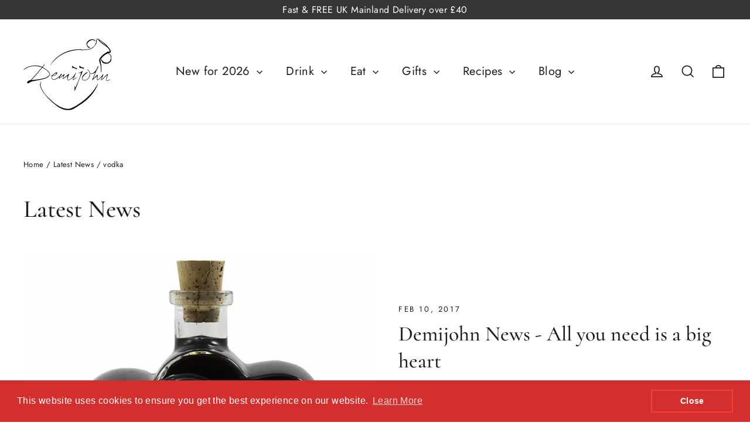

--- FILE ---
content_type: text/html; charset=utf-8
request_url: https://www.demijohn.co.uk/blogs/latest-news/tagged/vodka
body_size: 40631
content:
<!doctype html>
<html class="no-js" lang="en" dir="ltr">
<head>
  <meta charset="utf-8">
  <meta http-equiv="X-UA-Compatible" content="IE=edge,chrome=1">
  <meta name="viewport" content="width=device-width,initial-scale=1">
  <meta name="theme-color" content="#bd204c">
  <link rel="canonical" href="https://www.demijohn.co.uk/blogs/latest-news/tagged/vodka">
  <link rel="preconnect" href="https://cdn.shopify.com" crossorigin>
  <link rel="preconnect" href="https://fonts.shopifycdn.com" crossorigin>
  <link rel="dns-prefetch" href="https://productreviews.shopifycdn.com">
  <link rel="dns-prefetch" href="https://ajax.googleapis.com">
  <link rel="dns-prefetch" href="https://maps.googleapis.com">
  <link rel="dns-prefetch" href="https://maps.gstatic.com"><link rel="shortcut icon" href="//www.demijohn.co.uk/cdn/shop/files/demijohn-logo_32x32.png?v=1645092723" type="image/png" /><title>Latest News
 &ndash; Tagged &quot;vodka&quot;&ndash; Demijohn - The Liquid Deli
</title>
<meta property="og:site_name" content="Demijohn - The Liquid Deli">
  <meta property="og:url" content="https://www.demijohn.co.uk/blogs/latest-news/tagged/vodka">
  <meta property="og:title" content="Latest News">
  <meta property="og:type" content="website">
  <meta property="og:description" content="Demijohn is the World's first liquid deli.  Founded in Edinburgh's Grassmarket, it sells a unique collection of handmade British products from Whisky and Wine to Single Estate Extra Virgin Olive Oil and Traditional Balsamic Vinegar."><meta property="og:image" content="http://www.demijohn.co.uk/cdn/shop/files/demijohn-logo.png?v=1645092723">
    <meta property="og:image:secure_url" content="https://www.demijohn.co.uk/cdn/shop/files/demijohn-logo.png?v=1645092723">
    <meta property="og:image:width" content="709">
    <meta property="og:image:height" content="574"><meta name="twitter:site" content="@demijohnthedeli">
  <meta name="twitter:card" content="summary_large_image">
  <meta name="twitter:title" content="Latest News">
  <meta name="twitter:description" content="Demijohn is the World's first liquid deli.  Founded in Edinburgh's Grassmarket, it sells a unique collection of handmade British products from Whisky and Wine to Single Estate Extra Virgin Olive Oil and Traditional Balsamic Vinegar.">
<style data-shopify>@font-face {
  font-family: Cormorant;
  font-weight: 500;
  font-style: normal;
  font-display: swap;
  src: url("//www.demijohn.co.uk/cdn/fonts/cormorant/cormorant_n5.897f6a30ce53863d490505c0132c13f3a2107ba7.woff2") format("woff2"),
       url("//www.demijohn.co.uk/cdn/fonts/cormorant/cormorant_n5.2886c5c58d0eba0663ec9f724d5eb310c99287bf.woff") format("woff");
}

  @font-face {
  font-family: Jost;
  font-weight: 400;
  font-style: normal;
  font-display: swap;
  src: url("//www.demijohn.co.uk/cdn/fonts/jost/jost_n4.d47a1b6347ce4a4c9f437608011273009d91f2b7.woff2") format("woff2"),
       url("//www.demijohn.co.uk/cdn/fonts/jost/jost_n4.791c46290e672b3f85c3d1c651ef2efa3819eadd.woff") format("woff");
}


  @font-face {
  font-family: Jost;
  font-weight: 600;
  font-style: normal;
  font-display: swap;
  src: url("//www.demijohn.co.uk/cdn/fonts/jost/jost_n6.ec1178db7a7515114a2d84e3dd680832b7af8b99.woff2") format("woff2"),
       url("//www.demijohn.co.uk/cdn/fonts/jost/jost_n6.b1178bb6bdd3979fef38e103a3816f6980aeaff9.woff") format("woff");
}

  @font-face {
  font-family: Jost;
  font-weight: 400;
  font-style: italic;
  font-display: swap;
  src: url("//www.demijohn.co.uk/cdn/fonts/jost/jost_i4.b690098389649750ada222b9763d55796c5283a5.woff2") format("woff2"),
       url("//www.demijohn.co.uk/cdn/fonts/jost/jost_i4.fd766415a47e50b9e391ae7ec04e2ae25e7e28b0.woff") format("woff");
}

  @font-face {
  font-family: Jost;
  font-weight: 600;
  font-style: italic;
  font-display: swap;
  src: url("//www.demijohn.co.uk/cdn/fonts/jost/jost_i6.9af7e5f39e3a108c08f24047a4276332d9d7b85e.woff2") format("woff2"),
       url("//www.demijohn.co.uk/cdn/fonts/jost/jost_i6.2bf310262638f998ed206777ce0b9a3b98b6fe92.woff") format("woff");
}

</style><link href="//www.demijohn.co.uk/cdn/shop/t/8/assets/theme.css?v=154072943436065256691696488524" rel="stylesheet" type="text/css" media="all" />
<style data-shopify>:root {
    --typeHeaderPrimary: Cormorant;
    --typeHeaderFallback: serif;
    --typeHeaderSize: 42px;
    --typeHeaderWeight: 500;
    --typeHeaderLineHeight: 1.3;
    --typeHeaderSpacing: 0.0em;

    --typeBasePrimary:Jost;
    --typeBaseFallback:sans-serif;
    --typeBaseSize: 16px;
    --typeBaseWeight: 400;
    --typeBaseLineHeight: 1.4;
    --typeBaseSpacing: 0.025em;

    --iconWeight: 4px;
    --iconLinecaps: miter;
  }

  
.collection-hero__content:before,
  .hero__image-wrapper:before,
  .hero__media:before {
    background-image: linear-gradient(to bottom, rgba(54, 54, 54, 0.0) 0%, rgba(54, 54, 54, 0.0) 40%, rgba(54, 54, 54, 0.32) 100%);
  }

  .skrim__item-content .skrim__overlay:after {
    background-image: linear-gradient(to bottom, rgba(54, 54, 54, 0.0) 30%, rgba(54, 54, 54, 0.32) 100%);
  }

  .placeholder-content {
    background-image: linear-gradient(100deg, #f4f4f4 40%, #ececec 63%, #f4f4f4 79%);
  }</style><script>
    document.documentElement.className = document.documentElement.className.replace('no-js', 'js');

    window.theme = window.theme || {};
    theme.routes = {
      home: "/",
      cart: "/cart.js",
      cartPage: "/cart",
      cartAdd: "/cart/add.js",
      cartChange: "/cart/change.js",
      search: "/search"
    };
    theme.strings = {
      soldOut: "Sold Out",
      unavailable: "Unavailable",
      inStockLabel: "In stock, ready to ship",
      oneStockLabel: "Low stock - [count] item left",
      otherStockLabel: "Low stock - [count] items left",
      willNotShipUntil: "Ready to ship [date]",
      willBeInStockAfter: "Back in stock [date]",
      waitingForStock: "Inventory on the way",
      cartSavings: "You're saving [savings]",
      cartEmpty: "Your basket is currently empty.",
      cartTermsConfirmation: "You must agree with the terms and conditions of sale to check out",
      searchCollections: "Collections:",
      searchPages: "Pages:",
      searchArticles: "Articles:",
      maxQuantity: "You can only have [quantity] of [title] in your basket."
    };
    theme.settings = {
      cartType: "page",
      isCustomerTemplate: false,
      moneyFormat: "£{{amount}}",
      predictiveSearch: true,
      predictiveSearchType: "product,article,page,collection",
      quickView: false,
      themeName: 'Motion',
      themeVersion: "10.2.0"
    };
  </script>

  <script>window.performance && window.performance.mark && window.performance.mark('shopify.content_for_header.start');</script><meta name="facebook-domain-verification" content="7w84v1kvqgjcisbmqpjtd9uesa096n">
<meta name="google-site-verification" content="g1bn5p6Hl8v0d3W5WN4mCydugnW4BsIpnBhL1lyH1yg">
<meta id="shopify-digital-wallet" name="shopify-digital-wallet" content="/62922227955/digital_wallets/dialog">
<meta name="shopify-checkout-api-token" content="1e6228c1226c0de968963ac257a76b83">
<meta id="in-context-paypal-metadata" data-shop-id="62922227955" data-venmo-supported="false" data-environment="production" data-locale="en_US" data-paypal-v4="true" data-currency="GBP">
<link rel="alternate" type="application/atom+xml" title="Feed" href="/blogs/latest-news/tagged/vodka.atom" />
<link rel="next" href="/blogs/latest-news/tagged/vodka?page=2">
<script async="async" src="/checkouts/internal/preloads.js?locale=en-GB"></script>
<link rel="preconnect" href="https://shop.app" crossorigin="anonymous">
<script async="async" src="https://shop.app/checkouts/internal/preloads.js?locale=en-GB&shop_id=62922227955" crossorigin="anonymous"></script>
<script id="apple-pay-shop-capabilities" type="application/json">{"shopId":62922227955,"countryCode":"GB","currencyCode":"GBP","merchantCapabilities":["supports3DS"],"merchantId":"gid:\/\/shopify\/Shop\/62922227955","merchantName":"Demijohn - The Liquid Deli","requiredBillingContactFields":["postalAddress","email","phone"],"requiredShippingContactFields":["postalAddress","email","phone"],"shippingType":"shipping","supportedNetworks":["visa","maestro","masterCard","amex","discover","elo"],"total":{"type":"pending","label":"Demijohn - The Liquid Deli","amount":"1.00"},"shopifyPaymentsEnabled":true,"supportsSubscriptions":true}</script>
<script id="shopify-features" type="application/json">{"accessToken":"1e6228c1226c0de968963ac257a76b83","betas":["rich-media-storefront-analytics"],"domain":"www.demijohn.co.uk","predictiveSearch":true,"shopId":62922227955,"locale":"en"}</script>
<script>var Shopify = Shopify || {};
Shopify.shop = "demijohn-ltd.myshopify.com";
Shopify.locale = "en";
Shopify.currency = {"active":"GBP","rate":"1.0"};
Shopify.country = "GB";
Shopify.theme = {"name":"Motion 10.2.0","id":136838545651,"schema_name":"Motion","schema_version":"10.2.0","theme_store_id":847,"role":"main"};
Shopify.theme.handle = "null";
Shopify.theme.style = {"id":null,"handle":null};
Shopify.cdnHost = "www.demijohn.co.uk/cdn";
Shopify.routes = Shopify.routes || {};
Shopify.routes.root = "/";</script>
<script type="module">!function(o){(o.Shopify=o.Shopify||{}).modules=!0}(window);</script>
<script>!function(o){function n(){var o=[];function n(){o.push(Array.prototype.slice.apply(arguments))}return n.q=o,n}var t=o.Shopify=o.Shopify||{};t.loadFeatures=n(),t.autoloadFeatures=n()}(window);</script>
<script>
  window.ShopifyPay = window.ShopifyPay || {};
  window.ShopifyPay.apiHost = "shop.app\/pay";
  window.ShopifyPay.redirectState = null;
</script>
<script id="shop-js-analytics" type="application/json">{"pageType":"blog"}</script>
<script defer="defer" async type="module" src="//www.demijohn.co.uk/cdn/shopifycloud/shop-js/modules/v2/client.init-shop-cart-sync_WVOgQShq.en.esm.js"></script>
<script defer="defer" async type="module" src="//www.demijohn.co.uk/cdn/shopifycloud/shop-js/modules/v2/chunk.common_C_13GLB1.esm.js"></script>
<script defer="defer" async type="module" src="//www.demijohn.co.uk/cdn/shopifycloud/shop-js/modules/v2/chunk.modal_CLfMGd0m.esm.js"></script>
<script type="module">
  await import("//www.demijohn.co.uk/cdn/shopifycloud/shop-js/modules/v2/client.init-shop-cart-sync_WVOgQShq.en.esm.js");
await import("//www.demijohn.co.uk/cdn/shopifycloud/shop-js/modules/v2/chunk.common_C_13GLB1.esm.js");
await import("//www.demijohn.co.uk/cdn/shopifycloud/shop-js/modules/v2/chunk.modal_CLfMGd0m.esm.js");

  window.Shopify.SignInWithShop?.initShopCartSync?.({"fedCMEnabled":true,"windoidEnabled":true});

</script>
<script>
  window.Shopify = window.Shopify || {};
  if (!window.Shopify.featureAssets) window.Shopify.featureAssets = {};
  window.Shopify.featureAssets['shop-js'] = {"shop-cart-sync":["modules/v2/client.shop-cart-sync_DuR37GeY.en.esm.js","modules/v2/chunk.common_C_13GLB1.esm.js","modules/v2/chunk.modal_CLfMGd0m.esm.js"],"init-fed-cm":["modules/v2/client.init-fed-cm_BucUoe6W.en.esm.js","modules/v2/chunk.common_C_13GLB1.esm.js","modules/v2/chunk.modal_CLfMGd0m.esm.js"],"shop-toast-manager":["modules/v2/client.shop-toast-manager_B0JfrpKj.en.esm.js","modules/v2/chunk.common_C_13GLB1.esm.js","modules/v2/chunk.modal_CLfMGd0m.esm.js"],"init-shop-cart-sync":["modules/v2/client.init-shop-cart-sync_WVOgQShq.en.esm.js","modules/v2/chunk.common_C_13GLB1.esm.js","modules/v2/chunk.modal_CLfMGd0m.esm.js"],"shop-button":["modules/v2/client.shop-button_B_U3bv27.en.esm.js","modules/v2/chunk.common_C_13GLB1.esm.js","modules/v2/chunk.modal_CLfMGd0m.esm.js"],"init-windoid":["modules/v2/client.init-windoid_DuP9q_di.en.esm.js","modules/v2/chunk.common_C_13GLB1.esm.js","modules/v2/chunk.modal_CLfMGd0m.esm.js"],"shop-cash-offers":["modules/v2/client.shop-cash-offers_BmULhtno.en.esm.js","modules/v2/chunk.common_C_13GLB1.esm.js","modules/v2/chunk.modal_CLfMGd0m.esm.js"],"pay-button":["modules/v2/client.pay-button_CrPSEbOK.en.esm.js","modules/v2/chunk.common_C_13GLB1.esm.js","modules/v2/chunk.modal_CLfMGd0m.esm.js"],"init-customer-accounts":["modules/v2/client.init-customer-accounts_jNk9cPYQ.en.esm.js","modules/v2/client.shop-login-button_DJ5ldayH.en.esm.js","modules/v2/chunk.common_C_13GLB1.esm.js","modules/v2/chunk.modal_CLfMGd0m.esm.js"],"avatar":["modules/v2/client.avatar_BTnouDA3.en.esm.js"],"checkout-modal":["modules/v2/client.checkout-modal_pBPyh9w8.en.esm.js","modules/v2/chunk.common_C_13GLB1.esm.js","modules/v2/chunk.modal_CLfMGd0m.esm.js"],"init-shop-for-new-customer-accounts":["modules/v2/client.init-shop-for-new-customer-accounts_BUoCy7a5.en.esm.js","modules/v2/client.shop-login-button_DJ5ldayH.en.esm.js","modules/v2/chunk.common_C_13GLB1.esm.js","modules/v2/chunk.modal_CLfMGd0m.esm.js"],"init-customer-accounts-sign-up":["modules/v2/client.init-customer-accounts-sign-up_CnczCz9H.en.esm.js","modules/v2/client.shop-login-button_DJ5ldayH.en.esm.js","modules/v2/chunk.common_C_13GLB1.esm.js","modules/v2/chunk.modal_CLfMGd0m.esm.js"],"init-shop-email-lookup-coordinator":["modules/v2/client.init-shop-email-lookup-coordinator_CzjY5t9o.en.esm.js","modules/v2/chunk.common_C_13GLB1.esm.js","modules/v2/chunk.modal_CLfMGd0m.esm.js"],"shop-follow-button":["modules/v2/client.shop-follow-button_CsYC63q7.en.esm.js","modules/v2/chunk.common_C_13GLB1.esm.js","modules/v2/chunk.modal_CLfMGd0m.esm.js"],"shop-login-button":["modules/v2/client.shop-login-button_DJ5ldayH.en.esm.js","modules/v2/chunk.common_C_13GLB1.esm.js","modules/v2/chunk.modal_CLfMGd0m.esm.js"],"shop-login":["modules/v2/client.shop-login_B9ccPdmx.en.esm.js","modules/v2/chunk.common_C_13GLB1.esm.js","modules/v2/chunk.modal_CLfMGd0m.esm.js"],"lead-capture":["modules/v2/client.lead-capture_D0K_KgYb.en.esm.js","modules/v2/chunk.common_C_13GLB1.esm.js","modules/v2/chunk.modal_CLfMGd0m.esm.js"],"payment-terms":["modules/v2/client.payment-terms_BWmiNN46.en.esm.js","modules/v2/chunk.common_C_13GLB1.esm.js","modules/v2/chunk.modal_CLfMGd0m.esm.js"]};
</script>
<script>(function() {
  var isLoaded = false;
  function asyncLoad() {
    if (isLoaded) return;
    isLoaded = true;
    var urls = ["https:\/\/cdn.shopify.com\/s\/files\/1\/0629\/2222\/7955\/t\/8\/assets\/booster_eu_cookie_62922227955.js?v=1679437335\u0026shop=demijohn-ltd.myshopify.com","https:\/\/ecommplugins-scripts.trustpilot.com\/v2.1\/js\/header.min.js?settings=eyJrZXkiOiJFdGFmSUdmdDNIMEZUbkdjIiwicyI6InNrdSJ9\u0026v=2.5\u0026shop=demijohn-ltd.myshopify.com","https:\/\/ecommplugins-trustboxsettings.trustpilot.com\/demijohn-ltd.myshopify.com.js?settings=1680861647845\u0026shop=demijohn-ltd.myshopify.com"];
    for (var i = 0; i < urls.length; i++) {
      var s = document.createElement('script');
      s.type = 'text/javascript';
      s.async = true;
      s.src = urls[i];
      var x = document.getElementsByTagName('script')[0];
      x.parentNode.insertBefore(s, x);
    }
  };
  if(window.attachEvent) {
    window.attachEvent('onload', asyncLoad);
  } else {
    window.addEventListener('load', asyncLoad, false);
  }
})();</script>
<script id="__st">var __st={"a":62922227955,"offset":0,"reqid":"1c632697-d36a-452f-8e22-45f71cb15794-1769606342","pageurl":"www.demijohn.co.uk\/blogs\/latest-news\/tagged\/vodka","s":"blogs-89576112371","u":"a75bb84ee704","p":"blog","rtyp":"blog","rid":89576112371};</script>
<script>window.ShopifyPaypalV4VisibilityTracking = true;</script>
<script id="captcha-bootstrap">!function(){'use strict';const t='contact',e='account',n='new_comment',o=[[t,t],['blogs',n],['comments',n],[t,'customer']],c=[[e,'customer_login'],[e,'guest_login'],[e,'recover_customer_password'],[e,'create_customer']],r=t=>t.map((([t,e])=>`form[action*='/${t}']:not([data-nocaptcha='true']) input[name='form_type'][value='${e}']`)).join(','),a=t=>()=>t?[...document.querySelectorAll(t)].map((t=>t.form)):[];function s(){const t=[...o],e=r(t);return a(e)}const i='password',u='form_key',d=['recaptcha-v3-token','g-recaptcha-response','h-captcha-response',i],f=()=>{try{return window.sessionStorage}catch{return}},m='__shopify_v',_=t=>t.elements[u];function p(t,e,n=!1){try{const o=window.sessionStorage,c=JSON.parse(o.getItem(e)),{data:r}=function(t){const{data:e,action:n}=t;return t[m]||n?{data:e,action:n}:{data:t,action:n}}(c);for(const[e,n]of Object.entries(r))t.elements[e]&&(t.elements[e].value=n);n&&o.removeItem(e)}catch(o){console.error('form repopulation failed',{error:o})}}const l='form_type',E='cptcha';function T(t){t.dataset[E]=!0}const w=window,h=w.document,L='Shopify',v='ce_forms',y='captcha';let A=!1;((t,e)=>{const n=(g='f06e6c50-85a8-45c8-87d0-21a2b65856fe',I='https://cdn.shopify.com/shopifycloud/storefront-forms-hcaptcha/ce_storefront_forms_captcha_hcaptcha.v1.5.2.iife.js',D={infoText:'Protected by hCaptcha',privacyText:'Privacy',termsText:'Terms'},(t,e,n)=>{const o=w[L][v],c=o.bindForm;if(c)return c(t,g,e,D).then(n);var r;o.q.push([[t,g,e,D],n]),r=I,A||(h.body.append(Object.assign(h.createElement('script'),{id:'captcha-provider',async:!0,src:r})),A=!0)});var g,I,D;w[L]=w[L]||{},w[L][v]=w[L][v]||{},w[L][v].q=[],w[L][y]=w[L][y]||{},w[L][y].protect=function(t,e){n(t,void 0,e),T(t)},Object.freeze(w[L][y]),function(t,e,n,w,h,L){const[v,y,A,g]=function(t,e,n){const i=e?o:[],u=t?c:[],d=[...i,...u],f=r(d),m=r(i),_=r(d.filter((([t,e])=>n.includes(e))));return[a(f),a(m),a(_),s()]}(w,h,L),I=t=>{const e=t.target;return e instanceof HTMLFormElement?e:e&&e.form},D=t=>v().includes(t);t.addEventListener('submit',(t=>{const e=I(t);if(!e)return;const n=D(e)&&!e.dataset.hcaptchaBound&&!e.dataset.recaptchaBound,o=_(e),c=g().includes(e)&&(!o||!o.value);(n||c)&&t.preventDefault(),c&&!n&&(function(t){try{if(!f())return;!function(t){const e=f();if(!e)return;const n=_(t);if(!n)return;const o=n.value;o&&e.removeItem(o)}(t);const e=Array.from(Array(32),(()=>Math.random().toString(36)[2])).join('');!function(t,e){_(t)||t.append(Object.assign(document.createElement('input'),{type:'hidden',name:u})),t.elements[u].value=e}(t,e),function(t,e){const n=f();if(!n)return;const o=[...t.querySelectorAll(`input[type='${i}']`)].map((({name:t})=>t)),c=[...d,...o],r={};for(const[a,s]of new FormData(t).entries())c.includes(a)||(r[a]=s);n.setItem(e,JSON.stringify({[m]:1,action:t.action,data:r}))}(t,e)}catch(e){console.error('failed to persist form',e)}}(e),e.submit())}));const S=(t,e)=>{t&&!t.dataset[E]&&(n(t,e.some((e=>e===t))),T(t))};for(const o of['focusin','change'])t.addEventListener(o,(t=>{const e=I(t);D(e)&&S(e,y())}));const B=e.get('form_key'),M=e.get(l),P=B&&M;t.addEventListener('DOMContentLoaded',(()=>{const t=y();if(P)for(const e of t)e.elements[l].value===M&&p(e,B);[...new Set([...A(),...v().filter((t=>'true'===t.dataset.shopifyCaptcha))])].forEach((e=>S(e,t)))}))}(h,new URLSearchParams(w.location.search),n,t,e,['guest_login'])})(!0,!0)}();</script>
<script integrity="sha256-4kQ18oKyAcykRKYeNunJcIwy7WH5gtpwJnB7kiuLZ1E=" data-source-attribution="shopify.loadfeatures" defer="defer" src="//www.demijohn.co.uk/cdn/shopifycloud/storefront/assets/storefront/load_feature-a0a9edcb.js" crossorigin="anonymous"></script>
<script crossorigin="anonymous" defer="defer" src="//www.demijohn.co.uk/cdn/shopifycloud/storefront/assets/shopify_pay/storefront-65b4c6d7.js?v=20250812"></script>
<script data-source-attribution="shopify.dynamic_checkout.dynamic.init">var Shopify=Shopify||{};Shopify.PaymentButton=Shopify.PaymentButton||{isStorefrontPortableWallets:!0,init:function(){window.Shopify.PaymentButton.init=function(){};var t=document.createElement("script");t.src="https://www.demijohn.co.uk/cdn/shopifycloud/portable-wallets/latest/portable-wallets.en.js",t.type="module",document.head.appendChild(t)}};
</script>
<script data-source-attribution="shopify.dynamic_checkout.buyer_consent">
  function portableWalletsHideBuyerConsent(e){var t=document.getElementById("shopify-buyer-consent"),n=document.getElementById("shopify-subscription-policy-button");t&&n&&(t.classList.add("hidden"),t.setAttribute("aria-hidden","true"),n.removeEventListener("click",e))}function portableWalletsShowBuyerConsent(e){var t=document.getElementById("shopify-buyer-consent"),n=document.getElementById("shopify-subscription-policy-button");t&&n&&(t.classList.remove("hidden"),t.removeAttribute("aria-hidden"),n.addEventListener("click",e))}window.Shopify?.PaymentButton&&(window.Shopify.PaymentButton.hideBuyerConsent=portableWalletsHideBuyerConsent,window.Shopify.PaymentButton.showBuyerConsent=portableWalletsShowBuyerConsent);
</script>
<script data-source-attribution="shopify.dynamic_checkout.cart.bootstrap">document.addEventListener("DOMContentLoaded",(function(){function t(){return document.querySelector("shopify-accelerated-checkout-cart, shopify-accelerated-checkout")}if(t())Shopify.PaymentButton.init();else{new MutationObserver((function(e,n){t()&&(Shopify.PaymentButton.init(),n.disconnect())})).observe(document.body,{childList:!0,subtree:!0})}}));
</script>
<link id="shopify-accelerated-checkout-styles" rel="stylesheet" media="screen" href="https://www.demijohn.co.uk/cdn/shopifycloud/portable-wallets/latest/accelerated-checkout-backwards-compat.css" crossorigin="anonymous">
<style id="shopify-accelerated-checkout-cart">
        #shopify-buyer-consent {
  margin-top: 1em;
  display: inline-block;
  width: 100%;
}

#shopify-buyer-consent.hidden {
  display: none;
}

#shopify-subscription-policy-button {
  background: none;
  border: none;
  padding: 0;
  text-decoration: underline;
  font-size: inherit;
  cursor: pointer;
}

#shopify-subscription-policy-button::before {
  box-shadow: none;
}

      </style>

<script>window.performance && window.performance.mark && window.performance.mark('shopify.content_for_header.end');</script>

  <script src="//www.demijohn.co.uk/cdn/shop/t/8/assets/vendor-scripts-v14.js" defer="defer"></script><link rel="stylesheet" href="//www.demijohn.co.uk/cdn/shop/t/8/assets/country-flags.css"><script src="//www.demijohn.co.uk/cdn/shop/t/8/assets/theme.js?v=127566320567172599011676330262" defer="defer"></script>

  <!-- Google Tag Manager -->
  <script>(function(w,d,s,l,i){w[l]=w[l]||[];w[l].push({'gtm.start':
  new Date().getTime(),event:'gtm.js'});var f=d.getElementsByTagName(s)[0],
  j=d.createElement(s),dl=l!='dataLayer'?'&l='+l:'';j.async=true;j.src=
  'https://www.googletagmanager.com/gtm.js?id='+i+dl;f.parentNode.insertBefore(j,f);
  })(window,document,'script','dataLayer','GTM-KV85QST');</script>
  <!-- End Google Tag Manager -->
  
<!-- BEGIN app block: shopify://apps/judge-me-reviews/blocks/judgeme_core/61ccd3b1-a9f2-4160-9fe9-4fec8413e5d8 --><!-- Start of Judge.me Core -->






<link rel="dns-prefetch" href="https://cdnwidget.judge.me">
<link rel="dns-prefetch" href="https://cdn.judge.me">
<link rel="dns-prefetch" href="https://cdn1.judge.me">
<link rel="dns-prefetch" href="https://api.judge.me">

<script data-cfasync='false' class='jdgm-settings-script'>window.jdgmSettings={"pagination":5,"disable_web_reviews":false,"badge_no_review_text":"No reviews","badge_n_reviews_text":"{{ n }} review/reviews","hide_badge_preview_if_no_reviews":true,"badge_hide_text":false,"enforce_center_preview_badge":false,"widget_title":"Customer Reviews","widget_open_form_text":"Write a review","widget_close_form_text":"Cancel review","widget_refresh_page_text":"Refresh page","widget_summary_text":"Based on {{ number_of_reviews }} review/reviews","widget_no_review_text":"Be the first to write a review","widget_name_field_text":"Display name","widget_verified_name_field_text":"Verified Name (public)","widget_name_placeholder_text":"Display name","widget_required_field_error_text":"This field is required.","widget_email_field_text":"Email address","widget_verified_email_field_text":"Verified Email (private, can not be edited)","widget_email_placeholder_text":"Your email address","widget_email_field_error_text":"Please enter a valid email address.","widget_rating_field_text":"Rating","widget_review_title_field_text":"Review Title","widget_review_title_placeholder_text":"Give your review a title","widget_review_body_field_text":"Review content","widget_review_body_placeholder_text":"Start writing here...","widget_pictures_field_text":"Picture/Video (optional)","widget_submit_review_text":"Submit Review","widget_submit_verified_review_text":"Submit Verified Review","widget_submit_success_msg_with_auto_publish":"Thank you! Please refresh the page in a few moments to see your review. You can remove or edit your review by logging into \u003ca href='https://judge.me/login' target='_blank' rel='nofollow noopener'\u003eJudge.me\u003c/a\u003e","widget_submit_success_msg_no_auto_publish":"Thank you! Your review will be published as soon as it is approved by the shop admin. You can remove or edit your review by logging into \u003ca href='https://judge.me/login' target='_blank' rel='nofollow noopener'\u003eJudge.me\u003c/a\u003e","widget_show_default_reviews_out_of_total_text":"Showing {{ n_reviews_shown }} out of {{ n_reviews }} reviews.","widget_show_all_link_text":"Show all","widget_show_less_link_text":"Show less","widget_author_said_text":"{{ reviewer_name }} said:","widget_days_text":"{{ n }} days ago","widget_weeks_text":"{{ n }} week/weeks ago","widget_months_text":"{{ n }} month/months ago","widget_years_text":"{{ n }} year/years ago","widget_yesterday_text":"Yesterday","widget_today_text":"Today","widget_replied_text":"\u003e\u003e {{ shop_name }} replied:","widget_read_more_text":"Read more","widget_reviewer_name_as_initial":"","widget_rating_filter_color":"#fbcd0a","widget_rating_filter_see_all_text":"See all reviews","widget_sorting_most_recent_text":"Most Recent","widget_sorting_highest_rating_text":"Highest Rating","widget_sorting_lowest_rating_text":"Lowest Rating","widget_sorting_with_pictures_text":"Only Pictures","widget_sorting_most_helpful_text":"Most Helpful","widget_open_question_form_text":"Ask a question","widget_reviews_subtab_text":"Reviews","widget_questions_subtab_text":"Questions","widget_question_label_text":"Question","widget_answer_label_text":"Answer","widget_question_placeholder_text":"Write your question here","widget_submit_question_text":"Submit Question","widget_question_submit_success_text":"Thank you for your question! We will notify you once it gets answered.","verified_badge_text":"Verified","verified_badge_bg_color":"","verified_badge_text_color":"","verified_badge_placement":"left-of-reviewer-name","widget_review_max_height":"","widget_hide_border":false,"widget_social_share":false,"widget_thumb":false,"widget_review_location_show":false,"widget_location_format":"","all_reviews_include_out_of_store_products":true,"all_reviews_out_of_store_text":"(out of store)","all_reviews_pagination":100,"all_reviews_product_name_prefix_text":"about","enable_review_pictures":true,"enable_question_anwser":false,"widget_theme":"default","review_date_format":"dd/mm/yyyy","default_sort_method":"most-recent","widget_product_reviews_subtab_text":"Product Reviews","widget_shop_reviews_subtab_text":"Shop Reviews","widget_other_products_reviews_text":"Reviews for other products","widget_store_reviews_subtab_text":"Store reviews","widget_no_store_reviews_text":"This store hasn't received any reviews yet","widget_web_restriction_product_reviews_text":"This product hasn't received any reviews yet","widget_no_items_text":"No items found","widget_show_more_text":"Show more","widget_write_a_store_review_text":"Write a Store Review","widget_other_languages_heading":"Reviews in Other Languages","widget_translate_review_text":"Translate review to {{ language }}","widget_translating_review_text":"Translating...","widget_show_original_translation_text":"Show original ({{ language }})","widget_translate_review_failed_text":"Review couldn't be translated.","widget_translate_review_retry_text":"Retry","widget_translate_review_try_again_later_text":"Try again later","show_product_url_for_grouped_product":false,"widget_sorting_pictures_first_text":"Pictures First","show_pictures_on_all_rev_page_mobile":false,"show_pictures_on_all_rev_page_desktop":false,"floating_tab_hide_mobile_install_preference":false,"floating_tab_button_name":"★ Reviews","floating_tab_title":"Let customers speak for us","floating_tab_button_color":"","floating_tab_button_background_color":"","floating_tab_url":"","floating_tab_url_enabled":false,"floating_tab_tab_style":"text","all_reviews_text_badge_text":"Customers rate us {{ shop.metafields.judgeme.all_reviews_rating | round: 1 }}/5 based on {{ shop.metafields.judgeme.all_reviews_count }} reviews.","all_reviews_text_badge_text_branded_style":"{{ shop.metafields.judgeme.all_reviews_rating | round: 1 }} out of 5 stars based on {{ shop.metafields.judgeme.all_reviews_count }} reviews","is_all_reviews_text_badge_a_link":false,"show_stars_for_all_reviews_text_badge":false,"all_reviews_text_badge_url":"","all_reviews_text_style":"branded","all_reviews_text_color_style":"judgeme_brand_color","all_reviews_text_color":"#108474","all_reviews_text_show_jm_brand":true,"featured_carousel_show_header":true,"featured_carousel_title":"Let customers speak for us","testimonials_carousel_title":"Customers are saying","videos_carousel_title":"Real customer stories","cards_carousel_title":"Customers are saying","featured_carousel_count_text":"from {{ n }} reviews","featured_carousel_add_link_to_all_reviews_page":false,"featured_carousel_url":"","featured_carousel_show_images":true,"featured_carousel_autoslide_interval":5,"featured_carousel_arrows_on_the_sides":false,"featured_carousel_height":250,"featured_carousel_width":80,"featured_carousel_image_size":0,"featured_carousel_image_height":250,"featured_carousel_arrow_color":"#eeeeee","verified_count_badge_style":"branded","verified_count_badge_orientation":"horizontal","verified_count_badge_color_style":"judgeme_brand_color","verified_count_badge_color":"#108474","is_verified_count_badge_a_link":false,"verified_count_badge_url":"","verified_count_badge_show_jm_brand":true,"widget_rating_preset_default":5,"widget_first_sub_tab":"product-reviews","widget_show_histogram":true,"widget_histogram_use_custom_color":false,"widget_pagination_use_custom_color":false,"widget_star_use_custom_color":false,"widget_verified_badge_use_custom_color":false,"widget_write_review_use_custom_color":false,"picture_reminder_submit_button":"Upload Pictures","enable_review_videos":false,"mute_video_by_default":false,"widget_sorting_videos_first_text":"Videos First","widget_review_pending_text":"Pending","featured_carousel_items_for_large_screen":3,"social_share_options_order":"Facebook,Twitter","remove_microdata_snippet":false,"disable_json_ld":false,"enable_json_ld_products":false,"preview_badge_show_question_text":false,"preview_badge_no_question_text":"No questions","preview_badge_n_question_text":"{{ number_of_questions }} question/questions","qa_badge_show_icon":false,"qa_badge_position":"same-row","remove_judgeme_branding":false,"widget_add_search_bar":false,"widget_search_bar_placeholder":"Search","widget_sorting_verified_only_text":"Verified only","featured_carousel_theme":"default","featured_carousel_show_rating":true,"featured_carousel_show_title":true,"featured_carousel_show_body":true,"featured_carousel_show_date":false,"featured_carousel_show_reviewer":true,"featured_carousel_show_product":false,"featured_carousel_header_background_color":"#108474","featured_carousel_header_text_color":"#ffffff","featured_carousel_name_product_separator":"reviewed","featured_carousel_full_star_background":"#108474","featured_carousel_empty_star_background":"#dadada","featured_carousel_vertical_theme_background":"#f9fafb","featured_carousel_verified_badge_enable":true,"featured_carousel_verified_badge_color":"#108474","featured_carousel_border_style":"round","featured_carousel_review_line_length_limit":3,"featured_carousel_more_reviews_button_text":"Read more reviews","featured_carousel_view_product_button_text":"View product","all_reviews_page_load_reviews_on":"scroll","all_reviews_page_load_more_text":"Load More Reviews","disable_fb_tab_reviews":false,"enable_ajax_cdn_cache":false,"widget_advanced_speed_features":5,"widget_public_name_text":"displayed publicly like","default_reviewer_name":"John Smith","default_reviewer_name_has_non_latin":true,"widget_reviewer_anonymous":"Anonymous","medals_widget_title":"Judge.me Review Medals","medals_widget_background_color":"#f9fafb","medals_widget_position":"footer_all_pages","medals_widget_border_color":"#f9fafb","medals_widget_verified_text_position":"left","medals_widget_use_monochromatic_version":false,"medals_widget_elements_color":"#108474","show_reviewer_avatar":true,"widget_invalid_yt_video_url_error_text":"Not a YouTube video URL","widget_max_length_field_error_text":"Please enter no more than {0} characters.","widget_show_country_flag":false,"widget_show_collected_via_shop_app":true,"widget_verified_by_shop_badge_style":"light","widget_verified_by_shop_text":"Verified by Shop","widget_show_photo_gallery":false,"widget_load_with_code_splitting":true,"widget_ugc_install_preference":false,"widget_ugc_title":"Made by us, Shared by you","widget_ugc_subtitle":"Tag us to see your picture featured in our page","widget_ugc_arrows_color":"#ffffff","widget_ugc_primary_button_text":"Buy Now","widget_ugc_primary_button_background_color":"#108474","widget_ugc_primary_button_text_color":"#ffffff","widget_ugc_primary_button_border_width":"0","widget_ugc_primary_button_border_style":"none","widget_ugc_primary_button_border_color":"#108474","widget_ugc_primary_button_border_radius":"25","widget_ugc_secondary_button_text":"Load More","widget_ugc_secondary_button_background_color":"#ffffff","widget_ugc_secondary_button_text_color":"#108474","widget_ugc_secondary_button_border_width":"2","widget_ugc_secondary_button_border_style":"solid","widget_ugc_secondary_button_border_color":"#108474","widget_ugc_secondary_button_border_radius":"25","widget_ugc_reviews_button_text":"View Reviews","widget_ugc_reviews_button_background_color":"#ffffff","widget_ugc_reviews_button_text_color":"#108474","widget_ugc_reviews_button_border_width":"2","widget_ugc_reviews_button_border_style":"solid","widget_ugc_reviews_button_border_color":"#108474","widget_ugc_reviews_button_border_radius":"25","widget_ugc_reviews_button_link_to":"judgeme-reviews-page","widget_ugc_show_post_date":true,"widget_ugc_max_width":"800","widget_rating_metafield_value_type":true,"widget_primary_color":"#BD204C","widget_enable_secondary_color":false,"widget_secondary_color":"#edf5f5","widget_summary_average_rating_text":"{{ average_rating }} out of 5","widget_media_grid_title":"Customer photos \u0026 videos","widget_media_grid_see_more_text":"See more","widget_round_style":false,"widget_show_product_medals":true,"widget_verified_by_judgeme_text":"Verified by Judge.me","widget_show_store_medals":true,"widget_verified_by_judgeme_text_in_store_medals":"Verified by Judge.me","widget_media_field_exceed_quantity_message":"Sorry, we can only accept {{ max_media }} for one review.","widget_media_field_exceed_limit_message":"{{ file_name }} is too large, please select a {{ media_type }} less than {{ size_limit }}MB.","widget_review_submitted_text":"Review Submitted!","widget_question_submitted_text":"Question Submitted!","widget_close_form_text_question":"Cancel","widget_write_your_answer_here_text":"Write your answer here","widget_enabled_branded_link":true,"widget_show_collected_by_judgeme":true,"widget_reviewer_name_color":"","widget_write_review_text_color":"","widget_write_review_bg_color":"","widget_collected_by_judgeme_text":"collected by Judge.me","widget_pagination_type":"standard","widget_load_more_text":"Load More","widget_load_more_color":"#108474","widget_full_review_text":"Full Review","widget_read_more_reviews_text":"Read More Reviews","widget_read_questions_text":"Read Questions","widget_questions_and_answers_text":"Questions \u0026 Answers","widget_verified_by_text":"Verified by","widget_verified_text":"Verified","widget_number_of_reviews_text":"{{ number_of_reviews }} reviews","widget_back_button_text":"Back","widget_next_button_text":"Next","widget_custom_forms_filter_button":"Filters","custom_forms_style":"horizontal","widget_show_review_information":false,"how_reviews_are_collected":"How reviews are collected?","widget_show_review_keywords":false,"widget_gdpr_statement":"How we use your data: We'll only contact you about the review you left, and only if necessary. By submitting your review, you agree to Judge.me's \u003ca href='https://judge.me/terms' target='_blank' rel='nofollow noopener'\u003eterms\u003c/a\u003e, \u003ca href='https://judge.me/privacy' target='_blank' rel='nofollow noopener'\u003eprivacy\u003c/a\u003e and \u003ca href='https://judge.me/content-policy' target='_blank' rel='nofollow noopener'\u003econtent\u003c/a\u003e policies.","widget_multilingual_sorting_enabled":false,"widget_translate_review_content_enabled":false,"widget_translate_review_content_method":"manual","popup_widget_review_selection":"automatically_with_pictures","popup_widget_round_border_style":true,"popup_widget_show_title":true,"popup_widget_show_body":true,"popup_widget_show_reviewer":false,"popup_widget_show_product":true,"popup_widget_show_pictures":true,"popup_widget_use_review_picture":true,"popup_widget_show_on_home_page":true,"popup_widget_show_on_product_page":true,"popup_widget_show_on_collection_page":true,"popup_widget_show_on_cart_page":true,"popup_widget_position":"bottom_left","popup_widget_first_review_delay":5,"popup_widget_duration":5,"popup_widget_interval":5,"popup_widget_review_count":5,"popup_widget_hide_on_mobile":true,"review_snippet_widget_round_border_style":true,"review_snippet_widget_card_color":"#FFFFFF","review_snippet_widget_slider_arrows_background_color":"#FFFFFF","review_snippet_widget_slider_arrows_color":"#000000","review_snippet_widget_star_color":"#108474","show_product_variant":false,"all_reviews_product_variant_label_text":"Variant: ","widget_show_verified_branding":true,"widget_ai_summary_title":"Customers say","widget_ai_summary_disclaimer":"AI-powered review summary based on recent customer reviews","widget_show_ai_summary":false,"widget_show_ai_summary_bg":false,"widget_show_review_title_input":true,"redirect_reviewers_invited_via_email":"review_widget","request_store_review_after_product_review":false,"request_review_other_products_in_order":false,"review_form_color_scheme":"default","review_form_corner_style":"square","review_form_star_color":{},"review_form_text_color":"#333333","review_form_background_color":"#ffffff","review_form_field_background_color":"#fafafa","review_form_button_color":{},"review_form_button_text_color":"#ffffff","review_form_modal_overlay_color":"#000000","review_content_screen_title_text":"How would you rate this product?","review_content_introduction_text":"We would love it if you would share a bit about your experience.","store_review_form_title_text":"How would you rate this store?","store_review_form_introduction_text":"We would love it if you would share a bit about your experience.","show_review_guidance_text":true,"one_star_review_guidance_text":"Poor","five_star_review_guidance_text":"Great","customer_information_screen_title_text":"About you","customer_information_introduction_text":"Please tell us more about you.","custom_questions_screen_title_text":"Your experience in more detail","custom_questions_introduction_text":"Here are a few questions to help us understand more about your experience.","review_submitted_screen_title_text":"Thanks for your review!","review_submitted_screen_thank_you_text":"We are processing it and it will appear on the store soon.","review_submitted_screen_email_verification_text":"Please confirm your email by clicking the link we just sent you. This helps us keep reviews authentic.","review_submitted_request_store_review_text":"Would you like to share your experience of shopping with us?","review_submitted_review_other_products_text":"Would you like to review these products?","store_review_screen_title_text":"Would you like to share your experience of shopping with us?","store_review_introduction_text":"We value your feedback and use it to improve. Please share any thoughts or suggestions you have.","reviewer_media_screen_title_picture_text":"Share a picture","reviewer_media_introduction_picture_text":"Upload a photo to support your review.","reviewer_media_screen_title_video_text":"Share a video","reviewer_media_introduction_video_text":"Upload a video to support your review.","reviewer_media_screen_title_picture_or_video_text":"Share a picture or video","reviewer_media_introduction_picture_or_video_text":"Upload a photo or video to support your review.","reviewer_media_youtube_url_text":"Paste your Youtube URL here","advanced_settings_next_step_button_text":"Next","advanced_settings_close_review_button_text":"Close","modal_write_review_flow":false,"write_review_flow_required_text":"Required","write_review_flow_privacy_message_text":"We respect your privacy.","write_review_flow_anonymous_text":"Post review as anonymous","write_review_flow_visibility_text":"This won't be visible to other customers.","write_review_flow_multiple_selection_help_text":"Select as many as you like","write_review_flow_single_selection_help_text":"Select one option","write_review_flow_required_field_error_text":"This field is required","write_review_flow_invalid_email_error_text":"Please enter a valid email address","write_review_flow_max_length_error_text":"Max. {{ max_length }} characters.","write_review_flow_media_upload_text":"\u003cb\u003eClick to upload\u003c/b\u003e or drag and drop","write_review_flow_gdpr_statement":"We'll only contact you about your review if necessary. By submitting your review, you agree to our \u003ca href='https://judge.me/terms' target='_blank' rel='nofollow noopener'\u003eterms and conditions\u003c/a\u003e and \u003ca href='https://judge.me/privacy' target='_blank' rel='nofollow noopener'\u003eprivacy policy\u003c/a\u003e.","rating_only_reviews_enabled":false,"show_negative_reviews_help_screen":false,"new_review_flow_help_screen_rating_threshold":3,"negative_review_resolution_screen_title_text":"Tell us more","negative_review_resolution_text":"Your experience matters to us. If there were issues with your purchase, we're here to help. Feel free to reach out to us, we'd love the opportunity to make things right.","negative_review_resolution_button_text":"Contact us","negative_review_resolution_proceed_with_review_text":"Leave a review","negative_review_resolution_subject":"Issue with purchase from {{ shop_name }}.{{ order_name }}","preview_badge_collection_page_install_status":false,"widget_review_custom_css":"","preview_badge_custom_css":"","preview_badge_stars_count":"5-stars","featured_carousel_custom_css":"","floating_tab_custom_css":"","all_reviews_widget_custom_css":"","medals_widget_custom_css":"","verified_badge_custom_css":"","all_reviews_text_custom_css":"","transparency_badges_collected_via_store_invite":false,"transparency_badges_from_another_provider":false,"transparency_badges_collected_from_store_visitor":false,"transparency_badges_collected_by_verified_review_provider":false,"transparency_badges_earned_reward":false,"transparency_badges_collected_via_store_invite_text":"Review collected via store invitation","transparency_badges_from_another_provider_text":"Review collected from another provider","transparency_badges_collected_from_store_visitor_text":"Review collected from a store visitor","transparency_badges_written_in_google_text":"Review written in Google","transparency_badges_written_in_etsy_text":"Review written in Etsy","transparency_badges_written_in_shop_app_text":"Review written in Shop App","transparency_badges_earned_reward_text":"Review earned a reward for future purchase","product_review_widget_per_page":10,"widget_store_review_label_text":"Review about the store","checkout_comment_extension_title_on_product_page":"Customer Comments","checkout_comment_extension_num_latest_comment_show":5,"checkout_comment_extension_format":"name_and_timestamp","checkout_comment_customer_name":"last_initial","checkout_comment_comment_notification":true,"preview_badge_collection_page_install_preference":false,"preview_badge_home_page_install_preference":false,"preview_badge_product_page_install_preference":false,"review_widget_install_preference":"","review_carousel_install_preference":false,"floating_reviews_tab_install_preference":"none","verified_reviews_count_badge_install_preference":false,"all_reviews_text_install_preference":false,"review_widget_best_location":false,"judgeme_medals_install_preference":false,"review_widget_revamp_enabled":false,"review_widget_qna_enabled":false,"review_widget_header_theme":"minimal","review_widget_widget_title_enabled":true,"review_widget_header_text_size":"medium","review_widget_header_text_weight":"regular","review_widget_average_rating_style":"compact","review_widget_bar_chart_enabled":true,"review_widget_bar_chart_type":"numbers","review_widget_bar_chart_style":"standard","review_widget_expanded_media_gallery_enabled":false,"review_widget_reviews_section_theme":"standard","review_widget_image_style":"thumbnails","review_widget_review_image_ratio":"square","review_widget_stars_size":"medium","review_widget_verified_badge":"standard_text","review_widget_review_title_text_size":"medium","review_widget_review_text_size":"medium","review_widget_review_text_length":"medium","review_widget_number_of_columns_desktop":3,"review_widget_carousel_transition_speed":5,"review_widget_custom_questions_answers_display":"always","review_widget_button_text_color":"#FFFFFF","review_widget_text_color":"#000000","review_widget_lighter_text_color":"#7B7B7B","review_widget_corner_styling":"soft","review_widget_review_word_singular":"review","review_widget_review_word_plural":"reviews","review_widget_voting_label":"Helpful?","review_widget_shop_reply_label":"Reply from {{ shop_name }}:","review_widget_filters_title":"Filters","qna_widget_question_word_singular":"Question","qna_widget_question_word_plural":"Questions","qna_widget_answer_reply_label":"Answer from {{ answerer_name }}:","qna_content_screen_title_text":"Ask a question about this product","qna_widget_question_required_field_error_text":"Please enter your question.","qna_widget_flow_gdpr_statement":"We'll only contact you about your question if necessary. By submitting your question, you agree to our \u003ca href='https://judge.me/terms' target='_blank' rel='nofollow noopener'\u003eterms and conditions\u003c/a\u003e and \u003ca href='https://judge.me/privacy' target='_blank' rel='nofollow noopener'\u003eprivacy policy\u003c/a\u003e.","qna_widget_question_submitted_text":"Thanks for your question!","qna_widget_close_form_text_question":"Close","qna_widget_question_submit_success_text":"We’ll notify you by email when your question is answered.","all_reviews_widget_v2025_enabled":false,"all_reviews_widget_v2025_header_theme":"default","all_reviews_widget_v2025_widget_title_enabled":true,"all_reviews_widget_v2025_header_text_size":"medium","all_reviews_widget_v2025_header_text_weight":"regular","all_reviews_widget_v2025_average_rating_style":"compact","all_reviews_widget_v2025_bar_chart_enabled":true,"all_reviews_widget_v2025_bar_chart_type":"numbers","all_reviews_widget_v2025_bar_chart_style":"standard","all_reviews_widget_v2025_expanded_media_gallery_enabled":false,"all_reviews_widget_v2025_show_store_medals":true,"all_reviews_widget_v2025_show_photo_gallery":true,"all_reviews_widget_v2025_show_review_keywords":false,"all_reviews_widget_v2025_show_ai_summary":false,"all_reviews_widget_v2025_show_ai_summary_bg":false,"all_reviews_widget_v2025_add_search_bar":false,"all_reviews_widget_v2025_default_sort_method":"most-recent","all_reviews_widget_v2025_reviews_per_page":10,"all_reviews_widget_v2025_reviews_section_theme":"default","all_reviews_widget_v2025_image_style":"thumbnails","all_reviews_widget_v2025_review_image_ratio":"square","all_reviews_widget_v2025_stars_size":"medium","all_reviews_widget_v2025_verified_badge":"bold_badge","all_reviews_widget_v2025_review_title_text_size":"medium","all_reviews_widget_v2025_review_text_size":"medium","all_reviews_widget_v2025_review_text_length":"medium","all_reviews_widget_v2025_number_of_columns_desktop":3,"all_reviews_widget_v2025_carousel_transition_speed":5,"all_reviews_widget_v2025_custom_questions_answers_display":"always","all_reviews_widget_v2025_show_product_variant":false,"all_reviews_widget_v2025_show_reviewer_avatar":true,"all_reviews_widget_v2025_reviewer_name_as_initial":"","all_reviews_widget_v2025_review_location_show":false,"all_reviews_widget_v2025_location_format":"","all_reviews_widget_v2025_show_country_flag":false,"all_reviews_widget_v2025_verified_by_shop_badge_style":"light","all_reviews_widget_v2025_social_share":false,"all_reviews_widget_v2025_social_share_options_order":"Facebook,Twitter,LinkedIn,Pinterest","all_reviews_widget_v2025_pagination_type":"standard","all_reviews_widget_v2025_button_text_color":"#FFFFFF","all_reviews_widget_v2025_text_color":"#000000","all_reviews_widget_v2025_lighter_text_color":"#7B7B7B","all_reviews_widget_v2025_corner_styling":"soft","all_reviews_widget_v2025_title":"Customer reviews","all_reviews_widget_v2025_ai_summary_title":"Customers say about this store","all_reviews_widget_v2025_no_review_text":"Be the first to write a review","platform":"shopify","branding_url":"https://app.judge.me/reviews/stores/www.demijohn.co.uk","branding_text":"Powered by Judge.me","locale":"en","reply_name":"Demijohn - The Liquid Deli","widget_version":"3.0","footer":true,"autopublish":false,"review_dates":true,"enable_custom_form":false,"shop_use_review_site":true,"shop_locale":"en","enable_multi_locales_translations":true,"show_review_title_input":true,"review_verification_email_status":"always","can_be_branded":true,"reply_name_text":"Demijohn - The Liquid Deli"};</script> <style class='jdgm-settings-style'>.jdgm-xx{left:0}:root{--jdgm-primary-color: #BD204C;--jdgm-secondary-color: rgba(189,32,76,0.1);--jdgm-star-color: #BD204C;--jdgm-write-review-text-color: white;--jdgm-write-review-bg-color: #BD204C;--jdgm-paginate-color: #BD204C;--jdgm-border-radius: 0;--jdgm-reviewer-name-color: #BD204C}.jdgm-histogram__bar-content{background-color:#BD204C}.jdgm-rev[data-verified-buyer=true] .jdgm-rev__icon.jdgm-rev__icon:after,.jdgm-rev__buyer-badge.jdgm-rev__buyer-badge{color:white;background-color:#BD204C}.jdgm-review-widget--small .jdgm-gallery.jdgm-gallery .jdgm-gallery__thumbnail-link:nth-child(8) .jdgm-gallery__thumbnail-wrapper.jdgm-gallery__thumbnail-wrapper:before{content:"See more"}@media only screen and (min-width: 768px){.jdgm-gallery.jdgm-gallery .jdgm-gallery__thumbnail-link:nth-child(8) .jdgm-gallery__thumbnail-wrapper.jdgm-gallery__thumbnail-wrapper:before{content:"See more"}}.jdgm-prev-badge[data-average-rating='0.00']{display:none !important}.jdgm-author-all-initials{display:none !important}.jdgm-author-last-initial{display:none !important}.jdgm-rev-widg__title{visibility:hidden}.jdgm-rev-widg__summary-text{visibility:hidden}.jdgm-prev-badge__text{visibility:hidden}.jdgm-rev__prod-link-prefix:before{content:'about'}.jdgm-rev__variant-label:before{content:'Variant: '}.jdgm-rev__out-of-store-text:before{content:'(out of store)'}@media only screen and (min-width: 768px){.jdgm-rev__pics .jdgm-rev_all-rev-page-picture-separator,.jdgm-rev__pics .jdgm-rev__product-picture{display:none}}@media only screen and (max-width: 768px){.jdgm-rev__pics .jdgm-rev_all-rev-page-picture-separator,.jdgm-rev__pics .jdgm-rev__product-picture{display:none}}.jdgm-preview-badge[data-template="product"]{display:none !important}.jdgm-preview-badge[data-template="collection"]{display:none !important}.jdgm-preview-badge[data-template="index"]{display:none !important}.jdgm-review-widget[data-from-snippet="true"]{display:none !important}.jdgm-verified-count-badget[data-from-snippet="true"]{display:none !important}.jdgm-carousel-wrapper[data-from-snippet="true"]{display:none !important}.jdgm-all-reviews-text[data-from-snippet="true"]{display:none !important}.jdgm-medals-section[data-from-snippet="true"]{display:none !important}.jdgm-ugc-media-wrapper[data-from-snippet="true"]{display:none !important}.jdgm-rev__transparency-badge[data-badge-type="review_collected_via_store_invitation"]{display:none !important}.jdgm-rev__transparency-badge[data-badge-type="review_collected_from_another_provider"]{display:none !important}.jdgm-rev__transparency-badge[data-badge-type="review_collected_from_store_visitor"]{display:none !important}.jdgm-rev__transparency-badge[data-badge-type="review_written_in_etsy"]{display:none !important}.jdgm-rev__transparency-badge[data-badge-type="review_written_in_google_business"]{display:none !important}.jdgm-rev__transparency-badge[data-badge-type="review_written_in_shop_app"]{display:none !important}.jdgm-rev__transparency-badge[data-badge-type="review_earned_for_future_purchase"]{display:none !important}.jdgm-review-snippet-widget .jdgm-rev-snippet-widget__cards-container .jdgm-rev-snippet-card{border-radius:8px;background:#fff}.jdgm-review-snippet-widget .jdgm-rev-snippet-widget__cards-container .jdgm-rev-snippet-card__rev-rating .jdgm-star{color:#108474}.jdgm-review-snippet-widget .jdgm-rev-snippet-widget__prev-btn,.jdgm-review-snippet-widget .jdgm-rev-snippet-widget__next-btn{border-radius:50%;background:#fff}.jdgm-review-snippet-widget .jdgm-rev-snippet-widget__prev-btn>svg,.jdgm-review-snippet-widget .jdgm-rev-snippet-widget__next-btn>svg{fill:#000}.jdgm-full-rev-modal.rev-snippet-widget .jm-mfp-container .jm-mfp-content,.jdgm-full-rev-modal.rev-snippet-widget .jm-mfp-container .jdgm-full-rev__icon,.jdgm-full-rev-modal.rev-snippet-widget .jm-mfp-container .jdgm-full-rev__pic-img,.jdgm-full-rev-modal.rev-snippet-widget .jm-mfp-container .jdgm-full-rev__reply{border-radius:8px}.jdgm-full-rev-modal.rev-snippet-widget .jm-mfp-container .jdgm-full-rev[data-verified-buyer="true"] .jdgm-full-rev__icon::after{border-radius:8px}.jdgm-full-rev-modal.rev-snippet-widget .jm-mfp-container .jdgm-full-rev .jdgm-rev__buyer-badge{border-radius:calc( 8px / 2 )}.jdgm-full-rev-modal.rev-snippet-widget .jm-mfp-container .jdgm-full-rev .jdgm-full-rev__replier::before{content:'Demijohn - The Liquid Deli'}.jdgm-full-rev-modal.rev-snippet-widget .jm-mfp-container .jdgm-full-rev .jdgm-full-rev__product-button{border-radius:calc( 8px * 6 )}
</style> <style class='jdgm-settings-style'></style>

  
  
  
  <style class='jdgm-miracle-styles'>
  @-webkit-keyframes jdgm-spin{0%{-webkit-transform:rotate(0deg);-ms-transform:rotate(0deg);transform:rotate(0deg)}100%{-webkit-transform:rotate(359deg);-ms-transform:rotate(359deg);transform:rotate(359deg)}}@keyframes jdgm-spin{0%{-webkit-transform:rotate(0deg);-ms-transform:rotate(0deg);transform:rotate(0deg)}100%{-webkit-transform:rotate(359deg);-ms-transform:rotate(359deg);transform:rotate(359deg)}}@font-face{font-family:'JudgemeStar';src:url("[data-uri]") format("woff");font-weight:normal;font-style:normal}.jdgm-star{font-family:'JudgemeStar';display:inline !important;text-decoration:none !important;padding:0 4px 0 0 !important;margin:0 !important;font-weight:bold;opacity:1;-webkit-font-smoothing:antialiased;-moz-osx-font-smoothing:grayscale}.jdgm-star:hover{opacity:1}.jdgm-star:last-of-type{padding:0 !important}.jdgm-star.jdgm--on:before{content:"\e000"}.jdgm-star.jdgm--off:before{content:"\e001"}.jdgm-star.jdgm--half:before{content:"\e002"}.jdgm-widget *{margin:0;line-height:1.4;-webkit-box-sizing:border-box;-moz-box-sizing:border-box;box-sizing:border-box;-webkit-overflow-scrolling:touch}.jdgm-hidden{display:none !important;visibility:hidden !important}.jdgm-temp-hidden{display:none}.jdgm-spinner{width:40px;height:40px;margin:auto;border-radius:50%;border-top:2px solid #eee;border-right:2px solid #eee;border-bottom:2px solid #eee;border-left:2px solid #ccc;-webkit-animation:jdgm-spin 0.8s infinite linear;animation:jdgm-spin 0.8s infinite linear}.jdgm-prev-badge{display:block !important}

</style>


  
  
   


<script data-cfasync='false' class='jdgm-script'>
!function(e){window.jdgm=window.jdgm||{},jdgm.CDN_HOST="https://cdnwidget.judge.me/",jdgm.CDN_HOST_ALT="https://cdn2.judge.me/cdn/widget_frontend/",jdgm.API_HOST="https://api.judge.me/",jdgm.CDN_BASE_URL="https://cdn.shopify.com/extensions/019c0406-388e-785b-8178-ae75ffffa7d8/judgeme-extensions-321/assets/",
jdgm.docReady=function(d){(e.attachEvent?"complete"===e.readyState:"loading"!==e.readyState)?
setTimeout(d,0):e.addEventListener("DOMContentLoaded",d)},jdgm.loadCSS=function(d,t,o,a){
!o&&jdgm.loadCSS.requestedUrls.indexOf(d)>=0||(jdgm.loadCSS.requestedUrls.push(d),
(a=e.createElement("link")).rel="stylesheet",a.class="jdgm-stylesheet",a.media="nope!",
a.href=d,a.onload=function(){this.media="all",t&&setTimeout(t)},e.body.appendChild(a))},
jdgm.loadCSS.requestedUrls=[],jdgm.loadJS=function(e,d){var t=new XMLHttpRequest;
t.onreadystatechange=function(){4===t.readyState&&(Function(t.response)(),d&&d(t.response))},
t.open("GET",e),t.onerror=function(){if(e.indexOf(jdgm.CDN_HOST)===0&&jdgm.CDN_HOST_ALT!==jdgm.CDN_HOST){var f=e.replace(jdgm.CDN_HOST,jdgm.CDN_HOST_ALT);jdgm.loadJS(f,d)}},t.send()},jdgm.docReady((function(){(window.jdgmLoadCSS||e.querySelectorAll(
".jdgm-widget, .jdgm-all-reviews-page").length>0)&&(jdgmSettings.widget_load_with_code_splitting?
parseFloat(jdgmSettings.widget_version)>=3?jdgm.loadCSS(jdgm.CDN_HOST+"widget_v3/base.css"):
jdgm.loadCSS(jdgm.CDN_HOST+"widget/base.css"):jdgm.loadCSS(jdgm.CDN_HOST+"shopify_v2.css"),
jdgm.loadJS(jdgm.CDN_HOST+"loa"+"der.js"))}))}(document);
</script>
<noscript><link rel="stylesheet" type="text/css" media="all" href="https://cdnwidget.judge.me/shopify_v2.css"></noscript>

<!-- BEGIN app snippet: theme_fix_tags --><script>
  (function() {
    var jdgmThemeFixes = null;
    if (!jdgmThemeFixes) return;
    var thisThemeFix = jdgmThemeFixes[Shopify.theme.id];
    if (!thisThemeFix) return;

    if (thisThemeFix.html) {
      document.addEventListener("DOMContentLoaded", function() {
        var htmlDiv = document.createElement('div');
        htmlDiv.classList.add('jdgm-theme-fix-html');
        htmlDiv.innerHTML = thisThemeFix.html;
        document.body.append(htmlDiv);
      });
    };

    if (thisThemeFix.css) {
      var styleTag = document.createElement('style');
      styleTag.classList.add('jdgm-theme-fix-style');
      styleTag.innerHTML = thisThemeFix.css;
      document.head.append(styleTag);
    };

    if (thisThemeFix.js) {
      var scriptTag = document.createElement('script');
      scriptTag.classList.add('jdgm-theme-fix-script');
      scriptTag.innerHTML = thisThemeFix.js;
      document.head.append(scriptTag);
    };
  })();
</script>
<!-- END app snippet -->
<!-- End of Judge.me Core -->



<!-- END app block --><script src="https://cdn.shopify.com/extensions/8d2c31d3-a828-4daf-820f-80b7f8e01c39/nova-eu-cookie-bar-gdpr-4/assets/nova-cookie-app-embed.js" type="text/javascript" defer="defer"></script>
<link href="https://cdn.shopify.com/extensions/8d2c31d3-a828-4daf-820f-80b7f8e01c39/nova-eu-cookie-bar-gdpr-4/assets/nova-cookie.css" rel="stylesheet" type="text/css" media="all">
<script src="https://cdn.shopify.com/extensions/019c0406-388e-785b-8178-ae75ffffa7d8/judgeme-extensions-321/assets/loader.js" type="text/javascript" defer="defer"></script>
<link href="https://monorail-edge.shopifysvc.com" rel="dns-prefetch">
<script>(function(){if ("sendBeacon" in navigator && "performance" in window) {try {var session_token_from_headers = performance.getEntriesByType('navigation')[0].serverTiming.find(x => x.name == '_s').description;} catch {var session_token_from_headers = undefined;}var session_cookie_matches = document.cookie.match(/_shopify_s=([^;]*)/);var session_token_from_cookie = session_cookie_matches && session_cookie_matches.length === 2 ? session_cookie_matches[1] : "";var session_token = session_token_from_headers || session_token_from_cookie || "";function handle_abandonment_event(e) {var entries = performance.getEntries().filter(function(entry) {return /monorail-edge.shopifysvc.com/.test(entry.name);});if (!window.abandonment_tracked && entries.length === 0) {window.abandonment_tracked = true;var currentMs = Date.now();var navigation_start = performance.timing.navigationStart;var payload = {shop_id: 62922227955,url: window.location.href,navigation_start,duration: currentMs - navigation_start,session_token,page_type: "blog"};window.navigator.sendBeacon("https://monorail-edge.shopifysvc.com/v1/produce", JSON.stringify({schema_id: "online_store_buyer_site_abandonment/1.1",payload: payload,metadata: {event_created_at_ms: currentMs,event_sent_at_ms: currentMs}}));}}window.addEventListener('pagehide', handle_abandonment_event);}}());</script>
<script id="web-pixels-manager-setup">(function e(e,d,r,n,o){if(void 0===o&&(o={}),!Boolean(null===(a=null===(i=window.Shopify)||void 0===i?void 0:i.analytics)||void 0===a?void 0:a.replayQueue)){var i,a;window.Shopify=window.Shopify||{};var t=window.Shopify;t.analytics=t.analytics||{};var s=t.analytics;s.replayQueue=[],s.publish=function(e,d,r){return s.replayQueue.push([e,d,r]),!0};try{self.performance.mark("wpm:start")}catch(e){}var l=function(){var e={modern:/Edge?\/(1{2}[4-9]|1[2-9]\d|[2-9]\d{2}|\d{4,})\.\d+(\.\d+|)|Firefox\/(1{2}[4-9]|1[2-9]\d|[2-9]\d{2}|\d{4,})\.\d+(\.\d+|)|Chrom(ium|e)\/(9{2}|\d{3,})\.\d+(\.\d+|)|(Maci|X1{2}).+ Version\/(15\.\d+|(1[6-9]|[2-9]\d|\d{3,})\.\d+)([,.]\d+|)( \(\w+\)|)( Mobile\/\w+|) Safari\/|Chrome.+OPR\/(9{2}|\d{3,})\.\d+\.\d+|(CPU[ +]OS|iPhone[ +]OS|CPU[ +]iPhone|CPU IPhone OS|CPU iPad OS)[ +]+(15[._]\d+|(1[6-9]|[2-9]\d|\d{3,})[._]\d+)([._]\d+|)|Android:?[ /-](13[3-9]|1[4-9]\d|[2-9]\d{2}|\d{4,})(\.\d+|)(\.\d+|)|Android.+Firefox\/(13[5-9]|1[4-9]\d|[2-9]\d{2}|\d{4,})\.\d+(\.\d+|)|Android.+Chrom(ium|e)\/(13[3-9]|1[4-9]\d|[2-9]\d{2}|\d{4,})\.\d+(\.\d+|)|SamsungBrowser\/([2-9]\d|\d{3,})\.\d+/,legacy:/Edge?\/(1[6-9]|[2-9]\d|\d{3,})\.\d+(\.\d+|)|Firefox\/(5[4-9]|[6-9]\d|\d{3,})\.\d+(\.\d+|)|Chrom(ium|e)\/(5[1-9]|[6-9]\d|\d{3,})\.\d+(\.\d+|)([\d.]+$|.*Safari\/(?![\d.]+ Edge\/[\d.]+$))|(Maci|X1{2}).+ Version\/(10\.\d+|(1[1-9]|[2-9]\d|\d{3,})\.\d+)([,.]\d+|)( \(\w+\)|)( Mobile\/\w+|) Safari\/|Chrome.+OPR\/(3[89]|[4-9]\d|\d{3,})\.\d+\.\d+|(CPU[ +]OS|iPhone[ +]OS|CPU[ +]iPhone|CPU IPhone OS|CPU iPad OS)[ +]+(10[._]\d+|(1[1-9]|[2-9]\d|\d{3,})[._]\d+)([._]\d+|)|Android:?[ /-](13[3-9]|1[4-9]\d|[2-9]\d{2}|\d{4,})(\.\d+|)(\.\d+|)|Mobile Safari.+OPR\/([89]\d|\d{3,})\.\d+\.\d+|Android.+Firefox\/(13[5-9]|1[4-9]\d|[2-9]\d{2}|\d{4,})\.\d+(\.\d+|)|Android.+Chrom(ium|e)\/(13[3-9]|1[4-9]\d|[2-9]\d{2}|\d{4,})\.\d+(\.\d+|)|Android.+(UC? ?Browser|UCWEB|U3)[ /]?(15\.([5-9]|\d{2,})|(1[6-9]|[2-9]\d|\d{3,})\.\d+)\.\d+|SamsungBrowser\/(5\.\d+|([6-9]|\d{2,})\.\d+)|Android.+MQ{2}Browser\/(14(\.(9|\d{2,})|)|(1[5-9]|[2-9]\d|\d{3,})(\.\d+|))(\.\d+|)|K[Aa][Ii]OS\/(3\.\d+|([4-9]|\d{2,})\.\d+)(\.\d+|)/},d=e.modern,r=e.legacy,n=navigator.userAgent;return n.match(d)?"modern":n.match(r)?"legacy":"unknown"}(),u="modern"===l?"modern":"legacy",c=(null!=n?n:{modern:"",legacy:""})[u],f=function(e){return[e.baseUrl,"/wpm","/b",e.hashVersion,"modern"===e.buildTarget?"m":"l",".js"].join("")}({baseUrl:d,hashVersion:r,buildTarget:u}),m=function(e){var d=e.version,r=e.bundleTarget,n=e.surface,o=e.pageUrl,i=e.monorailEndpoint;return{emit:function(e){var a=e.status,t=e.errorMsg,s=(new Date).getTime(),l=JSON.stringify({metadata:{event_sent_at_ms:s},events:[{schema_id:"web_pixels_manager_load/3.1",payload:{version:d,bundle_target:r,page_url:o,status:a,surface:n,error_msg:t},metadata:{event_created_at_ms:s}}]});if(!i)return console&&console.warn&&console.warn("[Web Pixels Manager] No Monorail endpoint provided, skipping logging."),!1;try{return self.navigator.sendBeacon.bind(self.navigator)(i,l)}catch(e){}var u=new XMLHttpRequest;try{return u.open("POST",i,!0),u.setRequestHeader("Content-Type","text/plain"),u.send(l),!0}catch(e){return console&&console.warn&&console.warn("[Web Pixels Manager] Got an unhandled error while logging to Monorail."),!1}}}}({version:r,bundleTarget:l,surface:e.surface,pageUrl:self.location.href,monorailEndpoint:e.monorailEndpoint});try{o.browserTarget=l,function(e){var d=e.src,r=e.async,n=void 0===r||r,o=e.onload,i=e.onerror,a=e.sri,t=e.scriptDataAttributes,s=void 0===t?{}:t,l=document.createElement("script"),u=document.querySelector("head"),c=document.querySelector("body");if(l.async=n,l.src=d,a&&(l.integrity=a,l.crossOrigin="anonymous"),s)for(var f in s)if(Object.prototype.hasOwnProperty.call(s,f))try{l.dataset[f]=s[f]}catch(e){}if(o&&l.addEventListener("load",o),i&&l.addEventListener("error",i),u)u.appendChild(l);else{if(!c)throw new Error("Did not find a head or body element to append the script");c.appendChild(l)}}({src:f,async:!0,onload:function(){if(!function(){var e,d;return Boolean(null===(d=null===(e=window.Shopify)||void 0===e?void 0:e.analytics)||void 0===d?void 0:d.initialized)}()){var d=window.webPixelsManager.init(e)||void 0;if(d){var r=window.Shopify.analytics;r.replayQueue.forEach((function(e){var r=e[0],n=e[1],o=e[2];d.publishCustomEvent(r,n,o)})),r.replayQueue=[],r.publish=d.publishCustomEvent,r.visitor=d.visitor,r.initialized=!0}}},onerror:function(){return m.emit({status:"failed",errorMsg:"".concat(f," has failed to load")})},sri:function(e){var d=/^sha384-[A-Za-z0-9+/=]+$/;return"string"==typeof e&&d.test(e)}(c)?c:"",scriptDataAttributes:o}),m.emit({status:"loading"})}catch(e){m.emit({status:"failed",errorMsg:(null==e?void 0:e.message)||"Unknown error"})}}})({shopId: 62922227955,storefrontBaseUrl: "https://www.demijohn.co.uk",extensionsBaseUrl: "https://extensions.shopifycdn.com/cdn/shopifycloud/web-pixels-manager",monorailEndpoint: "https://monorail-edge.shopifysvc.com/unstable/produce_batch",surface: "storefront-renderer",enabledBetaFlags: ["2dca8a86"],webPixelsConfigList: [{"id":"2039087485","configuration":"{\"accountID\":\"TNaMC2\",\"webPixelConfig\":\"eyJlbmFibGVBZGRlZFRvQ2FydEV2ZW50cyI6IHRydWV9\"}","eventPayloadVersion":"v1","runtimeContext":"STRICT","scriptVersion":"524f6c1ee37bacdca7657a665bdca589","type":"APP","apiClientId":123074,"privacyPurposes":["ANALYTICS","MARKETING"],"dataSharingAdjustments":{"protectedCustomerApprovalScopes":["read_customer_address","read_customer_email","read_customer_name","read_customer_personal_data","read_customer_phone"]}},{"id":"1771307389","configuration":"{\"webPixelName\":\"Judge.me\"}","eventPayloadVersion":"v1","runtimeContext":"STRICT","scriptVersion":"34ad157958823915625854214640f0bf","type":"APP","apiClientId":683015,"privacyPurposes":["ANALYTICS"],"dataSharingAdjustments":{"protectedCustomerApprovalScopes":["read_customer_email","read_customer_name","read_customer_personal_data","read_customer_phone"]}},{"id":"501350643","configuration":"{\"config\":\"{\\\"pixel_id\\\":\\\"G-2Y1T3GJ4PJ\\\",\\\"target_country\\\":\\\"GB\\\",\\\"gtag_events\\\":[{\\\"type\\\":\\\"begin_checkout\\\",\\\"action_label\\\":\\\"G-2Y1T3GJ4PJ\\\"},{\\\"type\\\":\\\"search\\\",\\\"action_label\\\":\\\"G-2Y1T3GJ4PJ\\\"},{\\\"type\\\":\\\"view_item\\\",\\\"action_label\\\":[\\\"G-2Y1T3GJ4PJ\\\",\\\"MC-J8R98TY9JQ\\\"]},{\\\"type\\\":\\\"purchase\\\",\\\"action_label\\\":[\\\"G-2Y1T3GJ4PJ\\\",\\\"MC-J8R98TY9JQ\\\"]},{\\\"type\\\":\\\"page_view\\\",\\\"action_label\\\":[\\\"G-2Y1T3GJ4PJ\\\",\\\"MC-J8R98TY9JQ\\\"]},{\\\"type\\\":\\\"add_payment_info\\\",\\\"action_label\\\":\\\"G-2Y1T3GJ4PJ\\\"},{\\\"type\\\":\\\"add_to_cart\\\",\\\"action_label\\\":\\\"G-2Y1T3GJ4PJ\\\"}],\\\"enable_monitoring_mode\\\":false}\"}","eventPayloadVersion":"v1","runtimeContext":"OPEN","scriptVersion":"b2a88bafab3e21179ed38636efcd8a93","type":"APP","apiClientId":1780363,"privacyPurposes":[],"dataSharingAdjustments":{"protectedCustomerApprovalScopes":["read_customer_address","read_customer_email","read_customer_name","read_customer_personal_data","read_customer_phone"]}},{"id":"138674419","configuration":"{\"pixel_id\":\"177894165014834\",\"pixel_type\":\"facebook_pixel\",\"metaapp_system_user_token\":\"-\"}","eventPayloadVersion":"v1","runtimeContext":"OPEN","scriptVersion":"ca16bc87fe92b6042fbaa3acc2fbdaa6","type":"APP","apiClientId":2329312,"privacyPurposes":["ANALYTICS","MARKETING","SALE_OF_DATA"],"dataSharingAdjustments":{"protectedCustomerApprovalScopes":["read_customer_address","read_customer_email","read_customer_name","read_customer_personal_data","read_customer_phone"]}},{"id":"shopify-app-pixel","configuration":"{}","eventPayloadVersion":"v1","runtimeContext":"STRICT","scriptVersion":"0450","apiClientId":"shopify-pixel","type":"APP","privacyPurposes":["ANALYTICS","MARKETING"]},{"id":"shopify-custom-pixel","eventPayloadVersion":"v1","runtimeContext":"LAX","scriptVersion":"0450","apiClientId":"shopify-pixel","type":"CUSTOM","privacyPurposes":["ANALYTICS","MARKETING"]}],isMerchantRequest: false,initData: {"shop":{"name":"Demijohn - The Liquid Deli","paymentSettings":{"currencyCode":"GBP"},"myshopifyDomain":"demijohn-ltd.myshopify.com","countryCode":"GB","storefrontUrl":"https:\/\/www.demijohn.co.uk"},"customer":null,"cart":null,"checkout":null,"productVariants":[],"purchasingCompany":null},},"https://www.demijohn.co.uk/cdn","fcfee988w5aeb613cpc8e4bc33m6693e112",{"modern":"","legacy":""},{"shopId":"62922227955","storefrontBaseUrl":"https:\/\/www.demijohn.co.uk","extensionBaseUrl":"https:\/\/extensions.shopifycdn.com\/cdn\/shopifycloud\/web-pixels-manager","surface":"storefront-renderer","enabledBetaFlags":"[\"2dca8a86\"]","isMerchantRequest":"false","hashVersion":"fcfee988w5aeb613cpc8e4bc33m6693e112","publish":"custom","events":"[[\"page_viewed\",{}]]"});</script><script>
  window.ShopifyAnalytics = window.ShopifyAnalytics || {};
  window.ShopifyAnalytics.meta = window.ShopifyAnalytics.meta || {};
  window.ShopifyAnalytics.meta.currency = 'GBP';
  var meta = {"page":{"pageType":"blog","resourceType":"blog","resourceId":89576112371,"requestId":"1c632697-d36a-452f-8e22-45f71cb15794-1769606342"}};
  for (var attr in meta) {
    window.ShopifyAnalytics.meta[attr] = meta[attr];
  }
</script>
<script class="analytics">
  (function () {
    var customDocumentWrite = function(content) {
      var jquery = null;

      if (window.jQuery) {
        jquery = window.jQuery;
      } else if (window.Checkout && window.Checkout.$) {
        jquery = window.Checkout.$;
      }

      if (jquery) {
        jquery('body').append(content);
      }
    };

    var hasLoggedConversion = function(token) {
      if (token) {
        return document.cookie.indexOf('loggedConversion=' + token) !== -1;
      }
      return false;
    }

    var setCookieIfConversion = function(token) {
      if (token) {
        var twoMonthsFromNow = new Date(Date.now());
        twoMonthsFromNow.setMonth(twoMonthsFromNow.getMonth() + 2);

        document.cookie = 'loggedConversion=' + token + '; expires=' + twoMonthsFromNow;
      }
    }

    var trekkie = window.ShopifyAnalytics.lib = window.trekkie = window.trekkie || [];
    if (trekkie.integrations) {
      return;
    }
    trekkie.methods = [
      'identify',
      'page',
      'ready',
      'track',
      'trackForm',
      'trackLink'
    ];
    trekkie.factory = function(method) {
      return function() {
        var args = Array.prototype.slice.call(arguments);
        args.unshift(method);
        trekkie.push(args);
        return trekkie;
      };
    };
    for (var i = 0; i < trekkie.methods.length; i++) {
      var key = trekkie.methods[i];
      trekkie[key] = trekkie.factory(key);
    }
    trekkie.load = function(config) {
      trekkie.config = config || {};
      trekkie.config.initialDocumentCookie = document.cookie;
      var first = document.getElementsByTagName('script')[0];
      var script = document.createElement('script');
      script.type = 'text/javascript';
      script.onerror = function(e) {
        var scriptFallback = document.createElement('script');
        scriptFallback.type = 'text/javascript';
        scriptFallback.onerror = function(error) {
                var Monorail = {
      produce: function produce(monorailDomain, schemaId, payload) {
        var currentMs = new Date().getTime();
        var event = {
          schema_id: schemaId,
          payload: payload,
          metadata: {
            event_created_at_ms: currentMs,
            event_sent_at_ms: currentMs
          }
        };
        return Monorail.sendRequest("https://" + monorailDomain + "/v1/produce", JSON.stringify(event));
      },
      sendRequest: function sendRequest(endpointUrl, payload) {
        // Try the sendBeacon API
        if (window && window.navigator && typeof window.navigator.sendBeacon === 'function' && typeof window.Blob === 'function' && !Monorail.isIos12()) {
          var blobData = new window.Blob([payload], {
            type: 'text/plain'
          });

          if (window.navigator.sendBeacon(endpointUrl, blobData)) {
            return true;
          } // sendBeacon was not successful

        } // XHR beacon

        var xhr = new XMLHttpRequest();

        try {
          xhr.open('POST', endpointUrl);
          xhr.setRequestHeader('Content-Type', 'text/plain');
          xhr.send(payload);
        } catch (e) {
          console.log(e);
        }

        return false;
      },
      isIos12: function isIos12() {
        return window.navigator.userAgent.lastIndexOf('iPhone; CPU iPhone OS 12_') !== -1 || window.navigator.userAgent.lastIndexOf('iPad; CPU OS 12_') !== -1;
      }
    };
    Monorail.produce('monorail-edge.shopifysvc.com',
      'trekkie_storefront_load_errors/1.1',
      {shop_id: 62922227955,
      theme_id: 136838545651,
      app_name: "storefront",
      context_url: window.location.href,
      source_url: "//www.demijohn.co.uk/cdn/s/trekkie.storefront.a804e9514e4efded663580eddd6991fcc12b5451.min.js"});

        };
        scriptFallback.async = true;
        scriptFallback.src = '//www.demijohn.co.uk/cdn/s/trekkie.storefront.a804e9514e4efded663580eddd6991fcc12b5451.min.js';
        first.parentNode.insertBefore(scriptFallback, first);
      };
      script.async = true;
      script.src = '//www.demijohn.co.uk/cdn/s/trekkie.storefront.a804e9514e4efded663580eddd6991fcc12b5451.min.js';
      first.parentNode.insertBefore(script, first);
    };
    trekkie.load(
      {"Trekkie":{"appName":"storefront","development":false,"defaultAttributes":{"shopId":62922227955,"isMerchantRequest":null,"themeId":136838545651,"themeCityHash":"8387936885340301735","contentLanguage":"en","currency":"GBP","eventMetadataId":"018812d2-b54c-4ca3-9213-c70d5f8751f1"},"isServerSideCookieWritingEnabled":true,"monorailRegion":"shop_domain","enabledBetaFlags":["65f19447","b5387b81"]},"Session Attribution":{},"S2S":{"facebookCapiEnabled":true,"source":"trekkie-storefront-renderer","apiClientId":580111}}
    );

    var loaded = false;
    trekkie.ready(function() {
      if (loaded) return;
      loaded = true;

      window.ShopifyAnalytics.lib = window.trekkie;

      var originalDocumentWrite = document.write;
      document.write = customDocumentWrite;
      try { window.ShopifyAnalytics.merchantGoogleAnalytics.call(this); } catch(error) {};
      document.write = originalDocumentWrite;

      window.ShopifyAnalytics.lib.page(null,{"pageType":"blog","resourceType":"blog","resourceId":89576112371,"requestId":"1c632697-d36a-452f-8e22-45f71cb15794-1769606342","shopifyEmitted":true});

      var match = window.location.pathname.match(/checkouts\/(.+)\/(thank_you|post_purchase)/)
      var token = match? match[1]: undefined;
      if (!hasLoggedConversion(token)) {
        setCookieIfConversion(token);
        
      }
    });


        var eventsListenerScript = document.createElement('script');
        eventsListenerScript.async = true;
        eventsListenerScript.src = "//www.demijohn.co.uk/cdn/shopifycloud/storefront/assets/shop_events_listener-3da45d37.js";
        document.getElementsByTagName('head')[0].appendChild(eventsListenerScript);

})();</script>
  <script>
  if (!window.ga || (window.ga && typeof window.ga !== 'function')) {
    window.ga = function ga() {
      (window.ga.q = window.ga.q || []).push(arguments);
      if (window.Shopify && window.Shopify.analytics && typeof window.Shopify.analytics.publish === 'function') {
        window.Shopify.analytics.publish("ga_stub_called", {}, {sendTo: "google_osp_migration"});
      }
      console.error("Shopify's Google Analytics stub called with:", Array.from(arguments), "\nSee https://help.shopify.com/manual/promoting-marketing/pixels/pixel-migration#google for more information.");
    };
    if (window.Shopify && window.Shopify.analytics && typeof window.Shopify.analytics.publish === 'function') {
      window.Shopify.analytics.publish("ga_stub_initialized", {}, {sendTo: "google_osp_migration"});
    }
  }
</script>
<script
  defer
  src="https://www.demijohn.co.uk/cdn/shopifycloud/perf-kit/shopify-perf-kit-3.1.0.min.js"
  data-application="storefront-renderer"
  data-shop-id="62922227955"
  data-render-region="gcp-us-east1"
  data-page-type="blog"
  data-theme-instance-id="136838545651"
  data-theme-name="Motion"
  data-theme-version="10.2.0"
  data-monorail-region="shop_domain"
  data-resource-timing-sampling-rate="10"
  data-shs="true"
  data-shs-beacon="true"
  data-shs-export-with-fetch="true"
  data-shs-logs-sample-rate="1"
  data-shs-beacon-endpoint="https://www.demijohn.co.uk/api/collect"
></script>
</head>

<body class="template-blog" data-transitions="true" data-type_header_capitalize="false" data-type_base_accent_transform="true" data-type_header_accent_transform="false" data-animate_sections="true" data-animate_underlines="true" data-animate_buttons="true" data-animate_images="true" data-animate_page_transition_style="page-fade-in-up" data-type_header_text_alignment="false" data-animate_images_style="fade-in">

  
    <script type="text/javascript">window.setTimeout(function() { document.body.className += " loaded"; }, 25);</script>
  

  <a class="in-page-link visually-hidden skip-link" href="#MainContent">Skip to content</a>

  <div id="PageContainer" class="page-container">
    <div class="transition-body"><!-- BEGIN sections: header-group -->
<div id="shopify-section-sections--16743867449587__announcement-bar" class="shopify-section shopify-section-group-header-group"><div class="announcement"><a href="/policies/shipping-policy" class="announcement__link"><span class="announcement__text announcement__text--open" data-text="fast-free-uk-mainland-delivery-over-40">
      Fast & FREE UK Mainland Delivery over £40
    </span></a></div>


</div><div id="shopify-section-sections--16743867449587__header" class="shopify-section shopify-section-group-header-group"><div id="NavDrawer" class="drawer drawer--right">
  <div class="drawer__contents">
    <div class="drawer__fixed-header">
      <div class="drawer__header appear-animation appear-delay-2">
        <div class="drawer__title"></div>
        <div class="drawer__close">
          <button type="button" class="drawer__close-button js-drawer-close">
            <svg aria-hidden="true" focusable="false" role="presentation" class="icon icon-close" viewBox="0 0 64 64"><path d="M19 17.61l27.12 27.13m0-27.12L19 44.74"/></svg>
            <span class="icon__fallback-text">Close menu</span>
          </button>
        </div>
      </div>
    </div>
    <div class="drawer__scrollable">
      <ul class="mobile-nav" role="navigation" aria-label="Primary"><li class="mobile-nav__item appear-animation appear-delay-3"><div class="mobile-nav__has-sublist"><a href="https://www.demijohn.co.uk/collections/gift-sets-under-100" class="mobile-nav__link" id="Label-https-www-demijohn-co-uk-collections-gift-sets-under-1001">
                    New for 2026
                  </a>
                  <div class="mobile-nav__toggle">
                    <button type="button" class="collapsible-trigger collapsible--auto-height" aria-controls="Linklist-https-www-demijohn-co-uk-collections-gift-sets-under-1001" aria-labelledby="Label-https-www-demijohn-co-uk-collections-gift-sets-under-1001"><span class="collapsible-trigger__icon collapsible-trigger__icon--open" role="presentation">
  <svg aria-hidden="true" focusable="false" role="presentation" class="icon icon--wide icon-chevron-down" viewBox="0 0 28 16"><path d="M1.57 1.59l12.76 12.77L27.1 1.59" stroke-width="2" stroke="#000" fill="none" fill-rule="evenodd"/></svg>
</span>
</button>
                  </div></div><div id="Linklist-https-www-demijohn-co-uk-collections-gift-sets-under-1001" class="mobile-nav__sublist collapsible-content collapsible-content--all">
                <div class="collapsible-content__inner">
                  <ul class="mobile-nav__sublist"><li class="mobile-nav__item">
                        <div class="mobile-nav__child-item"><a href="https://www.demijohn.co.uk/pages/fairs-and-events" class="mobile-nav__link" id="Sublabel-https-www-demijohn-co-uk-pages-fairs-and-events1">
                              Dates for your 2026 diary
                            </a></div></li><li class="mobile-nav__item">
                        <div class="mobile-nav__child-item"><a href="https://www.demijohn.co.uk/collections/tastings-events" class="mobile-nav__link" id="Sublabel-https-www-demijohn-co-uk-collections-tastings-events2">
                              Glenlair Feastival 2026 Tickets
                            </a></div></li><li class="mobile-nav__item">
                        <div class="mobile-nav__child-item"><a href="https://www.demijohn.co.uk/collections/food-gift-sets" class="mobile-nav__link" id="Sublabel-https-www-demijohn-co-uk-collections-food-gift-sets3">
                              Healthy Alcohol Free Gifts
                            </a></div></li><li class="mobile-nav__item">
                        <div class="mobile-nav__child-item"><a href="https://www.demijohn.co.uk/collections/gift-sets-under-50" class="mobile-nav__link" id="Sublabel-https-www-demijohn-co-uk-collections-gift-sets-under-504">
                              Quick Gifts under £50
                            </a></div></li><li class="mobile-nav__item">
                        <div class="mobile-nav__child-item"><a href="https://www.demijohn.co.uk/collections/gift-vouchers" class="mobile-nav__link" id="Sublabel-https-www-demijohn-co-uk-collections-gift-vouchers5">
                              Last Minute e-Gift Vouchers
                            </a></div></li><li class="mobile-nav__item">
                        <div class="mobile-nav__child-item"><a href="https://www.demijohn.co.uk/collections/hampers" class="mobile-nav__link" id="Sublabel-https-www-demijohn-co-uk-collections-hampers6">
                              Hampers
                            </a></div></li><li class="mobile-nav__item">
                        <div class="mobile-nav__child-item"><a href="/collections/birthday-gifts" class="mobile-nav__link" id="Sublabel-collections-birthday-gifts7">
                              Birthday Gifts
                            </a></div></li><li class="mobile-nav__item">
                        <div class="mobile-nav__child-item"><a href="https://www.demijohn.co.uk/collections/wedding-gifts" class="mobile-nav__link" id="Sublabel-https-www-demijohn-co-uk-collections-wedding-gifts8">
                              Wedding Gifts
                            </a></div></li></ul></div>
              </div></li><li class="mobile-nav__item appear-animation appear-delay-4"><div class="mobile-nav__has-sublist"><a href="/collections/drinks" class="mobile-nav__link" id="Label-collections-drinks2">
                    Drink
                  </a>
                  <div class="mobile-nav__toggle">
                    <button type="button" class="collapsible-trigger collapsible--auto-height" aria-controls="Linklist-collections-drinks2" aria-labelledby="Label-collections-drinks2"><span class="collapsible-trigger__icon collapsible-trigger__icon--open" role="presentation">
  <svg aria-hidden="true" focusable="false" role="presentation" class="icon icon--wide icon-chevron-down" viewBox="0 0 28 16"><path d="M1.57 1.59l12.76 12.77L27.1 1.59" stroke-width="2" stroke="#000" fill="none" fill-rule="evenodd"/></svg>
</span>
</button>
                  </div></div><div id="Linklist-collections-drinks2" class="mobile-nav__sublist collapsible-content collapsible-content--all">
                <div class="collapsible-content__inner">
                  <ul class="mobile-nav__sublist"><li class="mobile-nav__item">
                        <div class="mobile-nav__child-item"><a href="/collections/spirits" class="mobile-nav__link" id="Sublabel-collections-spirits1">
                              Spirits
                            </a><button type="button" class="collapsible-trigger" aria-controls="Sublinklist-collections-drinks2-collections-spirits1" aria-labelledby="Sublabel-collections-spirits1"><span class="collapsible-trigger__icon collapsible-trigger__icon--open collapsible-trigger__icon--circle" role="presentation">
  <svg aria-hidden="true" focusable="false" role="presentation" class="icon icon-plus" viewBox="0 0 20 20"><path fill="#444" d="M17.409 8.929h-6.695V2.258c0-.566-.506-1.029-1.071-1.029s-1.071.463-1.071 1.029v6.671H1.967C1.401 8.929.938 9.435.938 10s.463 1.071 1.029 1.071h6.605V17.7c0 .566.506 1.029 1.071 1.029s1.071-.463 1.071-1.029v-6.629h6.695c.566 0 1.029-.506 1.029-1.071s-.463-1.071-1.029-1.071z"/></svg>
  <svg aria-hidden="true" focusable="false" role="presentation" class="icon icon-minus" viewBox="0 0 20 20"><path fill="#444" d="M17.543 11.029H2.1A1.032 1.032 0 0 1 1.071 10c0-.566.463-1.029 1.029-1.029h15.443c.566 0 1.029.463 1.029 1.029 0 .566-.463 1.029-1.029 1.029z"/></svg>
</span>
</button></div><div id="Sublinklist-collections-drinks2-collections-spirits1" class="mobile-nav__sublist collapsible-content collapsible-content--all" aria-labelledby="Sublabel-collections-spirits1">
                            <div class="collapsible-content__inner">
                              <ul class="mobile-nav__grandchildlist"><li class="mobile-nav__item">
                                    <a href="/collections/gin" class="mobile-nav__link">
                                      Gin
                                    </a>
                                  </li><li class="mobile-nav__item">
                                    <a href="/collections/vodka" class="mobile-nav__link">
                                      Vodka
                                    </a>
                                  </li><li class="mobile-nav__item">
                                    <a href="/collections/whisky" class="mobile-nav__link">
                                      Whisky
                                    </a>
                                  </li><li class="mobile-nav__item">
                                    <a href="/collections/wines" class="mobile-nav__link">
                                      Wine
                                    </a>
                                  </li><li class="mobile-nav__item">
                                    <a href="/collections/brandy" class="mobile-nav__link">
                                      Brandy
                                    </a>
                                  </li><li class="mobile-nav__item">
                                    <a href="/collections/rum" class="mobile-nav__link">
                                      Rum
                                    </a>
                                  </li><li class="mobile-nav__item">
                                    <a href="/collections/eau-de-vie" class="mobile-nav__link">
                                      Eau de Vie
                                    </a>
                                  </li></ul>
                            </div>
                          </div></li><li class="mobile-nav__item">
                        <div class="mobile-nav__child-item"><a href="/collections/liqueurs" class="mobile-nav__link" id="Sublabel-collections-liqueurs2">
                              Liqueurs
                            </a><button type="button" class="collapsible-trigger" aria-controls="Sublinklist-collections-drinks2-collections-liqueurs2" aria-labelledby="Sublabel-collections-liqueurs2"><span class="collapsible-trigger__icon collapsible-trigger__icon--open collapsible-trigger__icon--circle" role="presentation">
  <svg aria-hidden="true" focusable="false" role="presentation" class="icon icon-plus" viewBox="0 0 20 20"><path fill="#444" d="M17.409 8.929h-6.695V2.258c0-.566-.506-1.029-1.071-1.029s-1.071.463-1.071 1.029v6.671H1.967C1.401 8.929.938 9.435.938 10s.463 1.071 1.029 1.071h6.605V17.7c0 .566.506 1.029 1.071 1.029s1.071-.463 1.071-1.029v-6.629h6.695c.566 0 1.029-.506 1.029-1.071s-.463-1.071-1.029-1.071z"/></svg>
  <svg aria-hidden="true" focusable="false" role="presentation" class="icon icon-minus" viewBox="0 0 20 20"><path fill="#444" d="M17.543 11.029H2.1A1.032 1.032 0 0 1 1.071 10c0-.566.463-1.029 1.029-1.029h15.443c.566 0 1.029.463 1.029 1.029 0 .566-.463 1.029-1.029 1.029z"/></svg>
</span>
</button></div><div id="Sublinklist-collections-drinks2-collections-liqueurs2" class="mobile-nav__sublist collapsible-content collapsible-content--all" aria-labelledby="Sublabel-collections-liqueurs2">
                            <div class="collapsible-content__inner">
                              <ul class="mobile-nav__grandchildlist"><li class="mobile-nav__item">
                                    <a href="/collections/gin-liqueurs" class="mobile-nav__link">
                                      Gin Liqueurs
                                    </a>
                                  </li><li class="mobile-nav__item">
                                    <a href="/collections/vodka-liqueurs" class="mobile-nav__link">
                                      Vodka Liqueurs
                                    </a>
                                  </li><li class="mobile-nav__item">
                                    <a href="/collections/whisky-liqueurs" class="mobile-nav__link">
                                      Whisky Liqueurs
                                    </a>
                                  </li><li class="mobile-nav__item">
                                    <a href="/collections/brandy-liqueurs" class="mobile-nav__link">
                                      Brandy Liqueurs
                                    </a>
                                  </li><li class="mobile-nav__item">
                                    <a href="/collections/rum-liqueurs" class="mobile-nav__link">
                                      Rum Liqueurs
                                    </a>
                                  </li><li class="mobile-nav__item">
                                    <a href="/collections/cream-liqueurs" class="mobile-nav__link">
                                      Cream Liqueurs
                                    </a>
                                  </li></ul>
                            </div>
                          </div></li><li class="mobile-nav__item">
                        <div class="mobile-nav__child-item"><a href="https://demijohn-ltd.myshopify.com/collections/wines" class="mobile-nav__link" id="Sublabel-https-demijohn-ltd-myshopify-com-collections-wines3">
                              Wines
                            </a><button type="button" class="collapsible-trigger" aria-controls="Sublinklist-collections-drinks2-https-demijohn-ltd-myshopify-com-collections-wines3" aria-labelledby="Sublabel-https-demijohn-ltd-myshopify-com-collections-wines3"><span class="collapsible-trigger__icon collapsible-trigger__icon--open collapsible-trigger__icon--circle" role="presentation">
  <svg aria-hidden="true" focusable="false" role="presentation" class="icon icon-plus" viewBox="0 0 20 20"><path fill="#444" d="M17.409 8.929h-6.695V2.258c0-.566-.506-1.029-1.071-1.029s-1.071.463-1.071 1.029v6.671H1.967C1.401 8.929.938 9.435.938 10s.463 1.071 1.029 1.071h6.605V17.7c0 .566.506 1.029 1.071 1.029s1.071-.463 1.071-1.029v-6.629h6.695c.566 0 1.029-.506 1.029-1.071s-.463-1.071-1.029-1.071z"/></svg>
  <svg aria-hidden="true" focusable="false" role="presentation" class="icon icon-minus" viewBox="0 0 20 20"><path fill="#444" d="M17.543 11.029H2.1A1.032 1.032 0 0 1 1.071 10c0-.566.463-1.029 1.029-1.029h15.443c.566 0 1.029.463 1.029 1.029 0 .566-.463 1.029-1.029 1.029z"/></svg>
</span>
</button></div><div id="Sublinklist-collections-drinks2-https-demijohn-ltd-myshopify-com-collections-wines3" class="mobile-nav__sublist collapsible-content collapsible-content--all" aria-labelledby="Sublabel-https-demijohn-ltd-myshopify-com-collections-wines3">
                            <div class="collapsible-content__inner">
                              <ul class="mobile-nav__grandchildlist"><li class="mobile-nav__item">
                                    <a href="https://demijohn-ltd.myshopify.com/collections/wines/products/ginger-wine-14-5" class="mobile-nav__link">
                                      Table Wines
                                    </a>
                                  </li><li class="mobile-nav__item">
                                    <a href="https://demijohn-ltd.myshopify.com/collections/wines/products/traditional-mead-14" class="mobile-nav__link">
                                      Dessert Wines
                                    </a>
                                  </li><li class="mobile-nav__item">
                                    <a href="/search" class="mobile-nav__link">
                                      Sparkling Wines
                                    </a>
                                  </li></ul>
                            </div>
                          </div></li><li class="mobile-nav__item">
                        <div class="mobile-nav__child-item"><a href="/collections/non-alcoholic-drinks" class="mobile-nav__link" id="Sublabel-collections-non-alcoholic-drinks4">
                              No &amp; Low Drinks
                            </a><button type="button" class="collapsible-trigger" aria-controls="Sublinklist-collections-drinks2-collections-non-alcoholic-drinks4" aria-labelledby="Sublabel-collections-non-alcoholic-drinks4"><span class="collapsible-trigger__icon collapsible-trigger__icon--open collapsible-trigger__icon--circle" role="presentation">
  <svg aria-hidden="true" focusable="false" role="presentation" class="icon icon-plus" viewBox="0 0 20 20"><path fill="#444" d="M17.409 8.929h-6.695V2.258c0-.566-.506-1.029-1.071-1.029s-1.071.463-1.071 1.029v6.671H1.967C1.401 8.929.938 9.435.938 10s.463 1.071 1.029 1.071h6.605V17.7c0 .566.506 1.029 1.071 1.029s1.071-.463 1.071-1.029v-6.629h6.695c.566 0 1.029-.506 1.029-1.071s-.463-1.071-1.029-1.071z"/></svg>
  <svg aria-hidden="true" focusable="false" role="presentation" class="icon icon-minus" viewBox="0 0 20 20"><path fill="#444" d="M17.543 11.029H2.1A1.032 1.032 0 0 1 1.071 10c0-.566.463-1.029 1.029-1.029h15.443c.566 0 1.029.463 1.029 1.029 0 .566-.463 1.029-1.029 1.029z"/></svg>
</span>
</button></div><div id="Sublinklist-collections-drinks2-collections-non-alcoholic-drinks4" class="mobile-nav__sublist collapsible-content collapsible-content--all" aria-labelledby="Sublabel-collections-non-alcoholic-drinks4">
                            <div class="collapsible-content__inner">
                              <ul class="mobile-nav__grandchildlist"><li class="mobile-nav__item">
                                    <a href="/collections/non-alcoholic-aperitifs-and-bitters" class="mobile-nav__link">
                                      Non-Alcoholic Aperitifs and Bitters
                                    </a>
                                  </li><li class="mobile-nav__item">
                                    <a href="/collections/cordials" class="mobile-nav__link">
                                      Cordials
                                    </a>
                                  </li><li class="mobile-nav__item">
                                    <a href="/collections/non-alcoholic-drinks" class="mobile-nav__link">
                                      Non-Alcoholic Drinks
                                    </a>
                                  </li><li class="mobile-nav__item">
                                    <a href="/collections/low-alcohol-drinks" class="mobile-nav__link">
                                      Low Alcohol Drinks
                                    </a>
                                  </li><li class="mobile-nav__item">
                                    <a href="/collections/mixers" class="mobile-nav__link">
                                      Mixers & Tonics
                                    </a>
                                  </li><li class="mobile-nav__item">
                                    <a href="/collections/hot-chocolate" class="mobile-nav__link">
                                      Hot Chocolate
                                    </a>
                                  </li></ul>
                            </div>
                          </div></li><li class="mobile-nav__item">
                        <div class="mobile-nav__child-item"><a href="/collections/drinks" class="mobile-nav__link" id="Sublabel-collections-drinks5">
                              Drinks by Taste
                            </a><button type="button" class="collapsible-trigger" aria-controls="Sublinklist-collections-drinks2-collections-drinks5" aria-labelledby="Sublabel-collections-drinks5"><span class="collapsible-trigger__icon collapsible-trigger__icon--open collapsible-trigger__icon--circle" role="presentation">
  <svg aria-hidden="true" focusable="false" role="presentation" class="icon icon-plus" viewBox="0 0 20 20"><path fill="#444" d="M17.409 8.929h-6.695V2.258c0-.566-.506-1.029-1.071-1.029s-1.071.463-1.071 1.029v6.671H1.967C1.401 8.929.938 9.435.938 10s.463 1.071 1.029 1.071h6.605V17.7c0 .566.506 1.029 1.071 1.029s1.071-.463 1.071-1.029v-6.629h6.695c.566 0 1.029-.506 1.029-1.071s-.463-1.071-1.029-1.071z"/></svg>
  <svg aria-hidden="true" focusable="false" role="presentation" class="icon icon-minus" viewBox="0 0 20 20"><path fill="#444" d="M17.543 11.029H2.1A1.032 1.032 0 0 1 1.071 10c0-.566.463-1.029 1.029-1.029h15.443c.566 0 1.029.463 1.029 1.029 0 .566-.463 1.029-1.029 1.029z"/></svg>
</span>
</button></div><div id="Sublinklist-collections-drinks2-collections-drinks5" class="mobile-nav__sublist collapsible-content collapsible-content--all" aria-labelledby="Sublabel-collections-drinks5">
                            <div class="collapsible-content__inner">
                              <ul class="mobile-nav__grandchildlist"><li class="mobile-nav__item">
                                    <a href="/collections/fruity-drinks" class="mobile-nav__link">
                                      Fruity Drinks
                                    </a>
                                  </li><li class="mobile-nav__item">
                                    <a href="/collections/sour-drinks" class="mobile-nav__link">
                                      Sour Drinks
                                    </a>
                                  </li><li class="mobile-nav__item">
                                    <a href="/collections/bitter-drinks" class="mobile-nav__link">
                                      Bitter Drinks
                                    </a>
                                  </li><li class="mobile-nav__item">
                                    <a href="/collections/spicy-drinks" class="mobile-nav__link">
                                      Spicy Drinks
                                    </a>
                                  </li><li class="mobile-nav__item">
                                    <a href="/collections/dry-drinks" class="mobile-nav__link">
                                      Dry Drinks
                                    </a>
                                  </li><li class="mobile-nav__item">
                                    <a href="/collections/sweet-drinks" class="mobile-nav__link">
                                      Sweet Drinks
                                    </a>
                                  </li></ul>
                            </div>
                          </div></li></ul></div>
              </div></li><li class="mobile-nav__item appear-animation appear-delay-5"><div class="mobile-nav__has-sublist"><a href="/collections/eat" class="mobile-nav__link" id="Label-collections-eat3">
                    Eat
                  </a>
                  <div class="mobile-nav__toggle">
                    <button type="button" class="collapsible-trigger collapsible--auto-height" aria-controls="Linklist-collections-eat3" aria-labelledby="Label-collections-eat3"><span class="collapsible-trigger__icon collapsible-trigger__icon--open" role="presentation">
  <svg aria-hidden="true" focusable="false" role="presentation" class="icon icon--wide icon-chevron-down" viewBox="0 0 28 16"><path d="M1.57 1.59l12.76 12.77L27.1 1.59" stroke-width="2" stroke="#000" fill="none" fill-rule="evenodd"/></svg>
</span>
</button>
                  </div></div><div id="Linklist-collections-eat3" class="mobile-nav__sublist collapsible-content collapsible-content--all">
                <div class="collapsible-content__inner">
                  <ul class="mobile-nav__sublist"><li class="mobile-nav__item">
                        <div class="mobile-nav__child-item"><a href="/collections/oils-dressings" class="mobile-nav__link" id="Sublabel-collections-oils-dressings1">
                              Oils &amp; Dressings
                            </a><button type="button" class="collapsible-trigger" aria-controls="Sublinklist-collections-eat3-collections-oils-dressings1" aria-labelledby="Sublabel-collections-oils-dressings1"><span class="collapsible-trigger__icon collapsible-trigger__icon--open collapsible-trigger__icon--circle" role="presentation">
  <svg aria-hidden="true" focusable="false" role="presentation" class="icon icon-plus" viewBox="0 0 20 20"><path fill="#444" d="M17.409 8.929h-6.695V2.258c0-.566-.506-1.029-1.071-1.029s-1.071.463-1.071 1.029v6.671H1.967C1.401 8.929.938 9.435.938 10s.463 1.071 1.029 1.071h6.605V17.7c0 .566.506 1.029 1.071 1.029s1.071-.463 1.071-1.029v-6.629h6.695c.566 0 1.029-.506 1.029-1.071s-.463-1.071-1.029-1.071z"/></svg>
  <svg aria-hidden="true" focusable="false" role="presentation" class="icon icon-minus" viewBox="0 0 20 20"><path fill="#444" d="M17.543 11.029H2.1A1.032 1.032 0 0 1 1.071 10c0-.566.463-1.029 1.029-1.029h15.443c.566 0 1.029.463 1.029 1.029 0 .566-.463 1.029-1.029 1.029z"/></svg>
</span>
</button></div><div id="Sublinklist-collections-eat3-collections-oils-dressings1" class="mobile-nav__sublist collapsible-content collapsible-content--all" aria-labelledby="Sublabel-collections-oils-dressings1">
                            <div class="collapsible-content__inner">
                              <ul class="mobile-nav__grandchildlist"><li class="mobile-nav__item">
                                    <a href="/collections/olive-oils" class="mobile-nav__link">
                                      Olive Oils
                                    </a>
                                  </li><li class="mobile-nav__item">
                                    <a href="/collections/infused-oils" class="mobile-nav__link">
                                      Infused Oil 
                                    </a>
                                  </li><li class="mobile-nav__item">
                                    <a href="/collections/rapeseed-oils" class="mobile-nav__link">
                                      Rapeseed Oils
                                    </a>
                                  </li><li class="mobile-nav__item">
                                    <a href="/collections/nut-oils" class="mobile-nav__link">
                                      Nut Oils
                                    </a>
                                  </li></ul>
                            </div>
                          </div></li><li class="mobile-nav__item">
                        <div class="mobile-nav__child-item"><a href="/collections/vinegars-dressings" class="mobile-nav__link" id="Sublabel-collections-vinegars-dressings2">
                              Vinegars &amp; Dressings
                            </a><button type="button" class="collapsible-trigger" aria-controls="Sublinklist-collections-eat3-collections-vinegars-dressings2" aria-labelledby="Sublabel-collections-vinegars-dressings2"><span class="collapsible-trigger__icon collapsible-trigger__icon--open collapsible-trigger__icon--circle" role="presentation">
  <svg aria-hidden="true" focusable="false" role="presentation" class="icon icon-plus" viewBox="0 0 20 20"><path fill="#444" d="M17.409 8.929h-6.695V2.258c0-.566-.506-1.029-1.071-1.029s-1.071.463-1.071 1.029v6.671H1.967C1.401 8.929.938 9.435.938 10s.463 1.071 1.029 1.071h6.605V17.7c0 .566.506 1.029 1.071 1.029s1.071-.463 1.071-1.029v-6.629h6.695c.566 0 1.029-.506 1.029-1.071s-.463-1.071-1.029-1.071z"/></svg>
  <svg aria-hidden="true" focusable="false" role="presentation" class="icon icon-minus" viewBox="0 0 20 20"><path fill="#444" d="M17.543 11.029H2.1A1.032 1.032 0 0 1 1.071 10c0-.566.463-1.029 1.029-1.029h15.443c.566 0 1.029.463 1.029 1.029 0 .566-.463 1.029-1.029 1.029z"/></svg>
</span>
</button></div><div id="Sublinklist-collections-eat3-collections-vinegars-dressings2" class="mobile-nav__sublist collapsible-content collapsible-content--all" aria-labelledby="Sublabel-collections-vinegars-dressings2">
                            <div class="collapsible-content__inner">
                              <ul class="mobile-nav__grandchildlist"><li class="mobile-nav__item">
                                    <a href="/collections/balsamic-vinegars" class="mobile-nav__link">
                                      Balsamic Vinegars
                                    </a>
                                  </li><li class="mobile-nav__item">
                                    <a href="/collections/fruit-vinegars" class="mobile-nav__link">
                                      Fruit Vinegars
                                    </a>
                                  </li><li class="mobile-nav__item">
                                    <a href="/collections/wine-vinegars" class="mobile-nav__link">
                                      Wine Vinegars
                                    </a>
                                  </li><li class="mobile-nav__item">
                                    <a href="/collections/malt-vinegars" class="mobile-nav__link">
                                      Malt Vinegars
                                    </a>
                                  </li></ul>
                            </div>
                          </div></li><li class="mobile-nav__item">
                        <div class="mobile-nav__child-item"><a href="/collections/sauces-and-condiments" class="mobile-nav__link" id="Sublabel-collections-sauces-and-condiments3">
                              Sauces &amp; Condiments
                            </a><button type="button" class="collapsible-trigger" aria-controls="Sublinklist-collections-eat3-collections-sauces-and-condiments3" aria-labelledby="Sublabel-collections-sauces-and-condiments3"><span class="collapsible-trigger__icon collapsible-trigger__icon--open collapsible-trigger__icon--circle" role="presentation">
  <svg aria-hidden="true" focusable="false" role="presentation" class="icon icon-plus" viewBox="0 0 20 20"><path fill="#444" d="M17.409 8.929h-6.695V2.258c0-.566-.506-1.029-1.071-1.029s-1.071.463-1.071 1.029v6.671H1.967C1.401 8.929.938 9.435.938 10s.463 1.071 1.029 1.071h6.605V17.7c0 .566.506 1.029 1.071 1.029s1.071-.463 1.071-1.029v-6.629h6.695c.566 0 1.029-.506 1.029-1.071s-.463-1.071-1.029-1.071z"/></svg>
  <svg aria-hidden="true" focusable="false" role="presentation" class="icon icon-minus" viewBox="0 0 20 20"><path fill="#444" d="M17.543 11.029H2.1A1.032 1.032 0 0 1 1.071 10c0-.566.463-1.029 1.029-1.029h15.443c.566 0 1.029.463 1.029 1.029 0 .566-.463 1.029-1.029 1.029z"/></svg>
</span>
</button></div><div id="Sublinklist-collections-eat3-collections-sauces-and-condiments3" class="mobile-nav__sublist collapsible-content collapsible-content--all" aria-labelledby="Sublabel-collections-sauces-and-condiments3">
                            <div class="collapsible-content__inner">
                              <ul class="mobile-nav__grandchildlist"><li class="mobile-nav__item">
                                    <a href="/collections/chocolates" class="mobile-nav__link">
                                      Chocolates
                                    </a>
                                  </li><li class="mobile-nav__item">
                                    <a href="/collections/jams" class="mobile-nav__link">
                                      Jams
                                    </a>
                                  </li><li class="mobile-nav__item">
                                    <a href="/collections/chutneys" class="mobile-nav__link">
                                      Chutneys
                                    </a>
                                  </li><li class="mobile-nav__item">
                                    <a href="/collections/mayonnaise" class="mobile-nav__link">
                                      Mayonnaise
                                    </a>
                                  </li></ul>
                            </div>
                          </div></li></ul></div>
              </div></li><li class="mobile-nav__item appear-animation appear-delay-6"><div class="mobile-nav__has-sublist"><a href="/collections/gifts-1" class="mobile-nav__link" id="Label-collections-gifts-14">
                    Gifts
                  </a>
                  <div class="mobile-nav__toggle">
                    <button type="button" class="collapsible-trigger collapsible--auto-height" aria-controls="Linklist-collections-gifts-14" aria-labelledby="Label-collections-gifts-14"><span class="collapsible-trigger__icon collapsible-trigger__icon--open" role="presentation">
  <svg aria-hidden="true" focusable="false" role="presentation" class="icon icon--wide icon-chevron-down" viewBox="0 0 28 16"><path d="M1.57 1.59l12.76 12.77L27.1 1.59" stroke-width="2" stroke="#000" fill="none" fill-rule="evenodd"/></svg>
</span>
</button>
                  </div></div><div id="Linklist-collections-gifts-14" class="mobile-nav__sublist collapsible-content collapsible-content--all">
                <div class="collapsible-content__inner">
                  <ul class="mobile-nav__sublist"><li class="mobile-nav__item">
                        <div class="mobile-nav__child-item"><a href="/collections/inspired-gift-ideas" class="mobile-nav__link" id="Sublabel-collections-inspired-gift-ideas1">
                              Inspired Gift Ideas
                            </a><button type="button" class="collapsible-trigger" aria-controls="Sublinklist-collections-gifts-14-collections-inspired-gift-ideas1" aria-labelledby="Sublabel-collections-inspired-gift-ideas1"><span class="collapsible-trigger__icon collapsible-trigger__icon--open collapsible-trigger__icon--circle" role="presentation">
  <svg aria-hidden="true" focusable="false" role="presentation" class="icon icon-plus" viewBox="0 0 20 20"><path fill="#444" d="M17.409 8.929h-6.695V2.258c0-.566-.506-1.029-1.071-1.029s-1.071.463-1.071 1.029v6.671H1.967C1.401 8.929.938 9.435.938 10s.463 1.071 1.029 1.071h6.605V17.7c0 .566.506 1.029 1.071 1.029s1.071-.463 1.071-1.029v-6.629h6.695c.566 0 1.029-.506 1.029-1.071s-.463-1.071-1.029-1.071z"/></svg>
  <svg aria-hidden="true" focusable="false" role="presentation" class="icon icon-minus" viewBox="0 0 20 20"><path fill="#444" d="M17.543 11.029H2.1A1.032 1.032 0 0 1 1.071 10c0-.566.463-1.029 1.029-1.029h15.443c.566 0 1.029.463 1.029 1.029 0 .566-.463 1.029-1.029 1.029z"/></svg>
</span>
</button></div><div id="Sublinklist-collections-gifts-14-collections-inspired-gift-ideas1" class="mobile-nav__sublist collapsible-content collapsible-content--all" aria-labelledby="Sublabel-collections-inspired-gift-ideas1">
                            <div class="collapsible-content__inner">
                              <ul class="mobile-nav__grandchildlist"><li class="mobile-nav__item">
                                    <a href="/collections/stacking-gift-sets" class="mobile-nav__link">
                                      Stacking Gifts
                                    </a>
                                  </li><li class="mobile-nav__item">
                                    <a href="/collections/cocktail-gift-sets" class="mobile-nav__link">
                                      Cocktail Gift Sets
                                    </a>
                                  </li><li class="mobile-nav__item">
                                    <a href="/collections/hipflasks" class="mobile-nav__link">
                                      Hipflask Gifts
                                    </a>
                                  </li><li class="mobile-nav__item">
                                    <a href="/collections/tastings-events" class="mobile-nav__link">
                                      Tastings & Events
                                    </a>
                                  </li><li class="mobile-nav__item">
                                    <a href="/collections/gift-vouchers" class="mobile-nav__link">
                                      Gift Vouchers
                                    </a>
                                  </li><li class="mobile-nav__item">
                                    <a href="/pages/personalised-engraving" class="mobile-nav__link">
                                      Personalised Gifts
                                    </a>
                                  </li></ul>
                            </div>
                          </div></li><li class="mobile-nav__item">
                        <div class="mobile-nav__child-item"><a href="/collections/gifts-by-recipient" class="mobile-nav__link" id="Sublabel-collections-gifts-by-recipient2">
                              Gifts by Recipient
                            </a><button type="button" class="collapsible-trigger" aria-controls="Sublinklist-collections-gifts-14-collections-gifts-by-recipient2" aria-labelledby="Sublabel-collections-gifts-by-recipient2"><span class="collapsible-trigger__icon collapsible-trigger__icon--open collapsible-trigger__icon--circle" role="presentation">
  <svg aria-hidden="true" focusable="false" role="presentation" class="icon icon-plus" viewBox="0 0 20 20"><path fill="#444" d="M17.409 8.929h-6.695V2.258c0-.566-.506-1.029-1.071-1.029s-1.071.463-1.071 1.029v6.671H1.967C1.401 8.929.938 9.435.938 10s.463 1.071 1.029 1.071h6.605V17.7c0 .566.506 1.029 1.071 1.029s1.071-.463 1.071-1.029v-6.629h6.695c.566 0 1.029-.506 1.029-1.071s-.463-1.071-1.029-1.071z"/></svg>
  <svg aria-hidden="true" focusable="false" role="presentation" class="icon icon-minus" viewBox="0 0 20 20"><path fill="#444" d="M17.543 11.029H2.1A1.032 1.032 0 0 1 1.071 10c0-.566.463-1.029 1.029-1.029h15.443c.566 0 1.029.463 1.029 1.029 0 .566-.463 1.029-1.029 1.029z"/></svg>
</span>
</button></div><div id="Sublinklist-collections-gifts-14-collections-gifts-by-recipient2" class="mobile-nav__sublist collapsible-content collapsible-content--all" aria-labelledby="Sublabel-collections-gifts-by-recipient2">
                            <div class="collapsible-content__inner">
                              <ul class="mobile-nav__grandchildlist"><li class="mobile-nav__item">
                                    <a href="/collections/mothers-day" class="mobile-nav__link">
                                      Mother's Day Gifts
                                    </a>
                                  </li><li class="mobile-nav__item">
                                    <a href="/collections/fathers-day-gifts" class="mobile-nav__link">
                                      Father's Day Gifts
                                    </a>
                                  </li><li class="mobile-nav__item">
                                    <a href="/collections/gifts-for-her" class="mobile-nav__link">
                                      Gifts for Her
                                    </a>
                                  </li><li class="mobile-nav__item">
                                    <a href="/collections/gifts-for-him" class="mobile-nav__link">
                                      Gifts for Him
                                    </a>
                                  </li></ul>
                            </div>
                          </div></li><li class="mobile-nav__item">
                        <div class="mobile-nav__child-item"><a href="/collections/gifts-by-occasion" class="mobile-nav__link" id="Sublabel-collections-gifts-by-occasion3">
                              Gifts by Occasion
                            </a><button type="button" class="collapsible-trigger" aria-controls="Sublinklist-collections-gifts-14-collections-gifts-by-occasion3" aria-labelledby="Sublabel-collections-gifts-by-occasion3"><span class="collapsible-trigger__icon collapsible-trigger__icon--open collapsible-trigger__icon--circle" role="presentation">
  <svg aria-hidden="true" focusable="false" role="presentation" class="icon icon-plus" viewBox="0 0 20 20"><path fill="#444" d="M17.409 8.929h-6.695V2.258c0-.566-.506-1.029-1.071-1.029s-1.071.463-1.071 1.029v6.671H1.967C1.401 8.929.938 9.435.938 10s.463 1.071 1.029 1.071h6.605V17.7c0 .566.506 1.029 1.071 1.029s1.071-.463 1.071-1.029v-6.629h6.695c.566 0 1.029-.506 1.029-1.071s-.463-1.071-1.029-1.071z"/></svg>
  <svg aria-hidden="true" focusable="false" role="presentation" class="icon icon-minus" viewBox="0 0 20 20"><path fill="#444" d="M17.543 11.029H2.1A1.032 1.032 0 0 1 1.071 10c0-.566.463-1.029 1.029-1.029h15.443c.566 0 1.029.463 1.029 1.029 0 .566-.463 1.029-1.029 1.029z"/></svg>
</span>
</button></div><div id="Sublinklist-collections-gifts-14-collections-gifts-by-occasion3" class="mobile-nav__sublist collapsible-content collapsible-content--all" aria-labelledby="Sublabel-collections-gifts-by-occasion3">
                            <div class="collapsible-content__inner">
                              <ul class="mobile-nav__grandchildlist"><li class="mobile-nav__item">
                                    <a href="/collections/anniversary-gifts" class="mobile-nav__link">
                                      Anniversary Gifts
                                    </a>
                                  </li><li class="mobile-nav__item">
                                    <a href="/collections/birthday-gifts" class="mobile-nav__link">
                                      Birthday Gifts
                                    </a>
                                  </li><li class="mobile-nav__item">
                                    <a href="/collections/corporate-gifts" class="mobile-nav__link">
                                      Corporate Gifts
                                    </a>
                                  </li><li class="mobile-nav__item">
                                    <a href="/collections/engagement-gifts" class="mobile-nav__link">
                                      Engagement Gifts
                                    </a>
                                  </li><li class="mobile-nav__item">
                                    <a href="/collections/wedding-gifts" class="mobile-nav__link">
                                      Wedding Gifts
                                    </a>
                                  </li><li class="mobile-nav__item">
                                    <a href="/collections/sporting-gifts" class="mobile-nav__link">
                                      Sporting Gifts
                                    </a>
                                  </li></ul>
                            </div>
                          </div></li><li class="mobile-nav__item">
                        <div class="mobile-nav__child-item"><a href="/collections/gifts-by-value" class="mobile-nav__link" id="Sublabel-collections-gifts-by-value4">
                              Gifts by Value
                            </a><button type="button" class="collapsible-trigger" aria-controls="Sublinklist-collections-gifts-14-collections-gifts-by-value4" aria-labelledby="Sublabel-collections-gifts-by-value4"><span class="collapsible-trigger__icon collapsible-trigger__icon--open collapsible-trigger__icon--circle" role="presentation">
  <svg aria-hidden="true" focusable="false" role="presentation" class="icon icon-plus" viewBox="0 0 20 20"><path fill="#444" d="M17.409 8.929h-6.695V2.258c0-.566-.506-1.029-1.071-1.029s-1.071.463-1.071 1.029v6.671H1.967C1.401 8.929.938 9.435.938 10s.463 1.071 1.029 1.071h6.605V17.7c0 .566.506 1.029 1.071 1.029s1.071-.463 1.071-1.029v-6.629h6.695c.566 0 1.029-.506 1.029-1.071s-.463-1.071-1.029-1.071z"/></svg>
  <svg aria-hidden="true" focusable="false" role="presentation" class="icon icon-minus" viewBox="0 0 20 20"><path fill="#444" d="M17.543 11.029H2.1A1.032 1.032 0 0 1 1.071 10c0-.566.463-1.029 1.029-1.029h15.443c.566 0 1.029.463 1.029 1.029 0 .566-.463 1.029-1.029 1.029z"/></svg>
</span>
</button></div><div id="Sublinklist-collections-gifts-14-collections-gifts-by-value4" class="mobile-nav__sublist collapsible-content collapsible-content--all" aria-labelledby="Sublabel-collections-gifts-by-value4">
                            <div class="collapsible-content__inner">
                              <ul class="mobile-nav__grandchildlist"><li class="mobile-nav__item">
                                    <a href="/collections/gift-sets-under-100" class="mobile-nav__link">
                                      Gifts Under £100
                                    </a>
                                  </li><li class="mobile-nav__item">
                                    <a href="/collections/gift-sets-under-50" class="mobile-nav__link">
                                      Gifts Under £50
                                    </a>
                                  </li><li class="mobile-nav__item">
                                    <a href="/collections/gift-sets-under-30" class="mobile-nav__link">
                                      Gifts Under £30
                                    </a>
                                  </li><li class="mobile-nav__item">
                                    <a href="/collections/gifts-under-20" class="mobile-nav__link">
                                      Gifts Under £20
                                    </a>
                                  </li></ul>
                            </div>
                          </div></li><li class="mobile-nav__item">
                        <div class="mobile-nav__child-item"><a href="/collections/hampers-and-boxes" class="mobile-nav__link" id="Sublabel-collections-hampers-and-boxes5">
                              Hampers &amp; Boxes
                            </a><button type="button" class="collapsible-trigger" aria-controls="Sublinklist-collections-gifts-14-collections-hampers-and-boxes5" aria-labelledby="Sublabel-collections-hampers-and-boxes5"><span class="collapsible-trigger__icon collapsible-trigger__icon--open collapsible-trigger__icon--circle" role="presentation">
  <svg aria-hidden="true" focusable="false" role="presentation" class="icon icon-plus" viewBox="0 0 20 20"><path fill="#444" d="M17.409 8.929h-6.695V2.258c0-.566-.506-1.029-1.071-1.029s-1.071.463-1.071 1.029v6.671H1.967C1.401 8.929.938 9.435.938 10s.463 1.071 1.029 1.071h6.605V17.7c0 .566.506 1.029 1.071 1.029s1.071-.463 1.071-1.029v-6.629h6.695c.566 0 1.029-.506 1.029-1.071s-.463-1.071-1.029-1.071z"/></svg>
  <svg aria-hidden="true" focusable="false" role="presentation" class="icon icon-minus" viewBox="0 0 20 20"><path fill="#444" d="M17.543 11.029H2.1A1.032 1.032 0 0 1 1.071 10c0-.566.463-1.029 1.029-1.029h15.443c.566 0 1.029.463 1.029 1.029 0 .566-.463 1.029-1.029 1.029z"/></svg>
</span>
</button></div><div id="Sublinklist-collections-gifts-14-collections-hampers-and-boxes5" class="mobile-nav__sublist collapsible-content collapsible-content--all" aria-labelledby="Sublabel-collections-hampers-and-boxes5">
                            <div class="collapsible-content__inner">
                              <ul class="mobile-nav__grandchildlist"><li class="mobile-nav__item">
                                    <a href="/collections/hampers" class="mobile-nav__link">
                                      Hampers
                                    </a>
                                  </li><li class="mobile-nav__item">
                                    <a href="/collections/gourmet-food-hampers" class="mobile-nav__link">
                                      Gourmet Food Hampers
                                    </a>
                                  </li><li class="mobile-nav__item">
                                    <a href="/collections/alcohol-free-hampers" class="mobile-nav__link">
                                      Alcohol Free Hampers
                                    </a>
                                  </li><li class="mobile-nav__item">
                                    <a href="/collections/gift-boxes" class="mobile-nav__link">
                                      Gift Boxes
                                    </a>
                                  </li></ul>
                            </div>
                          </div></li><li class="mobile-nav__item">
                        <div class="mobile-nav__child-item"><a href="/collections/gift-by-type" class="mobile-nav__link" id="Sublabel-collections-gift-by-type6">
                              Gifts by Type
                            </a><button type="button" class="collapsible-trigger" aria-controls="Sublinklist-collections-gifts-14-collections-gift-by-type6" aria-labelledby="Sublabel-collections-gift-by-type6"><span class="collapsible-trigger__icon collapsible-trigger__icon--open collapsible-trigger__icon--circle" role="presentation">
  <svg aria-hidden="true" focusable="false" role="presentation" class="icon icon-plus" viewBox="0 0 20 20"><path fill="#444" d="M17.409 8.929h-6.695V2.258c0-.566-.506-1.029-1.071-1.029s-1.071.463-1.071 1.029v6.671H1.967C1.401 8.929.938 9.435.938 10s.463 1.071 1.029 1.071h6.605V17.7c0 .566.506 1.029 1.071 1.029s1.071-.463 1.071-1.029v-6.629h6.695c.566 0 1.029-.506 1.029-1.071s-.463-1.071-1.029-1.071z"/></svg>
  <svg aria-hidden="true" focusable="false" role="presentation" class="icon icon-minus" viewBox="0 0 20 20"><path fill="#444" d="M17.543 11.029H2.1A1.032 1.032 0 0 1 1.071 10c0-.566.463-1.029 1.029-1.029h15.443c.566 0 1.029.463 1.029 1.029 0 .566-.463 1.029-1.029 1.029z"/></svg>
</span>
</button></div><div id="Sublinklist-collections-gifts-14-collections-gift-by-type6" class="mobile-nav__sublist collapsible-content collapsible-content--all" aria-labelledby="Sublabel-collections-gift-by-type6">
                            <div class="collapsible-content__inner">
                              <ul class="mobile-nav__grandchildlist"><li class="mobile-nav__item">
                                    <a href="/collections/food-gift-sets" class="mobile-nav__link">
                                      Food Gifts
                                    </a>
                                  </li><li class="mobile-nav__item">
                                    <a href="/collections/alcoholic-gift-sets" class="mobile-nav__link">
                                      Alcoholic Gifts
                                    </a>
                                  </li><li class="mobile-nav__item">
                                    <a href="/collections/non-alcoholic-gift-sets" class="mobile-nav__link">
                                      Non-Alcoholic Gifts
                                    </a>
                                  </li><li class="mobile-nav__item">
                                    <a href="/collections/gin-gift-sets" class="mobile-nav__link">
                                      Gin Gifts
                                    </a>
                                  </li><li class="mobile-nav__item">
                                    <a href="/collections/vodka-gift-sets" class="mobile-nav__link">
                                      Vodka Gifts
                                    </a>
                                  </li><li class="mobile-nav__item">
                                    <a href="/collections/whisky-gift-sets" class="mobile-nav__link">
                                      Whisky Gifts
                                    </a>
                                  </li><li class="mobile-nav__item">
                                    <a href="/collections/brandy-gift-sets" class="mobile-nav__link">
                                      Brandy Gifts
                                    </a>
                                  </li><li class="mobile-nav__item">
                                    <a href="/collections/rum-gift-sets" class="mobile-nav__link">
                                      Rum Gifts
                                    </a>
                                  </li><li class="mobile-nav__item">
                                    <a href="/collections/chocolate-gift-sets" class="mobile-nav__link">
                                      Chocolate Gifts
                                    </a>
                                  </li></ul>
                            </div>
                          </div></li><li class="mobile-nav__item">
                        <div class="mobile-nav__child-item"><a href="/collections/seasonal-gifts" class="mobile-nav__link" id="Sublabel-collections-seasonal-gifts7">
                              Seasonal Gifts
                            </a><button type="button" class="collapsible-trigger" aria-controls="Sublinklist-collections-gifts-14-collections-seasonal-gifts7" aria-labelledby="Sublabel-collections-seasonal-gifts7"><span class="collapsible-trigger__icon collapsible-trigger__icon--open collapsible-trigger__icon--circle" role="presentation">
  <svg aria-hidden="true" focusable="false" role="presentation" class="icon icon-plus" viewBox="0 0 20 20"><path fill="#444" d="M17.409 8.929h-6.695V2.258c0-.566-.506-1.029-1.071-1.029s-1.071.463-1.071 1.029v6.671H1.967C1.401 8.929.938 9.435.938 10s.463 1.071 1.029 1.071h6.605V17.7c0 .566.506 1.029 1.071 1.029s1.071-.463 1.071-1.029v-6.629h6.695c.566 0 1.029-.506 1.029-1.071s-.463-1.071-1.029-1.071z"/></svg>
  <svg aria-hidden="true" focusable="false" role="presentation" class="icon icon-minus" viewBox="0 0 20 20"><path fill="#444" d="M17.543 11.029H2.1A1.032 1.032 0 0 1 1.071 10c0-.566.463-1.029 1.029-1.029h15.443c.566 0 1.029.463 1.029 1.029 0 .566-.463 1.029-1.029 1.029z"/></svg>
</span>
</button></div><div id="Sublinklist-collections-gifts-14-collections-seasonal-gifts7" class="mobile-nav__sublist collapsible-content collapsible-content--all" aria-labelledby="Sublabel-collections-seasonal-gifts7">
                            <div class="collapsible-content__inner">
                              <ul class="mobile-nav__grandchildlist"><li class="mobile-nav__item">
                                    <a href="/collections/valentines-gifts" class="mobile-nav__link">
                                      Valentines Gifts
                                    </a>
                                  </li><li class="mobile-nav__item">
                                    <a href="/collections/easter-gifts" class="mobile-nav__link">
                                      Easter Gifts
                                    </a>
                                  </li><li class="mobile-nav__item">
                                    <a href="/collections/summer-gifts" class="mobile-nav__link">
                                      Summer Gifts
                                    </a>
                                  </li><li class="mobile-nav__item">
                                    <a href="/collections/halloween-gifts" class="mobile-nav__link">
                                      Halloween Gifts
                                    </a>
                                  </li><li class="mobile-nav__item">
                                    <a href="/collections/autumn-gifts" class="mobile-nav__link">
                                      Autumn Gifts
                                    </a>
                                  </li><li class="mobile-nav__item">
                                    <a href="/collections/winter-gifts" class="mobile-nav__link">
                                      Winter Gifts
                                    </a>
                                  </li><li class="mobile-nav__item">
                                    <a href="/collections/christmas-gifts" class="mobile-nav__link">
                                      Christmas Gifts
                                    </a>
                                  </li><li class="mobile-nav__item">
                                    <a href="/collections/thanksgiving-gifts" class="mobile-nav__link">
                                      Thanksgiving Gifts
                                    </a>
                                  </li><li class="mobile-nav__item">
                                    <a href="/collections/burns-nights-gifts" class="mobile-nav__link">
                                      Burns Nights Gifts
                                    </a>
                                  </li></ul>
                            </div>
                          </div></li><li class="mobile-nav__item">
                        <div class="mobile-nav__child-item"><a href="/collections/miniature-gifts" class="mobile-nav__link" id="Sublabel-collections-miniature-gifts8">
                              Miniature Gifts
                            </a><button type="button" class="collapsible-trigger" aria-controls="Sublinklist-collections-gifts-14-collections-miniature-gifts8" aria-labelledby="Sublabel-collections-miniature-gifts8"><span class="collapsible-trigger__icon collapsible-trigger__icon--open collapsible-trigger__icon--circle" role="presentation">
  <svg aria-hidden="true" focusable="false" role="presentation" class="icon icon-plus" viewBox="0 0 20 20"><path fill="#444" d="M17.409 8.929h-6.695V2.258c0-.566-.506-1.029-1.071-1.029s-1.071.463-1.071 1.029v6.671H1.967C1.401 8.929.938 9.435.938 10s.463 1.071 1.029 1.071h6.605V17.7c0 .566.506 1.029 1.071 1.029s1.071-.463 1.071-1.029v-6.629h6.695c.566 0 1.029-.506 1.029-1.071s-.463-1.071-1.029-1.071z"/></svg>
  <svg aria-hidden="true" focusable="false" role="presentation" class="icon icon-minus" viewBox="0 0 20 20"><path fill="#444" d="M17.543 11.029H2.1A1.032 1.032 0 0 1 1.071 10c0-.566.463-1.029 1.029-1.029h15.443c.566 0 1.029.463 1.029 1.029 0 .566-.463 1.029-1.029 1.029z"/></svg>
</span>
</button></div><div id="Sublinklist-collections-gifts-14-collections-miniature-gifts8" class="mobile-nav__sublist collapsible-content collapsible-content--all" aria-labelledby="Sublabel-collections-miniature-gifts8">
                            <div class="collapsible-content__inner">
                              <ul class="mobile-nav__grandchildlist"><li class="mobile-nav__item">
                                    <a href="/collections/wedding-favours-ideas" class="mobile-nav__link">
                                      Wedding Favours Ideas
                                    </a>
                                  </li><li class="mobile-nav__item">
                                    <a href="/collections/miniatures" class="mobile-nav__link">
                                      Miniatures
                                    </a>
                                  </li><li class="mobile-nav__item">
                                    <a href="/collections/corporate-gifts" class="mobile-nav__link">
                                      Event Gifts
                                    </a>
                                  </li><li class="mobile-nav__item">
                                    <a href="/collections/quick-present-ideas" class="mobile-nav__link">
                                      Thank You Gifts
                                    </a>
                                  </li></ul>
                            </div>
                          </div></li></ul></div>
              </div></li><li class="mobile-nav__item appear-animation appear-delay-7"><div class="mobile-nav__has-sublist"><a href="/blogs/cocktail-recipes-2" class="mobile-nav__link" id="Label-blogs-cocktail-recipes-25">
                    Recipes
                  </a>
                  <div class="mobile-nav__toggle">
                    <button type="button" class="collapsible-trigger collapsible--auto-height" aria-controls="Linklist-blogs-cocktail-recipes-25" aria-labelledby="Label-blogs-cocktail-recipes-25"><span class="collapsible-trigger__icon collapsible-trigger__icon--open" role="presentation">
  <svg aria-hidden="true" focusable="false" role="presentation" class="icon icon--wide icon-chevron-down" viewBox="0 0 28 16"><path d="M1.57 1.59l12.76 12.77L27.1 1.59" stroke-width="2" stroke="#000" fill="none" fill-rule="evenodd"/></svg>
</span>
</button>
                  </div></div><div id="Linklist-blogs-cocktail-recipes-25" class="mobile-nav__sublist collapsible-content collapsible-content--all">
                <div class="collapsible-content__inner">
                  <ul class="mobile-nav__sublist"><li class="mobile-nav__item">
                        <div class="mobile-nav__child-item"><a href="/blogs/food-recipes" class="mobile-nav__link" id="Sublabel-blogs-food-recipes1">
                              Food Recipes
                            </a><button type="button" class="collapsible-trigger" aria-controls="Sublinklist-blogs-cocktail-recipes-25-blogs-food-recipes1" aria-labelledby="Sublabel-blogs-food-recipes1"><span class="collapsible-trigger__icon collapsible-trigger__icon--open collapsible-trigger__icon--circle" role="presentation">
  <svg aria-hidden="true" focusable="false" role="presentation" class="icon icon-plus" viewBox="0 0 20 20"><path fill="#444" d="M17.409 8.929h-6.695V2.258c0-.566-.506-1.029-1.071-1.029s-1.071.463-1.071 1.029v6.671H1.967C1.401 8.929.938 9.435.938 10s.463 1.071 1.029 1.071h6.605V17.7c0 .566.506 1.029 1.071 1.029s1.071-.463 1.071-1.029v-6.629h6.695c.566 0 1.029-.506 1.029-1.071s-.463-1.071-1.029-1.071z"/></svg>
  <svg aria-hidden="true" focusable="false" role="presentation" class="icon icon-minus" viewBox="0 0 20 20"><path fill="#444" d="M17.543 11.029H2.1A1.032 1.032 0 0 1 1.071 10c0-.566.463-1.029 1.029-1.029h15.443c.566 0 1.029.463 1.029 1.029 0 .566-.463 1.029-1.029 1.029z"/></svg>
</span>
</button></div><div id="Sublinklist-blogs-cocktail-recipes-25-blogs-food-recipes1" class="mobile-nav__sublist collapsible-content collapsible-content--all" aria-labelledby="Sublabel-blogs-food-recipes1">
                            <div class="collapsible-content__inner">
                              <ul class="mobile-nav__grandchildlist"><li class="mobile-nav__item">
                                    <a href="https://demijohn.co.uk/blogs/food-recipes/tagged/Quick-and-Easy" class="mobile-nav__link">
                                      Quick & Easy
                                    </a>
                                  </li><li class="mobile-nav__item">
                                    <a href="https://demijohn.co.uk/blogs/food-recipes/tagged/Dip-Recipes" class="mobile-nav__link">
                                      Dip Recipes
                                    </a>
                                  </li><li class="mobile-nav__item">
                                    <a href="https://demijohn.co.uk/blogs/food-recipes/tagged/Starters" class="mobile-nav__link">
                                      Starters
                                    </a>
                                  </li><li class="mobile-nav__item">
                                    <a href="https://demijohn.co.uk/blogs/food-recipes/tagged/main-dishes" class="mobile-nav__link">
                                      Main Dishes
                                    </a>
                                  </li><li class="mobile-nav__item">
                                    <a href="https://demijohn.co.uk/blogs/food-recipes/tagged/Fish-Recipes" class="mobile-nav__link">
                                      Fish Recipes
                                    </a>
                                  </li><li class="mobile-nav__item">
                                    <a href="https://demijohn.co.uk/blogs/food-recipes/tagged/Meat-Recipes" class="mobile-nav__link">
                                      Meat Recipes
                                    </a>
                                  </li><li class="mobile-nav__item">
                                    <a href="https://demijohn.co.uk/blogs/food-recipes/tagged/Vegetarian-Recipes" class="mobile-nav__link">
                                      Vegetarian Recipes
                                    </a>
                                  </li><li class="mobile-nav__item">
                                    <a href="https://demijohn.co.uk/blogs/food-recipes/tagged/Vegan" class="mobile-nav__link">
                                      Vegan Recipes
                                    </a>
                                  </li><li class="mobile-nav__item">
                                    <a href="https://demijohn.co.uk/blogs/food-recipes/tagged/BBQ-Recipes" class="mobile-nav__link">
                                      BBQ Recipes
                                    </a>
                                  </li><li class="mobile-nav__item">
                                    <a href="https://demijohn.co.uk/blogs/food-recipes/tagged/Dessert" class="mobile-nav__link">
                                      Dessert
                                    </a>
                                  </li><li class="mobile-nav__item">
                                    <a href="https://demijohn.co.uk/blogs/food-recipes/tagged/Cakes-and-Baking" class="mobile-nav__link">
                                      Cakes & Baking
                                    </a>
                                  </li></ul>
                            </div>
                          </div></li><li class="mobile-nav__item">
                        <div class="mobile-nav__child-item"><a href="/blogs/cocktail-recipes-2" class="mobile-nav__link" id="Sublabel-blogs-cocktail-recipes-22">
                              Cocktail Recipes
                            </a><button type="button" class="collapsible-trigger" aria-controls="Sublinklist-blogs-cocktail-recipes-25-blogs-cocktail-recipes-22" aria-labelledby="Sublabel-blogs-cocktail-recipes-22"><span class="collapsible-trigger__icon collapsible-trigger__icon--open collapsible-trigger__icon--circle" role="presentation">
  <svg aria-hidden="true" focusable="false" role="presentation" class="icon icon-plus" viewBox="0 0 20 20"><path fill="#444" d="M17.409 8.929h-6.695V2.258c0-.566-.506-1.029-1.071-1.029s-1.071.463-1.071 1.029v6.671H1.967C1.401 8.929.938 9.435.938 10s.463 1.071 1.029 1.071h6.605V17.7c0 .566.506 1.029 1.071 1.029s1.071-.463 1.071-1.029v-6.629h6.695c.566 0 1.029-.506 1.029-1.071s-.463-1.071-1.029-1.071z"/></svg>
  <svg aria-hidden="true" focusable="false" role="presentation" class="icon icon-minus" viewBox="0 0 20 20"><path fill="#444" d="M17.543 11.029H2.1A1.032 1.032 0 0 1 1.071 10c0-.566.463-1.029 1.029-1.029h15.443c.566 0 1.029.463 1.029 1.029 0 .566-.463 1.029-1.029 1.029z"/></svg>
</span>
</button></div><div id="Sublinklist-blogs-cocktail-recipes-25-blogs-cocktail-recipes-22" class="mobile-nav__sublist collapsible-content collapsible-content--all" aria-labelledby="Sublabel-blogs-cocktail-recipes-22">
                            <div class="collapsible-content__inner">
                              <ul class="mobile-nav__grandchildlist"><li class="mobile-nav__item">
                                    <a href="https://demijohn.co.uk/blogs/Cocktail-Recipes-2/tagged/gin-cocktails" class="mobile-nav__link">
                                      Gin Cocktails
                                    </a>
                                  </li><li class="mobile-nav__item">
                                    <a href="https://demijohn.co.uk/blogs/Cocktail-Recipes-2/tagged/vodka-cocktails" class="mobile-nav__link">
                                      Vodka Cocktails
                                    </a>
                                  </li><li class="mobile-nav__item">
                                    <a href="https://demijohn.co.uk/blogs/Cocktail-Recipes-2/tagged/whisky-cocktails" class="mobile-nav__link">
                                      Whisky Cocktails
                                    </a>
                                  </li><li class="mobile-nav__item">
                                    <a href="https://demijohn.co.uk/blogs/Cocktail-Recipes-2/tagged/rum-cocktails" class="mobile-nav__link">
                                      Rum Cocktails
                                    </a>
                                  </li><li class="mobile-nav__item">
                                    <a href="https://demijohn.co.uk/blogs/Cocktail-Recipes-2/tagged/brandy-cocktails" class="mobile-nav__link">
                                      Brandy Cocktails
                                    </a>
                                  </li><li class="mobile-nav__item">
                                    <a href="https://demijohn.co.uk/blogs/Cocktail-Recipes-2/tagged/cream-cocktails" class="mobile-nav__link">
                                      Cream Cocktails
                                    </a>
                                  </li><li class="mobile-nav__item">
                                    <a href="https://demijohn.co.uk/blogs/Cocktail-Recipes-2/tagged/citrus-cocktails" class="mobile-nav__link">
                                      Citrus Cocktails
                                    </a>
                                  </li><li class="mobile-nav__item">
                                    <a href="https://demijohn.co.uk/blogs/Cocktail-Recipes-2/tagged/fruity-cocktails" class="mobile-nav__link">
                                      Fruity Cocktails
                                    </a>
                                  </li><li class="mobile-nav__item">
                                    <a href="https://demijohn.co.uk/blogs/Cocktail-Recipes-2/tagged/martini-cocktails" class="mobile-nav__link">
                                      Martini Cocktails
                                    </a>
                                  </li></ul>
                            </div>
                          </div></li><li class="mobile-nav__item">
                        <div class="mobile-nav__child-item"><button type="button" class="mobile-nav__link--button mobile-nav__link--button-small collapsible-trigger" aria-controls="Sublinklist-blogs-cocktail-recipes-25-https-demijohn-co-uk-blogs-cocktail-recipes-2-tagged-mocktail3">
                              <span class="mobile-nav__faux-link">Alcohol Free Cocktails</span>
                              <div class="mobile-nav__toggle">
                                <span><span class="collapsible-trigger__icon collapsible-trigger__icon--open collapsible-trigger__icon--circle" role="presentation">
  <svg aria-hidden="true" focusable="false" role="presentation" class="icon icon-plus" viewBox="0 0 20 20"><path fill="#444" d="M17.409 8.929h-6.695V2.258c0-.566-.506-1.029-1.071-1.029s-1.071.463-1.071 1.029v6.671H1.967C1.401 8.929.938 9.435.938 10s.463 1.071 1.029 1.071h6.605V17.7c0 .566.506 1.029 1.071 1.029s1.071-.463 1.071-1.029v-6.629h6.695c.566 0 1.029-.506 1.029-1.071s-.463-1.071-1.029-1.071z"/></svg>
  <svg aria-hidden="true" focusable="false" role="presentation" class="icon icon-minus" viewBox="0 0 20 20"><path fill="#444" d="M17.543 11.029H2.1A1.032 1.032 0 0 1 1.071 10c0-.566.463-1.029 1.029-1.029h15.443c.566 0 1.029.463 1.029 1.029 0 .566-.463 1.029-1.029 1.029z"/></svg>
</span>
</span>
                              </div>
                            </button></div><div id="Sublinklist-blogs-cocktail-recipes-25-https-demijohn-co-uk-blogs-cocktail-recipes-2-tagged-mocktail3" class="mobile-nav__sublist collapsible-content collapsible-content--all" aria-labelledby="Sublabel-https-demijohn-co-uk-blogs-cocktail-recipes-2-tagged-mocktail3">
                            <div class="collapsible-content__inner">
                              <ul class="mobile-nav__grandchildlist"><li class="mobile-nav__item">
                                    <a href="https://demijohn.co.uk/blogs/Cocktail-Recipes-2/tagged/mocktail" class="mobile-nav__link">
                                      All Mocktails (Non-Alcoholic)
                                    </a>
                                  </li><li class="mobile-nav__item">
                                    <a href="https://demijohn.co.uk/blogs/Cocktail-Recipes-2/tagged/fruity-mocktail" class="mobile-nav__link">
                                      Fruity Mocktails
                                    </a>
                                  </li><li class="mobile-nav__item">
                                    <a href="https://demijohn.co.uk/blogs/Cocktail-Recipes-2/tagged/citrus-mocktail" class="mobile-nav__link">
                                      Citrus Mocktails
                                    </a>
                                  </li><li class="mobile-nav__item">
                                    <a href="https://demijohn.co.uk/blogs/Cocktail-Recipes-2/tagged/summer-mocktail" class="mobile-nav__link">
                                      Non-Alcoholic Summer Drinks
                                    </a>
                                  </li><li class="mobile-nav__item">
                                    <a href="https://demijohn.co.uk/blogs/Cocktail-Recipes-2/tagged/halloween-mocktail" class="mobile-nav__link">
                                      Halloween Mocktails
                                    </a>
                                  </li><li class="mobile-nav__item">
                                    <a href="https://demijohn.co.uk/blogs/Cocktail-Recipes-2/tagged/christmas-mocktail" class="mobile-nav__link">
                                      Christmas Alcohol Free Drinks
                                    </a>
                                  </li><li class="mobile-nav__item">
                                    <a href="https://demijohn.co.uk/blogs/Cocktail-Recipes-2/tagged/aperitif-mocktail" class="mobile-nav__link">
                                      Alcohol Free Aperitifs
                                    </a>
                                  </li></ul>
                            </div>
                          </div></li></ul></div>
              </div></li><li class="mobile-nav__item appear-animation appear-delay-8"><div class="mobile-nav__has-sublist"><button type="button" class="mobile-nav__link--button collapsible-trigger collapsible--auto-height" aria-controls="Linklist-https-demijohn-co-uk-blogs-latest-news-tagged-news6">
                    <span class="mobile-nav__faux-link">Blog</span>
                    <div class="mobile-nav__toggle">
                      <span><span class="collapsible-trigger__icon collapsible-trigger__icon--open" role="presentation">
  <svg aria-hidden="true" focusable="false" role="presentation" class="icon icon--wide icon-chevron-down" viewBox="0 0 28 16"><path d="M1.57 1.59l12.76 12.77L27.1 1.59" stroke-width="2" stroke="#000" fill="none" fill-rule="evenodd"/></svg>
</span>
</span>
                    </div>
                  </button></div><div id="Linklist-https-demijohn-co-uk-blogs-latest-news-tagged-news6" class="mobile-nav__sublist collapsible-content collapsible-content--all">
                <div class="collapsible-content__inner">
                  <ul class="mobile-nav__sublist"><li class="mobile-nav__item">
                        <div class="mobile-nav__child-item"><a href="https://demijohn.co.uk/blogs/latest-news/tagged/news" class="mobile-nav__link" id="Sublabel-https-demijohn-co-uk-blogs-latest-news-tagged-news1">
                              All Blog Articles 
                            </a><button type="button" class="collapsible-trigger" aria-controls="Sublinklist-https-demijohn-co-uk-blogs-latest-news-tagged-news6-https-demijohn-co-uk-blogs-latest-news-tagged-news1" aria-labelledby="Sublabel-https-demijohn-co-uk-blogs-latest-news-tagged-news1"><span class="collapsible-trigger__icon collapsible-trigger__icon--open collapsible-trigger__icon--circle" role="presentation">
  <svg aria-hidden="true" focusable="false" role="presentation" class="icon icon-plus" viewBox="0 0 20 20"><path fill="#444" d="M17.409 8.929h-6.695V2.258c0-.566-.506-1.029-1.071-1.029s-1.071.463-1.071 1.029v6.671H1.967C1.401 8.929.938 9.435.938 10s.463 1.071 1.029 1.071h6.605V17.7c0 .566.506 1.029 1.071 1.029s1.071-.463 1.071-1.029v-6.629h6.695c.566 0 1.029-.506 1.029-1.071s-.463-1.071-1.029-1.071z"/></svg>
  <svg aria-hidden="true" focusable="false" role="presentation" class="icon icon-minus" viewBox="0 0 20 20"><path fill="#444" d="M17.543 11.029H2.1A1.032 1.032 0 0 1 1.071 10c0-.566.463-1.029 1.029-1.029h15.443c.566 0 1.029.463 1.029 1.029 0 .566-.463 1.029-1.029 1.029z"/></svg>
</span>
</button></div><div id="Sublinklist-https-demijohn-co-uk-blogs-latest-news-tagged-news6-https-demijohn-co-uk-blogs-latest-news-tagged-news1" class="mobile-nav__sublist collapsible-content collapsible-content--all" aria-labelledby="Sublabel-https-demijohn-co-uk-blogs-latest-news-tagged-news1">
                            <div class="collapsible-content__inner">
                              <ul class="mobile-nav__grandchildlist"><li class="mobile-nav__item">
                                    <a href="https://www.demijohn.co.uk/blogs/food-recipes/tagged/flavours-of-the-month" class="mobile-nav__link">
                                      Flavours of the Month
                                    </a>
                                  </li><li class="mobile-nav__item mobile-nav__item--active">
                                    <a href="/blogs/latest-news" class="mobile-nav__link">
                                      Latest News
                                    </a>
                                  </li><li class="mobile-nav__item">
                                    <a href="https://demijohn.co.uk/blogs/latest-news/tagged/event" class="mobile-nav__link">
                                      Events Blog
                                    </a>
                                  </li><li class="mobile-nav__item">
                                    <a href="https://demijohn.co.uk/blogs/latest-news/tagged/press-release" class="mobile-nav__link">
                                      Press Releases
                                    </a>
                                  </li></ul>
                            </div>
                          </div></li><li class="mobile-nav__item">
                        <div class="mobile-nav__child-item"><button type="button" class="mobile-nav__link--button mobile-nav__link--button-small collapsible-trigger" aria-controls="Sublinklist-https-demijohn-co-uk-blogs-latest-news-tagged-news6-blogs-food-recipes2">
                              <span class="mobile-nav__faux-link">Recipe Articles</span>
                              <div class="mobile-nav__toggle">
                                <span><span class="collapsible-trigger__icon collapsible-trigger__icon--open collapsible-trigger__icon--circle" role="presentation">
  <svg aria-hidden="true" focusable="false" role="presentation" class="icon icon-plus" viewBox="0 0 20 20"><path fill="#444" d="M17.409 8.929h-6.695V2.258c0-.566-.506-1.029-1.071-1.029s-1.071.463-1.071 1.029v6.671H1.967C1.401 8.929.938 9.435.938 10s.463 1.071 1.029 1.071h6.605V17.7c0 .566.506 1.029 1.071 1.029s1.071-.463 1.071-1.029v-6.629h6.695c.566 0 1.029-.506 1.029-1.071s-.463-1.071-1.029-1.071z"/></svg>
  <svg aria-hidden="true" focusable="false" role="presentation" class="icon icon-minus" viewBox="0 0 20 20"><path fill="#444" d="M17.543 11.029H2.1A1.032 1.032 0 0 1 1.071 10c0-.566.463-1.029 1.029-1.029h15.443c.566 0 1.029.463 1.029 1.029 0 .566-.463 1.029-1.029 1.029z"/></svg>
</span>
</span>
                              </div>
                            </button></div><div id="Sublinklist-https-demijohn-co-uk-blogs-latest-news-tagged-news6-blogs-food-recipes2" class="mobile-nav__sublist collapsible-content collapsible-content--all" aria-labelledby="Sublabel-blogs-food-recipes2">
                            <div class="collapsible-content__inner">
                              <ul class="mobile-nav__grandchildlist"><li class="mobile-nav__item">
                                    <a href="/blogs/food-recipes" class="mobile-nav__link">
                                      Food Recipes
                                    </a>
                                  </li><li class="mobile-nav__item">
                                    <a href="/blogs/cocktail-recipes-2" class="mobile-nav__link">
                                      Cocktail Recipes
                                    </a>
                                  </li></ul>
                            </div>
                          </div></li></ul></div>
              </div></li><li class="mobile-nav__item appear-animation appear-delay-9">
              <a href="https://www.demijohn.co.uk/customer_authentication/redirect?locale=en&region_country=GB" class="mobile-nav__link">Log in</a>
            </li><li class="mobile-nav__spacer"></li>
      </ul>

      <ul class="no-bullets social-icons mobile-nav__social"><li>
      <a target="_blank" rel="noopener" href="https://www.instagram.com/demijohn_thedeli/" title="Demijohn - The Liquid Deli on Instagram">
        <svg aria-hidden="true" focusable="false" role="presentation" class="icon icon-instagram" viewBox="0 0 32 32"><path fill="#444" d="M16 3.094c4.206 0 4.7.019 6.363.094 1.538.069 2.369.325 2.925.544.738.287 1.262.625 1.813 1.175s.894 1.075 1.175 1.813c.212.556.475 1.387.544 2.925.075 1.662.094 2.156.094 6.363s-.019 4.7-.094 6.363c-.069 1.538-.325 2.369-.544 2.925-.288.738-.625 1.262-1.175 1.813s-1.075.894-1.813 1.175c-.556.212-1.387.475-2.925.544-1.663.075-2.156.094-6.363.094s-4.7-.019-6.363-.094c-1.537-.069-2.369-.325-2.925-.544-.737-.288-1.263-.625-1.813-1.175s-.894-1.075-1.175-1.813c-.212-.556-.475-1.387-.544-2.925-.075-1.663-.094-2.156-.094-6.363s.019-4.7.094-6.363c.069-1.537.325-2.369.544-2.925.287-.737.625-1.263 1.175-1.813s1.075-.894 1.813-1.175c.556-.212 1.388-.475 2.925-.544 1.662-.081 2.156-.094 6.363-.094zm0-2.838c-4.275 0-4.813.019-6.494.094-1.675.075-2.819.344-3.819.731-1.037.4-1.913.944-2.788 1.819S1.486 4.656 1.08 5.688c-.387 1-.656 2.144-.731 3.825-.075 1.675-.094 2.213-.094 6.488s.019 4.813.094 6.494c.075 1.675.344 2.819.731 3.825.4 1.038.944 1.913 1.819 2.788s1.756 1.413 2.788 1.819c1 .387 2.144.656 3.825.731s2.213.094 6.494.094 4.813-.019 6.494-.094c1.675-.075 2.819-.344 3.825-.731 1.038-.4 1.913-.944 2.788-1.819s1.413-1.756 1.819-2.788c.387-1 .656-2.144.731-3.825s.094-2.212.094-6.494-.019-4.813-.094-6.494c-.075-1.675-.344-2.819-.731-3.825-.4-1.038-.944-1.913-1.819-2.788s-1.756-1.413-2.788-1.819c-1-.387-2.144-.656-3.825-.731C20.812.275 20.275.256 16 .256z"/><path fill="#444" d="M16 7.912a8.088 8.088 0 0 0 0 16.175c4.463 0 8.087-3.625 8.087-8.088s-3.625-8.088-8.088-8.088zm0 13.338a5.25 5.25 0 1 1 0-10.5 5.25 5.25 0 1 1 0 10.5zM26.294 7.594a1.887 1.887 0 1 1-3.774.002 1.887 1.887 0 0 1 3.774-.003z"/></svg>
        <span class="icon__fallback-text">Instagram</span>
      </a>
    </li><li>
      <a target="_blank" rel="noopener" href="https://www.facebook.com/demijohnthedeli" title="Demijohn - The Liquid Deli on Facebook">
        <svg aria-hidden="true" focusable="false" role="presentation" class="icon icon-facebook" viewBox="0 0 14222 14222"><path d="M14222 7112c0 3549.352-2600.418 6491.344-6000 7024.72V9168h1657l315-2056H8222V5778c0-562 275-1111 1159-1111h897V2917s-814-139-1592-139c-1624 0-2686 984-2686 2767v1567H4194v2056h1806v4968.72C2600.418 13603.344 0 10661.352 0 7112 0 3184.703 3183.703 1 7111 1s7111 3183.703 7111 7111zm-8222 7025c362 57 733 86 1111 86-377.945 0-749.003-29.485-1111-86.28zm2222 0v-.28a7107.458 7107.458 0 0 1-167.717 24.267A7407.158 7407.158 0 0 0 8222 14137zm-167.717 23.987C7745.664 14201.89 7430.797 14223 7111 14223c319.843 0 634.675-21.479 943.283-62.013z"/></svg>
        <span class="icon__fallback-text">Facebook</span>
      </a>
    </li><li>
      <a target="_blank" rel="noopener" href="https://www.youtube.com/user/demijohnthedeli" title="Demijohn - The Liquid Deli on YouTube">
        <svg aria-hidden="true" focusable="false" role="presentation" class="icon icon-youtube" viewBox="0 0 21 20"><path fill="#444" d="M-.196 15.803q0 1.23.812 2.092t1.977.861h14.946q1.165 0 1.977-.861t.812-2.092V3.909q0-1.23-.82-2.116T17.539.907H2.593q-1.148 0-1.969.886t-.82 2.116v11.894zm7.465-2.149V6.058q0-.115.066-.18.049-.016.082-.016l.082.016 7.153 3.806q.066.066.066.164 0 .066-.066.131l-7.153 3.806q-.033.033-.066.033-.066 0-.098-.033-.066-.066-.066-.131z"/></svg>
        <span class="icon__fallback-text">YouTube</span>
      </a>
    </li><li>
      <a target="_blank" rel="noopener" href="https://twitter.com/demijohnthedeli" title="Demijohn - The Liquid Deli on Twitter">
        <svg aria-hidden="true" focusable="false" role="presentation" class="icon icon-twitter" viewBox="0 0 32 32"><path fill="#444" d="M31.281 6.733q-1.304 1.924-3.13 3.26 0 .13.033.408t.033.408q0 2.543-.75 5.086t-2.282 4.858-3.635 4.108-5.053 2.869-6.341 1.076q-5.282 0-9.65-2.836.913.065 1.5.065 4.401 0 7.857-2.673-2.054-.033-3.668-1.255t-2.266-3.146q.554.13 1.206.13.88 0 1.663-.261-2.184-.456-3.619-2.184t-1.435-3.977v-.065q1.239.652 2.836.717-1.271-.848-2.021-2.233t-.75-2.983q0-1.63.815-3.195 2.38 2.967 5.754 4.678t7.319 1.907q-.228-.815-.228-1.434 0-2.608 1.858-4.45t4.532-1.842q1.304 0 2.51.522t2.054 1.467q2.152-.424 4.01-1.532-.685 2.217-2.771 3.488 1.989-.261 3.619-.978z"/></svg>
        <span class="icon__fallback-text">Twitter</span>
      </a>
    </li><li>
      <a target="_blank" rel="noopener" href="https://www.pinterest.co.uk/demijohnthedeli/" title="Demijohn - The Liquid Deli on Pinterest">
        <svg aria-hidden="true" focusable="false" role="presentation" class="icon icon-pinterest" viewBox="0 0 256 256"><path d="M0 128.002c0 52.414 31.518 97.442 76.619 117.239-.36-8.938-.064-19.668 2.228-29.393 2.461-10.391 16.47-69.748 16.47-69.748s-4.089-8.173-4.089-20.252c0-18.969 10.994-33.136 24.686-33.136 11.643 0 17.268 8.745 17.268 19.217 0 11.704-7.465 29.211-11.304 45.426-3.207 13.578 6.808 24.653 20.203 24.653 24.252 0 40.586-31.149 40.586-68.055 0-28.054-18.895-49.052-53.262-49.052-38.828 0-63.017 28.956-63.017 61.3 0 11.152 3.288 19.016 8.438 25.106 2.368 2.797 2.697 3.922 1.84 7.134-.614 2.355-2.024 8.025-2.608 10.272-.852 3.242-3.479 4.401-6.409 3.204-17.884-7.301-26.213-26.886-26.213-48.902 0-36.361 30.666-79.961 91.482-79.961 48.87 0 81.035 35.364 81.035 73.325 0 50.213-27.916 87.726-69.066 87.726-13.819 0-26.818-7.47-31.271-15.955 0 0-7.431 29.492-9.005 35.187-2.714 9.869-8.026 19.733-12.883 27.421a127.897 127.897 0 0 0 36.277 5.249c70.684 0 127.996-57.309 127.996-128.005C256.001 57.309 198.689 0 128.005 0 57.314 0 0 57.309 0 128.002z"/></svg>
        <span class="icon__fallback-text">Pinterest</span>
      </a>
    </li><li>
      <a target="_blank" rel="noopener" href="https://www.tiktok.com/@demijohnthedeli" title="Demijohn - The Liquid Deli on TikTok">
        <svg aria-hidden="true" focusable="false" role="presentation" class="icon icon-tiktok" viewBox="0 0 2859 3333"><path d="M2081 0c55 473 319 755 778 785v532c-266 26-499-61-770-225v995c0 1264-1378 1659-1932 753-356-583-138-1606 1004-1647v561c-87 14-180 36-265 65-254 86-398 247-358 531 77 544 1075 705 992-358V1h551z"/></svg>
        <span class="icon__fallback-text">TikTok</span>
      </a>
    </li></ul>

    </div>
  </div>
</div>

<style data-shopify>.site-nav__link,
  .site-nav__dropdown-link {
    font-size: 20px;
  }.site-header {
      border-bottom: 1px solid;
      border-bottom-color: #e8e8e1;
    }</style><div data-section-id="sections--16743867449587__header" data-section-type="header">
  <div id="HeaderWrapper" class="header-wrapper">
    <header
      id="SiteHeader"
      class="site-header"
      data-sticky="true"
      data-overlay="false">
      <div class="page-width">
        <div
          class="header-layout header-layout--left-center"
          data-logo-align="left"><div class="header-item header-item--logo"><style data-shopify>.header-item--logo,
  .header-layout--left-center .header-item--logo,
  .header-layout--left-center .header-item--icons {
    -webkit-box-flex: 0 1 100px;
    -ms-flex: 0 1 100px;
    flex: 0 1 100px;
  }

  @media only screen and (min-width: 769px) {
    .header-item--logo,
    .header-layout--left-center .header-item--logo,
    .header-layout--left-center .header-item--icons {
      -webkit-box-flex: 0 0 150px;
      -ms-flex: 0 0 150px;
      flex: 0 0 150px;
    }
  }

  .site-header__logo a {
    max-width: 100px;
  }
  .is-light .site-header__logo .logo--inverted {
    max-width: 100px;
  }
  @media only screen and (min-width: 769px) {
    .site-header__logo a {
      max-width: 150px;
    }

    .is-light .site-header__logo .logo--inverted {
      max-width: 150px;
    }
  }</style><div id="LogoContainer" class="h1 site-header__logo" itemscope itemtype="http://schema.org/Organization">
  <a
    href="/"
    itemprop="url"
    class="site-header__logo-link logo--has-inverted"
    style="padding-top: 81.16883116883118%">

    






  
    <img src="//www.demijohn.co.uk/cdn/shop/files/logo--black.png?v=1667223631&amp;width=462" alt="" srcset="//www.demijohn.co.uk/cdn/shop/files/logo--black.png?v=1667223631&amp;width=150 150w, //www.demijohn.co.uk/cdn/shop/files/logo--black.png?v=1667223631&amp;width=300 300w" width="462" height="375" loading="eager" class="small--hide" sizes="150px" itemprop="logo" style="max-height: 121.75324675324676px;max-width: 150px;">
  








  
    <img src="//www.demijohn.co.uk/cdn/shop/files/logo--black.png?v=1667223631&amp;width=462" alt="" srcset="//www.demijohn.co.uk/cdn/shop/files/logo--black.png?v=1667223631&amp;width=100 100w, //www.demijohn.co.uk/cdn/shop/files/logo--black.png?v=1667223631&amp;width=200 200w" width="462" height="375" loading="eager" class="medium-up--hide" sizes="100px" style="max-height: 81.16883116883118px;max-width: 100px;">
  



</a><a
      href="/"
      itemprop="url"
      class="site-header__logo-link logo--inverted"
      style="padding-top: 81.16883116883118%">

      






  
    <img src="//www.demijohn.co.uk/cdn/shop/files/logo_950f795e-e17e-4346-bfb2-0b58c602d7e4.png?v=1667223645&amp;width=462" alt="" srcset="//www.demijohn.co.uk/cdn/shop/files/logo_950f795e-e17e-4346-bfb2-0b58c602d7e4.png?v=1667223645&amp;width=150 150w, //www.demijohn.co.uk/cdn/shop/files/logo_950f795e-e17e-4346-bfb2-0b58c602d7e4.png?v=1667223645&amp;width=300 300w" width="462" height="375" loading="eager" class="small--hide" sizes="150px" itemprop="logo" style="max-height: 121.75324675324676px;max-width: 150px;">
  








  
    <img src="//www.demijohn.co.uk/cdn/shop/files/logo_950f795e-e17e-4346-bfb2-0b58c602d7e4.png?v=1667223645&amp;width=462" alt="" srcset="//www.demijohn.co.uk/cdn/shop/files/logo_950f795e-e17e-4346-bfb2-0b58c602d7e4.png?v=1667223645&amp;width=100 100w, //www.demijohn.co.uk/cdn/shop/files/logo_950f795e-e17e-4346-bfb2-0b58c602d7e4.png?v=1667223645&amp;width=200 200w" width="462" height="375" loading="eager" class="medium-up--hide" sizes="100px" style="max-height: 81.16883116883118px;max-width: 100px;">
  



</a></div></div><div class="header-item header-item--navigation text-center"><ul
  class="site-nav site-navigation medium-down--hide"
  
    role="navigation" aria-label="Primary"
  ><li
      class="site-nav__item site-nav__expanded-item site-nav--has-dropdown"
      aria-haspopup="true">

      <a href="https://www.demijohn.co.uk/collections/gift-sets-under-100" class="site-nav__link site-nav__link--has-dropdown">
        New for 2026
<svg aria-hidden="true" focusable="false" role="presentation" class="icon icon--wide icon-chevron-down" viewBox="0 0 28 16"><path d="M1.57 1.59l12.76 12.77L27.1 1.59" stroke-width="2" stroke="#000" fill="none" fill-rule="evenodd"/></svg></a><ul class="site-nav__dropdown text-left"><li class="">
              <a href="https://www.demijohn.co.uk/pages/fairs-and-events" class="site-nav__dropdown-link site-nav__dropdown-link--second-level">
                Dates for your 2026 diary
</a></li><li class="">
              <a href="https://www.demijohn.co.uk/collections/tastings-events" class="site-nav__dropdown-link site-nav__dropdown-link--second-level">
                Glenlair Feastival 2026 Tickets
</a></li><li class="">
              <a href="https://www.demijohn.co.uk/collections/food-gift-sets" class="site-nav__dropdown-link site-nav__dropdown-link--second-level">
                Healthy Alcohol Free Gifts
</a></li><li class="">
              <a href="https://www.demijohn.co.uk/collections/gift-sets-under-50" class="site-nav__dropdown-link site-nav__dropdown-link--second-level">
                Quick Gifts under £50
</a></li><li class="">
              <a href="https://www.demijohn.co.uk/collections/gift-vouchers" class="site-nav__dropdown-link site-nav__dropdown-link--second-level">
                Last Minute e-Gift Vouchers
</a></li><li class="">
              <a href="https://www.demijohn.co.uk/collections/hampers" class="site-nav__dropdown-link site-nav__dropdown-link--second-level">
                Hampers
</a></li><li class="">
              <a href="/collections/birthday-gifts" class="site-nav__dropdown-link site-nav__dropdown-link--second-level">
                Birthday Gifts
</a></li><li class="">
              <a href="https://www.demijohn.co.uk/collections/wedding-gifts" class="site-nav__dropdown-link site-nav__dropdown-link--second-level">
                Wedding Gifts
</a></li></ul></li><li
      class="site-nav__item site-nav__expanded-item site-nav--has-dropdown site-nav--is-megamenu"
      aria-haspopup="true">

      <a href="/collections/drinks" class="site-nav__link site-nav__link--has-dropdown">
        Drink
<svg aria-hidden="true" focusable="false" role="presentation" class="icon icon--wide icon-chevron-down" viewBox="0 0 28 16"><path d="M1.57 1.59l12.76 12.77L27.1 1.59" stroke-width="2" stroke="#000" fill="none" fill-rule="evenodd"/></svg></a><div class="site-nav__dropdown megamenu text-left">
          <div class="page-width">
            <div class="megamenu__wrapper">
              <div class="megamenu__cols">
                <div class="megamenu__col appear-animation appear-delay-1"><div class="megamenu__col-title">
                      <a href="/collections/spirits" class="site-nav__dropdown-link site-nav__dropdown-link--top-level site-nav__dropdown-link--mega">
                        <span class="megamenu__link-label">
                          Spirits
                        </span>
                      </a>
                    </div><a href="/collections/gin" class="site-nav__dropdown-link">
                        Gin
                      </a><a href="/collections/vodka" class="site-nav__dropdown-link">
                        Vodka
                      </a><a href="/collections/whisky" class="site-nav__dropdown-link">
                        Whisky
                      </a><a href="/collections/wines" class="site-nav__dropdown-link">
                        Wine
                      </a><a href="/collections/brandy" class="site-nav__dropdown-link">
                        Brandy
                      </a><a href="/collections/rum" class="site-nav__dropdown-link">
                        Rum
                      </a><a href="/collections/eau-de-vie" class="site-nav__dropdown-link">
                        Eau de Vie
                      </a></div><div class="megamenu__col appear-animation appear-delay-2"><div class="megamenu__col-title">
                      <a href="/collections/liqueurs" class="site-nav__dropdown-link site-nav__dropdown-link--top-level site-nav__dropdown-link--mega">
                        <span class="megamenu__link-label">
                          Liqueurs
                        </span>
                      </a>
                    </div><a href="/collections/gin-liqueurs" class="site-nav__dropdown-link">
                        Gin Liqueurs
                      </a><a href="/collections/vodka-liqueurs" class="site-nav__dropdown-link">
                        Vodka Liqueurs
                      </a><a href="/collections/whisky-liqueurs" class="site-nav__dropdown-link">
                        Whisky Liqueurs
                      </a><a href="/collections/brandy-liqueurs" class="site-nav__dropdown-link">
                        Brandy Liqueurs
                      </a><a href="/collections/rum-liqueurs" class="site-nav__dropdown-link">
                        Rum Liqueurs
                      </a><a href="/collections/cream-liqueurs" class="site-nav__dropdown-link">
                        Cream Liqueurs
                      </a></div><div class="megamenu__col appear-animation appear-delay-3"><div class="megamenu__col-title">
                      <a href="https://demijohn-ltd.myshopify.com/collections/wines" class="site-nav__dropdown-link site-nav__dropdown-link--top-level site-nav__dropdown-link--mega">
                        <span class="megamenu__link-label">
                          Wines
                        </span>
                      </a>
                    </div><a href="https://demijohn-ltd.myshopify.com/collections/wines/products/ginger-wine-14-5" class="site-nav__dropdown-link">
                        Table Wines
                      </a><a href="https://demijohn-ltd.myshopify.com/collections/wines/products/traditional-mead-14" class="site-nav__dropdown-link">
                        Dessert Wines
                      </a><a href="/search" class="site-nav__dropdown-link">
                        Sparkling Wines
                      </a></div><div class="megamenu__col appear-animation appear-delay-4"><div class="megamenu__col-title">
                      <a href="/collections/non-alcoholic-drinks" class="site-nav__dropdown-link site-nav__dropdown-link--top-level site-nav__dropdown-link--mega">
                        <span class="megamenu__link-label">
                          No & Low Drinks
                        </span>
                      </a>
                    </div><a href="/collections/non-alcoholic-aperitifs-and-bitters" class="site-nav__dropdown-link">
                        Non-Alcoholic Aperitifs and Bitters
                      </a><a href="/collections/cordials" class="site-nav__dropdown-link">
                        Cordials
                      </a><a href="/collections/non-alcoholic-drinks" class="site-nav__dropdown-link">
                        Non-Alcoholic Drinks
                      </a><a href="/collections/low-alcohol-drinks" class="site-nav__dropdown-link">
                        Low Alcohol Drinks
                      </a><a href="/collections/mixers" class="site-nav__dropdown-link">
                        Mixers & Tonics
                      </a><a href="/collections/hot-chocolate" class="site-nav__dropdown-link">
                        Hot Chocolate
                      </a></div><div class="megamenu__col appear-animation appear-delay-5"><div class="megamenu__col-title">
                      <a href="/collections/drinks" class="site-nav__dropdown-link site-nav__dropdown-link--top-level site-nav__dropdown-link--mega">
                        <span class="megamenu__link-label">
                          Drinks by Taste
                        </span>
                      </a>
                    </div><a href="/collections/fruity-drinks" class="site-nav__dropdown-link">
                        Fruity Drinks
                      </a><a href="/collections/sour-drinks" class="site-nav__dropdown-link">
                        Sour Drinks
                      </a><a href="/collections/bitter-drinks" class="site-nav__dropdown-link">
                        Bitter Drinks
                      </a><a href="/collections/spicy-drinks" class="site-nav__dropdown-link">
                        Spicy Drinks
                      </a><a href="/collections/dry-drinks" class="site-nav__dropdown-link">
                        Dry Drinks
                      </a><a href="/collections/sweet-drinks" class="site-nav__dropdown-link">
                        Sweet Drinks
                      </a></div>
              </div></div>
          </div>
        </div></li><li
      class="site-nav__item site-nav__expanded-item site-nav--has-dropdown site-nav--is-megamenu"
      aria-haspopup="true">

      <a href="/collections/eat" class="site-nav__link site-nav__link--has-dropdown">
        Eat
<svg aria-hidden="true" focusable="false" role="presentation" class="icon icon--wide icon-chevron-down" viewBox="0 0 28 16"><path d="M1.57 1.59l12.76 12.77L27.1 1.59" stroke-width="2" stroke="#000" fill="none" fill-rule="evenodd"/></svg></a><div class="site-nav__dropdown megamenu text-left">
          <div class="page-width">
            <div class="megamenu__wrapper">
              <div class="megamenu__cols">
                <div class="megamenu__col appear-animation appear-delay-1"><div class="megamenu__col-title">
                      <a href="/collections/oils-dressings" class="site-nav__dropdown-link site-nav__dropdown-link--top-level site-nav__dropdown-link--mega">
                        <span class="megamenu__link-label">
                          Oils & Dressings
                        </span>
                      </a>
                    </div><a href="/collections/olive-oils" class="site-nav__dropdown-link">
                        Olive Oils
                      </a><a href="/collections/infused-oils" class="site-nav__dropdown-link">
                        Infused Oil 
                      </a><a href="/collections/rapeseed-oils" class="site-nav__dropdown-link">
                        Rapeseed Oils
                      </a><a href="/collections/nut-oils" class="site-nav__dropdown-link">
                        Nut Oils
                      </a></div><div class="megamenu__col appear-animation appear-delay-2"><div class="megamenu__col-title">
                      <a href="/collections/vinegars-dressings" class="site-nav__dropdown-link site-nav__dropdown-link--top-level site-nav__dropdown-link--mega">
                        <span class="megamenu__link-label">
                          Vinegars & Dressings
                        </span>
                      </a>
                    </div><a href="/collections/balsamic-vinegars" class="site-nav__dropdown-link">
                        Balsamic Vinegars
                      </a><a href="/collections/fruit-vinegars" class="site-nav__dropdown-link">
                        Fruit Vinegars
                      </a><a href="/collections/wine-vinegars" class="site-nav__dropdown-link">
                        Wine Vinegars
                      </a><a href="/collections/malt-vinegars" class="site-nav__dropdown-link">
                        Malt Vinegars
                      </a></div><div class="megamenu__col appear-animation appear-delay-3"><div class="megamenu__col-title">
                      <a href="/collections/sauces-and-condiments" class="site-nav__dropdown-link site-nav__dropdown-link--top-level site-nav__dropdown-link--mega">
                        <span class="megamenu__link-label">
                          Sauces & Condiments
                        </span>
                      </a>
                    </div><a href="/collections/chocolates" class="site-nav__dropdown-link">
                        Chocolates
                      </a><a href="/collections/jams" class="site-nav__dropdown-link">
                        Jams
                      </a><a href="/collections/chutneys" class="site-nav__dropdown-link">
                        Chutneys
                      </a><a href="/collections/mayonnaise" class="site-nav__dropdown-link">
                        Mayonnaise
                      </a></div>
              </div></div>
          </div>
        </div></li><li
      class="site-nav__item site-nav__expanded-item site-nav--has-dropdown site-nav--is-megamenu"
      aria-haspopup="true">

      <a href="/collections/gifts-1" class="site-nav__link site-nav__link--has-dropdown">
        Gifts
<svg aria-hidden="true" focusable="false" role="presentation" class="icon icon--wide icon-chevron-down" viewBox="0 0 28 16"><path d="M1.57 1.59l12.76 12.77L27.1 1.59" stroke-width="2" stroke="#000" fill="none" fill-rule="evenodd"/></svg></a><div class="site-nav__dropdown megamenu text-left">
          <div class="page-width">
            <div class="megamenu__wrapper">
              <div class="megamenu__cols">
                <div class="megamenu__col appear-animation appear-delay-1"><div class="megamenu__col-title">
                      <a href="/collections/inspired-gift-ideas" class="site-nav__dropdown-link site-nav__dropdown-link--top-level site-nav__dropdown-link--mega">
                        <span class="megamenu__link-label">
                          Inspired Gift Ideas
                        </span>
                      </a>
                    </div><a href="/collections/stacking-gift-sets" class="site-nav__dropdown-link">
                        Stacking Gifts
                      </a><a href="/collections/cocktail-gift-sets" class="site-nav__dropdown-link">
                        Cocktail Gift Sets
                      </a><a href="/collections/hipflasks" class="site-nav__dropdown-link">
                        Hipflask Gifts
                      </a><a href="/collections/tastings-events" class="site-nav__dropdown-link">
                        Tastings & Events
                      </a><a href="/collections/gift-vouchers" class="site-nav__dropdown-link">
                        Gift Vouchers
                      </a><a href="/pages/personalised-engraving" class="site-nav__dropdown-link">
                        Personalised Gifts
                      </a></div><div class="megamenu__col appear-animation appear-delay-2"><div class="megamenu__col-title">
                      <a href="/collections/gifts-by-recipient" class="site-nav__dropdown-link site-nav__dropdown-link--top-level site-nav__dropdown-link--mega">
                        <span class="megamenu__link-label">
                          Gifts by Recipient
                        </span>
                      </a>
                    </div><a href="/collections/mothers-day" class="site-nav__dropdown-link">
                        Mother's Day Gifts
                      </a><a href="/collections/fathers-day-gifts" class="site-nav__dropdown-link">
                        Father's Day Gifts
                      </a><a href="/collections/gifts-for-her" class="site-nav__dropdown-link">
                        Gifts for Her
                      </a><a href="/collections/gifts-for-him" class="site-nav__dropdown-link">
                        Gifts for Him
                      </a></div><div class="megamenu__col appear-animation appear-delay-3"><div class="megamenu__col-title">
                      <a href="/collections/gifts-by-occasion" class="site-nav__dropdown-link site-nav__dropdown-link--top-level site-nav__dropdown-link--mega">
                        <span class="megamenu__link-label">
                          Gifts by Occasion
                        </span>
                      </a>
                    </div><a href="/collections/anniversary-gifts" class="site-nav__dropdown-link">
                        Anniversary Gifts
                      </a><a href="/collections/birthday-gifts" class="site-nav__dropdown-link">
                        Birthday Gifts
                      </a><a href="/collections/corporate-gifts" class="site-nav__dropdown-link">
                        Corporate Gifts
                      </a><a href="/collections/engagement-gifts" class="site-nav__dropdown-link">
                        Engagement Gifts
                      </a><a href="/collections/wedding-gifts" class="site-nav__dropdown-link">
                        Wedding Gifts
                      </a><a href="/collections/sporting-gifts" class="site-nav__dropdown-link">
                        Sporting Gifts
                      </a></div><div class="megamenu__col appear-animation appear-delay-4"><div class="megamenu__col-title">
                      <a href="/collections/gifts-by-value" class="site-nav__dropdown-link site-nav__dropdown-link--top-level site-nav__dropdown-link--mega">
                        <span class="megamenu__link-label">
                          Gifts by Value
                        </span>
                      </a>
                    </div><a href="/collections/gift-sets-under-100" class="site-nav__dropdown-link">
                        Gifts Under £100
                      </a><a href="/collections/gift-sets-under-50" class="site-nav__dropdown-link">
                        Gifts Under £50
                      </a><a href="/collections/gift-sets-under-30" class="site-nav__dropdown-link">
                        Gifts Under £30
                      </a><a href="/collections/gifts-under-20" class="site-nav__dropdown-link">
                        Gifts Under £20
                      </a></div><div class="megamenu__col appear-animation appear-delay-5"><div class="megamenu__col-title">
                      <a href="/collections/hampers-and-boxes" class="site-nav__dropdown-link site-nav__dropdown-link--top-level site-nav__dropdown-link--mega">
                        <span class="megamenu__link-label">
                          Hampers & Boxes
                        </span>
                      </a>
                    </div><a href="/collections/hampers" class="site-nav__dropdown-link">
                        Hampers
                      </a><a href="/collections/gourmet-food-hampers" class="site-nav__dropdown-link">
                        Gourmet Food Hampers
                      </a><a href="/collections/alcohol-free-hampers" class="site-nav__dropdown-link">
                        Alcohol Free Hampers
                      </a><a href="/collections/gift-boxes" class="site-nav__dropdown-link">
                        Gift Boxes
                      </a></div><div class="megamenu__col appear-animation appear-delay-6"><div class="megamenu__col-title">
                      <a href="/collections/gift-by-type" class="site-nav__dropdown-link site-nav__dropdown-link--top-level site-nav__dropdown-link--mega">
                        <span class="megamenu__link-label">
                          Gifts by Type
                        </span>
                      </a>
                    </div><a href="/collections/food-gift-sets" class="site-nav__dropdown-link">
                        Food Gifts
                      </a><a href="/collections/alcoholic-gift-sets" class="site-nav__dropdown-link">
                        Alcoholic Gifts
                      </a><a href="/collections/non-alcoholic-gift-sets" class="site-nav__dropdown-link">
                        Non-Alcoholic Gifts
                      </a><a href="/collections/gin-gift-sets" class="site-nav__dropdown-link">
                        Gin Gifts
                      </a><a href="/collections/vodka-gift-sets" class="site-nav__dropdown-link">
                        Vodka Gifts
                      </a><a href="/collections/whisky-gift-sets" class="site-nav__dropdown-link">
                        Whisky Gifts
                      </a><a href="/collections/brandy-gift-sets" class="site-nav__dropdown-link">
                        Brandy Gifts
                      </a><a href="/collections/rum-gift-sets" class="site-nav__dropdown-link">
                        Rum Gifts
                      </a><a href="/collections/chocolate-gift-sets" class="site-nav__dropdown-link">
                        Chocolate Gifts
                      </a></div><div class="megamenu__col appear-animation appear-delay-7"><div class="megamenu__col-title">
                      <a href="/collections/seasonal-gifts" class="site-nav__dropdown-link site-nav__dropdown-link--top-level site-nav__dropdown-link--mega">
                        <span class="megamenu__link-label">
                          Seasonal Gifts
                        </span>
                      </a>
                    </div><a href="/collections/valentines-gifts" class="site-nav__dropdown-link">
                        Valentines Gifts
                      </a><a href="/collections/easter-gifts" class="site-nav__dropdown-link">
                        Easter Gifts
                      </a><a href="/collections/summer-gifts" class="site-nav__dropdown-link">
                        Summer Gifts
                      </a><a href="/collections/halloween-gifts" class="site-nav__dropdown-link">
                        Halloween Gifts
                      </a><a href="/collections/autumn-gifts" class="site-nav__dropdown-link">
                        Autumn Gifts
                      </a><a href="/collections/winter-gifts" class="site-nav__dropdown-link">
                        Winter Gifts
                      </a><a href="/collections/christmas-gifts" class="site-nav__dropdown-link">
                        Christmas Gifts
                      </a><a href="/collections/thanksgiving-gifts" class="site-nav__dropdown-link">
                        Thanksgiving Gifts
                      </a><a href="/collections/burns-nights-gifts" class="site-nav__dropdown-link">
                        Burns Nights Gifts
                      </a></div><div class="megamenu__col appear-animation appear-delay-8"><div class="megamenu__col-title">
                      <a href="/collections/miniature-gifts" class="site-nav__dropdown-link site-nav__dropdown-link--top-level site-nav__dropdown-link--mega">
                        <span class="megamenu__link-label">
                          Miniature Gifts
                        </span>
                      </a>
                    </div><a href="/collections/wedding-favours-ideas" class="site-nav__dropdown-link">
                        Wedding Favours Ideas
                      </a><a href="/collections/miniatures" class="site-nav__dropdown-link">
                        Miniatures
                      </a><a href="/collections/corporate-gifts" class="site-nav__dropdown-link">
                        Event Gifts
                      </a><a href="/collections/quick-present-ideas" class="site-nav__dropdown-link">
                        Thank You Gifts
                      </a></div>
              </div></div>
          </div>
        </div></li><li
      class="site-nav__item site-nav__expanded-item site-nav--has-dropdown site-nav--is-megamenu"
      aria-haspopup="true">

      <a href="/blogs/cocktail-recipes-2" class="site-nav__link site-nav__link--has-dropdown">
        Recipes
<svg aria-hidden="true" focusable="false" role="presentation" class="icon icon--wide icon-chevron-down" viewBox="0 0 28 16"><path d="M1.57 1.59l12.76 12.77L27.1 1.59" stroke-width="2" stroke="#000" fill="none" fill-rule="evenodd"/></svg></a><div class="site-nav__dropdown megamenu text-left">
          <div class="page-width">
            <div class="megamenu__wrapper">
              <div class="megamenu__cols">
                <div class="megamenu__col appear-animation appear-delay-1"><div class="megamenu__col-title">
                      <a href="/blogs/food-recipes" class="site-nav__dropdown-link site-nav__dropdown-link--top-level site-nav__dropdown-link--mega">
                        <span class="megamenu__link-label">
                          Food Recipes
                        </span>
                      </a>
                    </div><a href="https://demijohn.co.uk/blogs/food-recipes/tagged/Quick-and-Easy" class="site-nav__dropdown-link">
                        Quick & Easy
                      </a><a href="https://demijohn.co.uk/blogs/food-recipes/tagged/Dip-Recipes" class="site-nav__dropdown-link">
                        Dip Recipes
                      </a><a href="https://demijohn.co.uk/blogs/food-recipes/tagged/Starters" class="site-nav__dropdown-link">
                        Starters
                      </a><a href="https://demijohn.co.uk/blogs/food-recipes/tagged/main-dishes" class="site-nav__dropdown-link">
                        Main Dishes
                      </a><a href="https://demijohn.co.uk/blogs/food-recipes/tagged/Fish-Recipes" class="site-nav__dropdown-link">
                        Fish Recipes
                      </a><a href="https://demijohn.co.uk/blogs/food-recipes/tagged/Meat-Recipes" class="site-nav__dropdown-link">
                        Meat Recipes
                      </a><a href="https://demijohn.co.uk/blogs/food-recipes/tagged/Vegetarian-Recipes" class="site-nav__dropdown-link">
                        Vegetarian Recipes
                      </a><a href="https://demijohn.co.uk/blogs/food-recipes/tagged/Vegan" class="site-nav__dropdown-link">
                        Vegan Recipes
                      </a><a href="https://demijohn.co.uk/blogs/food-recipes/tagged/BBQ-Recipes" class="site-nav__dropdown-link">
                        BBQ Recipes
                      </a><a href="https://demijohn.co.uk/blogs/food-recipes/tagged/Dessert" class="site-nav__dropdown-link">
                        Dessert
                      </a><a href="https://demijohn.co.uk/blogs/food-recipes/tagged/Cakes-and-Baking" class="site-nav__dropdown-link">
                        Cakes & Baking
                      </a></div><div class="megamenu__col appear-animation appear-delay-2"><div class="megamenu__col-title">
                      <a href="/blogs/cocktail-recipes-2" class="site-nav__dropdown-link site-nav__dropdown-link--top-level site-nav__dropdown-link--mega">
                        <span class="megamenu__link-label">
                          Cocktail Recipes
                        </span>
                      </a>
                    </div><a href="https://demijohn.co.uk/blogs/Cocktail-Recipes-2/tagged/gin-cocktails" class="site-nav__dropdown-link">
                        Gin Cocktails
                      </a><a href="https://demijohn.co.uk/blogs/Cocktail-Recipes-2/tagged/vodka-cocktails" class="site-nav__dropdown-link">
                        Vodka Cocktails
                      </a><a href="https://demijohn.co.uk/blogs/Cocktail-Recipes-2/tagged/whisky-cocktails" class="site-nav__dropdown-link">
                        Whisky Cocktails
                      </a><a href="https://demijohn.co.uk/blogs/Cocktail-Recipes-2/tagged/rum-cocktails" class="site-nav__dropdown-link">
                        Rum Cocktails
                      </a><a href="https://demijohn.co.uk/blogs/Cocktail-Recipes-2/tagged/brandy-cocktails" class="site-nav__dropdown-link">
                        Brandy Cocktails
                      </a><a href="https://demijohn.co.uk/blogs/Cocktail-Recipes-2/tagged/cream-cocktails" class="site-nav__dropdown-link">
                        Cream Cocktails
                      </a><a href="https://demijohn.co.uk/blogs/Cocktail-Recipes-2/tagged/citrus-cocktails" class="site-nav__dropdown-link">
                        Citrus Cocktails
                      </a><a href="https://demijohn.co.uk/blogs/Cocktail-Recipes-2/tagged/fruity-cocktails" class="site-nav__dropdown-link">
                        Fruity Cocktails
                      </a><a href="https://demijohn.co.uk/blogs/Cocktail-Recipes-2/tagged/martini-cocktails" class="site-nav__dropdown-link">
                        Martini Cocktails
                      </a></div><div class="megamenu__col appear-animation appear-delay-3"><div class="megamenu__col-title">
                      <a href="https://demijohn.co.uk/blogs/Cocktail-Recipes-2/tagged/mocktail" class="site-nav__dropdown-link site-nav__dropdown-link--top-level site-nav__dropdown-link--mega">
                        <span class="megamenu__link-label">
                          Alcohol Free Cocktails
                        </span>
                      </a>
                    </div><a href="https://demijohn.co.uk/blogs/Cocktail-Recipes-2/tagged/mocktail" class="site-nav__dropdown-link">
                        All Mocktails (Non-Alcoholic)
                      </a><a href="https://demijohn.co.uk/blogs/Cocktail-Recipes-2/tagged/fruity-mocktail" class="site-nav__dropdown-link">
                        Fruity Mocktails
                      </a><a href="https://demijohn.co.uk/blogs/Cocktail-Recipes-2/tagged/citrus-mocktail" class="site-nav__dropdown-link">
                        Citrus Mocktails
                      </a><a href="https://demijohn.co.uk/blogs/Cocktail-Recipes-2/tagged/summer-mocktail" class="site-nav__dropdown-link">
                        Non-Alcoholic Summer Drinks
                      </a><a href="https://demijohn.co.uk/blogs/Cocktail-Recipes-2/tagged/halloween-mocktail" class="site-nav__dropdown-link">
                        Halloween Mocktails
                      </a><a href="https://demijohn.co.uk/blogs/Cocktail-Recipes-2/tagged/christmas-mocktail" class="site-nav__dropdown-link">
                        Christmas Alcohol Free Drinks
                      </a><a href="https://demijohn.co.uk/blogs/Cocktail-Recipes-2/tagged/aperitif-mocktail" class="site-nav__dropdown-link">
                        Alcohol Free Aperitifs
                      </a></div>
              </div></div>
          </div>
        </div></li><li
      class="site-nav__item site-nav__expanded-item site-nav--has-dropdown site-nav--is-megamenu"
      aria-haspopup="true">

      <a href="https://demijohn.co.uk/blogs/latest-news/tagged/news" class="site-nav__link site-nav__link--has-dropdown">
        Blog
<svg aria-hidden="true" focusable="false" role="presentation" class="icon icon--wide icon-chevron-down" viewBox="0 0 28 16"><path d="M1.57 1.59l12.76 12.77L27.1 1.59" stroke-width="2" stroke="#000" fill="none" fill-rule="evenodd"/></svg></a><div class="site-nav__dropdown megamenu text-left">
          <div class="page-width">
            <div class="megamenu__wrapper">
              <div class="megamenu__cols">
                <div class="megamenu__col appear-animation appear-delay-1"><div class="megamenu__col-title">
                      <a href="https://demijohn.co.uk/blogs/latest-news/tagged/news" class="site-nav__dropdown-link site-nav__dropdown-link--top-level site-nav__dropdown-link--mega">
                        <span class="megamenu__link-label">
                          All Blog Articles 
                        </span>
                      </a>
                    </div><a href="https://www.demijohn.co.uk/blogs/food-recipes/tagged/flavours-of-the-month" class="site-nav__dropdown-link">
                        Flavours of the Month
                      </a><a href="/blogs/latest-news" class="site-nav__dropdown-link">
                        Latest News
                      </a><a href="https://demijohn.co.uk/blogs/latest-news/tagged/event" class="site-nav__dropdown-link">
                        Events Blog
                      </a><a href="https://demijohn.co.uk/blogs/latest-news/tagged/press-release" class="site-nav__dropdown-link">
                        Press Releases
                      </a></div><div class="megamenu__col appear-animation appear-delay-2"><div class="megamenu__col-title">
                      <a href="/blogs/food-recipes" class="site-nav__dropdown-link site-nav__dropdown-link--top-level site-nav__dropdown-link--mega">
                        <span class="megamenu__link-label">
                          Recipe Articles
                        </span>
                      </a>
                    </div><a href="/blogs/food-recipes" class="site-nav__dropdown-link">
                        Food Recipes
                      </a><a href="/blogs/cocktail-recipes-2" class="site-nav__dropdown-link">
                        Cocktail Recipes
                      </a></div>
              </div></div>
          </div>
        </div></li></ul>
</div><div class="header-item header-item--icons"><div class="site-nav site-nav--icons">
  <div class="site-nav__icons">
    
      <a class="site-nav__link site-nav__link--icon medium-down--hide" href="/account">
        <svg aria-hidden="true" focusable="false" role="presentation" class="icon icon-user" viewBox="0 0 64 64"><path d="M35 39.84v-2.53c3.3-1.91 6-6.66 6-11.41 0-7.63 0-13.82-9-13.82s-9 6.19-9 13.82c0 4.75 2.7 9.51 6 11.41v2.53c-10.18.85-18 6-18 12.16h42c0-6.19-7.82-11.31-18-12.16z"/></svg>
        <span class="icon__fallback-text">
          
            Log in
          
        </span>
      </a>
    

    
      <a href="/search" class="site-nav__link site-nav__link--icon js-search-header js-no-transition">
        <svg aria-hidden="true" focusable="false" role="presentation" class="icon icon-search" viewBox="0 0 64 64"><path d="M47.16 28.58A18.58 18.58 0 1 1 28.58 10a18.58 18.58 0 0 1 18.58 18.58zM54 54L41.94 42"/></svg>
        <span class="icon__fallback-text">Search</span>
      </a>
    

    
      <button
        type="button"
        class="site-nav__link site-nav__link--icon js-drawer-open-nav large-up--hide"
        aria-controls="NavDrawer">
        <svg aria-hidden="true" focusable="false" role="presentation" class="icon icon-hamburger" viewBox="0 0 64 64"><path d="M7 15h51M7 32h43M7 49h51"/></svg>
        <span class="icon__fallback-text">Site navigation</span>
      </button>
    

    <a href="/cart" class="site-nav__link site-nav__link--icon js-drawer-open-cart js-no-transition" aria-controls="CartDrawer" data-icon="bag-minimal">
      <span class="cart-link"><svg aria-hidden="true" focusable="false" role="presentation" class="icon icon-bag-minimal" viewBox="0 0 64 64"><path stroke="null" id="svg_4" fill-opacity="null" stroke-opacity="null" fill="null" d="M11.375 17.863h41.25v36.75h-41.25z"/><path stroke="null" id="svg_2" d="M22.25 18c0-7.105 4.35-9 9.75-9s9.75 1.895 9.75 9"/></svg><span class="icon__fallback-text">Basket</span>
        <span class="cart-link__bubble"></span>
      </span>
    </a>
  </div>
</div>
</div>
        </div></div>
      <div class="site-header__search-container">
        <div class="site-header__search">
          <div class="page-width">
            <form action="/search" method="get" id="HeaderSearchForm" class="site-header__search-form" role="search">
              <input type="hidden" name="type" value="product,article,page,collection">
              <input type="hidden" name="options[prefix]" value="last">
              <label for="search-icon" class="hidden-label">Search</label>
              <label for="SearchClose" class="hidden-label">"Close (esc)"</label>
              <button type="submit" id="search-icon" class="text-link site-header__search-btn">
                <svg aria-hidden="true" focusable="false" role="presentation" class="icon icon-search" viewBox="0 0 64 64"><path d="M47.16 28.58A18.58 18.58 0 1 1 28.58 10a18.58 18.58 0 0 1 18.58 18.58zM54 54L41.94 42"/></svg>
                <span class="icon__fallback-text">Search</span>
              </button>
              <input type="search" name="q" value="" placeholder="Search our store" class="site-header__search-input" aria-label="Search our store">
            </form>
            <button type="button" id="SearchClose" class="text-link site-header__search-btn">
              <svg aria-hidden="true" focusable="false" role="presentation" class="icon icon-close" viewBox="0 0 64 64"><path d="M19 17.61l27.12 27.13m0-27.12L19 44.74"/></svg>
              <span class="icon__fallback-text">"Close (esc)"</span>
            </button>
          </div>
        </div><div id="PredictiveWrapper" class="predictive-results hide">
            <div class="page-width">
              <div id="PredictiveResults" class="predictive-result__layout"></div>
              <div class="text-center predictive-results__footer">
                <button type="button" class="btn" data-predictive-search-button>
                  <small>
                    View more
                  </small>
                </button>
              </div>
            </div>
          </div></div>
    </header>
  </div>
</div>
</div>
<!-- END sections: header-group --><!-- BEGIN sections: popup-group -->

<!-- END sections: popup-group --><main class="main-content" id="MainContent">
        <div id="shopify-section-template--16743866794227__main" class="shopify-section"><div data-section-id="template--16743866794227__main" data-section-type="blog">
  <div class="page-width page-content">


  <nav class="breadcrumb" role="navigation" aria-label="breadcrumbs">
    <a href="/" title="Back to the frontpage">Home</a>

    

      <span class="breadcrumb__divider" aria-hidden="true">/</span>
      
        <a href="/blogs/latest-news" title="">Latest News</a>
        <span class="breadcrumb__divider" aria-hidden="true">/</span>
        <span>vodka</span>
      

    
  </nav>



<header class="section-header">
      <h1 class="section-header__title">
        Latest News
</h1>
    </header><article class="article article--layout" data-aos>
        <div class="article__image-wrap"><div class="article__image image-wrap" style="height: 0; padding-bottom: 100.0%;">




  
    <img src="//www.demijohn.co.uk/cdn/shop/articles/151028-Heart-ChocolateRum-Valentines-gifts-NB-2-nwm.jpg?v=1675342985" alt="Demijohn News - All you need is a big heart" srcset="//www.demijohn.co.uk/cdn/shop/articles/151028-Heart-ChocolateRum-Valentines-gifts-NB-2-nwm.jpg?v=1675342985&amp;width=720 720w, //www.demijohn.co.uk/cdn/shop/articles/151028-Heart-ChocolateRum-Valentines-gifts-NB-2-nwm.jpg?v=1675342985&amp;width=900 900w" width="1000" height="1000" loading="lazy" class="image-fit" sizes="(min-width: 769px) 50vw, 100vw">
  



</div></div>

        <div class="article__content article__content--right ">
          <div class="article__content-meta">
            <div class="article__date"><time datetime="2017-02-10T14:38:03Z">Feb 10, 2017</time>
</div>

            <h2 class="h3 article__h3">
              <a href="/blogs/latest-news/demijohn-news-all-you-need-is-a-big-heart">Demijohn News - All you need is a big heart</a>
            </h2></div>

          <div class="rte rte--block">All you need is a big heart Valentine's Day falls on Tuesday next week, are you ready? For some it makes their nose curl just at the thought of it, for others it is a moment to express their most...
</div>

          <a href="/blogs/latest-news/demijohn-news-all-you-need-is-a-big-heart" class="btn">
            Continue reading
          </a>
        </div>
      </article>

      
<article class="article article--layout" data-aos>
        <div class="article__image-wrap article__image-wrap--right"><div class="article__image image-wrap" style="height: 0; padding-bottom: 182.520325203252%;">




  
    <img src="//www.demijohn.co.uk/cdn/shop/articles/170116-Sloe-Gin-1.jpg?v=1675342984" alt="Demijohn News - 15% Discount on Refills Starts Today!" width="492" height="898" loading="lazy" class="image-fit" sizes="(min-width: 769px) 50vw, 100vw">
  



</div></div>

        <div class="article__content ">
          <div class="article__content-meta">
            <div class="article__date"><time datetime="2017-01-16T17:58:53Z">Jan 16, 2017</time>
</div>

            <h2 class="h3 article__h3">
              <a href="/blogs/latest-news/demijohn-news-15-percent-refill-discount-starts-today">Demijohn News - 15% Discount on Refills Starts Today!</a>
            </h2></div>

          <div class="rte rte--block">Our Sloe Gin is a Winner! Happy New Year. We have started 2017 on a tremendously high note with the news that our traditional, British Sloe Gin has won the World Sloe Gin Championships for the 3rd year running, hooray!...
</div>

          <a href="/blogs/latest-news/demijohn-news-15-percent-refill-discount-starts-today" class="btn">
            Continue reading
          </a>
        </div>
      </article>

      
<article class="article article--layout" data-aos>
        <div class="article__image-wrap"><div class="article__image image-wrap" style="height: 0; padding-bottom: 100.0%;">




  
    <img src="//www.demijohn.co.uk/cdn/shop/articles/130430-FreshRhubarb-1-crp-nwm.jpg?v=1675342965" alt="The Demijohn News - Spring starts and ends with Rhubarb" srcset="//www.demijohn.co.uk/cdn/shop/articles/130430-FreshRhubarb-1-crp-nwm.jpg?v=1675342965&amp;width=720 720w, //www.demijohn.co.uk/cdn/shop/articles/130430-FreshRhubarb-1-crp-nwm.jpg?v=1675342965&amp;width=900 900w" width="1000" height="1000" loading="lazy" class="image-fit" sizes="(min-width: 769px) 50vw, 100vw">
  



</div></div>

        <div class="article__content article__content--right ">
          <div class="article__content-meta">
            <div class="article__date"><time datetime="2016-06-10T14:43:29Z">Jun 10, 2016</time>
</div>

            <h2 class="h3 article__h3">
              <a href="/blogs/latest-news/the-demijohn-news-spring-starts-and-ends-with-rhubarb">The Demijohn News - Spring starts and ends with Rhubarb</a>
            </h2></div>

          <div class="rte rte--block">Spring starts and ends with Rhubarb Oh the joys of Spring weather. But what really tells us when Spring has started or ended for that matter? For me it is not the balmy weather, not the appearance and disappearance of...
</div>

          <a href="/blogs/latest-news/the-demijohn-news-spring-starts-and-ends-with-rhubarb" class="btn">
            Continue reading
          </a>
        </div>
      </article>

      
<article class="article article--layout" data-aos>
        <div class="article__image-wrap article__image-wrap--right"><div class="article__image image-wrap" style="height: 0; padding-bottom: 100.0%;">




  
    <img src="//www.demijohn.co.uk/cdn/shop/articles/080508-Demijohn_Organic_Rhubarb_Vodka_Cocktail-Satallite-wb-nwm.jpg?v=1675342969" alt="The Demijohn News - Recipe for a great weekend" srcset="//www.demijohn.co.uk/cdn/shop/articles/080508-Demijohn_Organic_Rhubarb_Vodka_Cocktail-Satallite-wb-nwm.jpg?v=1675342969&amp;width=720 720w, //www.demijohn.co.uk/cdn/shop/articles/080508-Demijohn_Organic_Rhubarb_Vodka_Cocktail-Satallite-wb-nwm.jpg?v=1675342969&amp;width=900 900w" width="1000" height="1000" loading="lazy" class="image-fit" sizes="(min-width: 769px) 50vw, 100vw">
  



</div></div>

        <div class="article__content ">
          <div class="article__content-meta">
            <div class="article__date"><time datetime="2016-06-10T14:41:31Z">Jun 10, 2016</time>
</div>

            <h2 class="h3 article__h3">
              <a href="/blogs/latest-news/the-demijohn-news-recipe-for-a-great-weekend">The Demijohn News - Recipe for a great weekend</a>
            </h2></div>

          <div class="rte rte--block">Recipe for a great weekend The bank holiday weekend is looming and Summer has officially started. To celebrate we have a new Summer cocktail recipe for you to try called Hold your Horses. Aptly named, this cocktail was created while...
</div>

          <a href="/blogs/latest-news/the-demijohn-news-recipe-for-a-great-weekend" class="btn">
            Continue reading
          </a>
        </div>
      </article>

      
<article class="article article--layout" data-aos>
        <div class="article__image-wrap"><div class="article__image image-wrap" style="height: 0; padding-bottom: 100.0%;">




  
    <img src="//www.demijohn.co.uk/cdn/shop/articles/080416-fathers-day-gifts-nwm.jpg?v=1675342944" alt="Indulge your Dad with a touch of Spring with Demijohn&#39;s Organic Rhubarb Vodka Liqueur" srcset="//www.demijohn.co.uk/cdn/shop/articles/080416-fathers-day-gifts-nwm.jpg?v=1675342944&amp;width=720 720w, //www.demijohn.co.uk/cdn/shop/articles/080416-fathers-day-gifts-nwm.jpg?v=1675342944&amp;width=900 900w" width="1000" height="1000" loading="lazy" class="image-fit" sizes="(min-width: 769px) 50vw, 100vw">
  



</div></div>

        <div class="article__content article__content--right ">
          <div class="article__content-meta">
            <div class="article__date"><time datetime="2016-04-28T10:38:57Z">Apr 28, 2016</time>
</div>

            <h2 class="h3 article__h3">
              <a href="/blogs/latest-news/indulge-your-dad-with-a-touch-of-spring-with-demijohns-organic-rhubarb-vodka-liqueur">Indulge your Dad with a touch of Spring with Demijohn's Organic Rhubarb Vodka Liqueur</a>
            </h2></div>

          <div class="rte rte--block">Bring a touch of spring to your Dad’s step this Father’s Day with some delicious Rhubarb Vodka Liqueur, handmade from the shores of Loch Ness. Drunk deliciously on its own or add to sparkling wine and a spoonful of rhubarb...
</div>

          <a href="/blogs/latest-news/indulge-your-dad-with-a-touch-of-spring-with-demijohns-organic-rhubarb-vodka-liqueur" class="btn">
            Continue reading
          </a>
        </div>
      </article>

      
<div class="pagination">
  

  
    
      
        <span class="page current">1</span>
      
    
  
    
      <span class="page">
        <a href="/blogs/latest-news/tagged/vodka?page=2">2</a>
      </span>
    
  
    
      <span class="page">
        <a href="/blogs/latest-news/tagged/vodka?page=3">3</a>
      </span>
    
  

  
    <span class="next">
      <a href="/blogs/latest-news/tagged/vodka?page=2" title="Next">
        <svg aria-hidden="true" focusable="false" role="presentation" class="icon icon-chevron-right" viewBox="0 0 284.49 498.98"><path d="M35 498.98a35 35 0 0 1-24.75-59.75l189.74-189.74L10.25 59.75a35.002 35.002 0 0 1 49.5-49.5l214.49 214.49a35 35 0 0 1 0 49.5L59.75 488.73A34.89 34.89 0 0 1 35 498.98z"/></svg>
        <span class="icon__fallback-text">Next</span>
      </a>
    </span>
  
</div>
</div>
</div>
</div><div id="shopify-section-template--16743866794227__featured-collections" class="shopify-section index-section"><div class="page-width"><div class="section-header">
      <h2 class="section-header__title">You may also like</h2>
    </div>
  

  <div class="grid grid--no-gutters"><div class="grid__item medium-up--one-quarter small--one-half collection--square-small skrim__item" data-aos="skrim__animation" >
  <a href="/collections/cocktail-gift-sets" class="skrim__link skrim__item-content"><div class="skrim__overlay grid__image">
        
        

        <style data-shopify>
          .grid__image--collection1{
            object-position: center center;
          }
        </style>

        





  
    <img src="//www.demijohn.co.uk/cdn/shop/files/110512-Demijohn-BloodyPirateCocktail-1-nwm-e.jpg?v=1686737436&amp;width=2400" alt="" srcset="//www.demijohn.co.uk/cdn/shop/files/110512-Demijohn-BloodyPirateCocktail-1-nwm-e.jpg?v=1686737436&amp;width=352 352w, //www.demijohn.co.uk/cdn/shop/files/110512-Demijohn-BloodyPirateCocktail-1-nwm-e.jpg?v=1686737436&amp;width=832 832w, //www.demijohn.co.uk/cdn/shop/files/110512-Demijohn-BloodyPirateCocktail-1-nwm-e.jpg?v=1686737436&amp;width=1200 1200w, //www.demijohn.co.uk/cdn/shop/files/110512-Demijohn-BloodyPirateCocktail-1-nwm-e.jpg?v=1686737436&amp;width=1920 1920w, //www.demijohn.co.uk/cdn/shop/files/110512-Demijohn-BloodyPirateCocktail-1-nwm-e.jpg?v=1686737436&amp;width=2400 2400w" width="2400" height="2400" loading="lazy" class="image-fit grid__image--collection1" sizes="(min-width: 769px) 25vw, 50vw">
  



</div><div class="skrim__title">
      <div class="skrim__underline-me">
        Cocktail Gift Sets
      </div>
    </div>
  </a>
</div>
<div class="grid__item medium-up--one-quarter small--one-half collection--square-small skrim__item" data-aos="skrim__animation" >
  <a href="/collections/whisky-gift-sets" class="skrim__link skrim__item-content"><div class="skrim__overlay grid__image">
        
        

        <style data-shopify>
          .grid__image--collection2{
            object-position: center center;
          }
        </style>

        





  
    <img src="//www.demijohn.co.uk/cdn/shop/files/260112-Fathers-Gold-1-crp-nwm_7b56e3dc-a904-49dd-a293-c82b35d94a9d.jpg?v=1768232807&amp;width=2400" alt="Father&#39;s Gold (Demijohn 9 YO Islay Single Malt Scotch Whisky 59%)" srcset="//www.demijohn.co.uk/cdn/shop/files/260112-Fathers-Gold-1-crp-nwm_7b56e3dc-a904-49dd-a293-c82b35d94a9d.jpg?v=1768232807&amp;width=352 352w, //www.demijohn.co.uk/cdn/shop/files/260112-Fathers-Gold-1-crp-nwm_7b56e3dc-a904-49dd-a293-c82b35d94a9d.jpg?v=1768232807&amp;width=832 832w, //www.demijohn.co.uk/cdn/shop/files/260112-Fathers-Gold-1-crp-nwm_7b56e3dc-a904-49dd-a293-c82b35d94a9d.jpg?v=1768232807&amp;width=1200 1200w, //www.demijohn.co.uk/cdn/shop/files/260112-Fathers-Gold-1-crp-nwm_7b56e3dc-a904-49dd-a293-c82b35d94a9d.jpg?v=1768232807&amp;width=1920 1920w, //www.demijohn.co.uk/cdn/shop/files/260112-Fathers-Gold-1-crp-nwm_7b56e3dc-a904-49dd-a293-c82b35d94a9d.jpg?v=1768232807&amp;width=2400 2400w" width="2400" height="2400" loading="lazy" class="image-fit grid__image--collection2" sizes="(min-width: 769px) 25vw, 50vw">
  



</div><div class="skrim__title">
      <div class="skrim__underline-me">
        Whisky Gift Sets
      </div>
    </div>
  </a>
</div>
<div class="grid__item medium-up--one-quarter small--one-half collection--square-small skrim__item" data-aos="skrim__animation" >
  <a href="/collections/food-gift-sets" class="skrim__link skrim__item-content"><div class="skrim__overlay grid__image">
        
        

        <style data-shopify>
          .grid__image--collection3{
            object-position: center center;
          }
        </style>

        





  
    <img src="//www.demijohn.co.uk/cdn/shop/files/260120-Cubana-of-Ponte-de-Pedra-Extra-Virgin-Olive-Oil-1-crp-nwm_3145a4f6-b7bd-4c17-b2d3-316667be6e78.jpg?v=1768923552&amp;width=2400" alt="700ml bottle of Ponte de Pedra Extra Virgin Olive Oil from Portugal with handwritten bottle message" srcset="//www.demijohn.co.uk/cdn/shop/files/260120-Cubana-of-Ponte-de-Pedra-Extra-Virgin-Olive-Oil-1-crp-nwm_3145a4f6-b7bd-4c17-b2d3-316667be6e78.jpg?v=1768923552&amp;width=352 352w, //www.demijohn.co.uk/cdn/shop/files/260120-Cubana-of-Ponte-de-Pedra-Extra-Virgin-Olive-Oil-1-crp-nwm_3145a4f6-b7bd-4c17-b2d3-316667be6e78.jpg?v=1768923552&amp;width=832 832w, //www.demijohn.co.uk/cdn/shop/files/260120-Cubana-of-Ponte-de-Pedra-Extra-Virgin-Olive-Oil-1-crp-nwm_3145a4f6-b7bd-4c17-b2d3-316667be6e78.jpg?v=1768923552&amp;width=1200 1200w, //www.demijohn.co.uk/cdn/shop/files/260120-Cubana-of-Ponte-de-Pedra-Extra-Virgin-Olive-Oil-1-crp-nwm_3145a4f6-b7bd-4c17-b2d3-316667be6e78.jpg?v=1768923552&amp;width=1920 1920w, //www.demijohn.co.uk/cdn/shop/files/260120-Cubana-of-Ponte-de-Pedra-Extra-Virgin-Olive-Oil-1-crp-nwm_3145a4f6-b7bd-4c17-b2d3-316667be6e78.jpg?v=1768923552&amp;width=2400 2400w" width="2400" height="2400" loading="lazy" class="image-fit grid__image--collection3" sizes="(min-width: 769px) 25vw, 50vw">
  



</div><div class="skrim__title">
      <div class="skrim__underline-me">
        Food Gift Sets
      </div>
    </div>
  </a>
</div>
<div class="grid__item medium-up--one-quarter small--one-half collection--square-small skrim__item" data-aos="skrim__animation" >
  <a href="/collections/gin-gift-sets" class="skrim__link skrim__item-content"><div class="skrim__overlay grid__image">
        
        

        <style data-shopify>
          .grid__image--collection4{
            object-position: center center;
          }
        </style>

        





  
    <img src="//www.demijohn.co.uk/cdn/shop/products/181017-demijohn-sloepick-2018-4-crp-nwm.jpg?v=1673272982&amp;width=2400" alt="Award winning Sloe Gin" srcset="//www.demijohn.co.uk/cdn/shop/products/181017-demijohn-sloepick-2018-4-crp-nwm.jpg?v=1673272982&amp;width=352 352w, //www.demijohn.co.uk/cdn/shop/products/181017-demijohn-sloepick-2018-4-crp-nwm.jpg?v=1673272982&amp;width=832 832w, //www.demijohn.co.uk/cdn/shop/products/181017-demijohn-sloepick-2018-4-crp-nwm.jpg?v=1673272982&amp;width=1200 1200w, //www.demijohn.co.uk/cdn/shop/products/181017-demijohn-sloepick-2018-4-crp-nwm.jpg?v=1673272982&amp;width=1920 1920w, //www.demijohn.co.uk/cdn/shop/products/181017-demijohn-sloepick-2018-4-crp-nwm.jpg?v=1673272982&amp;width=2400 2400w" width="2400" height="2400" loading="lazy" class="image-fit grid__image--collection4" sizes="(min-width: 769px) 25vw, 50vw">
  



</div><div class="skrim__title">
      <div class="skrim__underline-me">
        Gin Gift Sets
      </div>
    </div>
  </a>
</div>


  </div>
</div>
</div>
      </main><!-- BEGIN sections: footer-group -->
<div id="shopify-section-sections--16743867416819__footer-promotions" class="shopify-section shopify-section-group-footer-group index-section--footer"><div class="index-section">
      <div class="section--divider">
        <div class="page-width footer-promotions">
          <div class="grid grid--flush-bottom"><div class="grid__item medium-up--one-third text-left"  data-aos="row-of-3"><div style=" max-width: 650px;">
                    <a href="/collections/birthday-gifts" class="article__grid-image" aria-label="Birthday Gifts"><div class="image-wrap " style="height: 0; padding-bottom: 100.0%;">




  
    <img src="//www.demijohn.co.uk/cdn/shop/files/210513-Cheeseboard-Rack-Gift-Set-5-crp-nwm-b.jpg?v=1678468818" alt="The Cheeseboard Drinks Selection" srcset="//www.demijohn.co.uk/cdn/shop/files/210513-Cheeseboard-Rack-Gift-Set-5-crp-nwm-b.jpg?v=1678468818&amp;width=180 180w, //www.demijohn.co.uk/cdn/shop/files/210513-Cheeseboard-Rack-Gift-Set-5-crp-nwm-b.jpg?v=1678468818&amp;width=360 360w, //www.demijohn.co.uk/cdn/shop/files/210513-Cheeseboard-Rack-Gift-Set-5-crp-nwm-b.jpg?v=1678468818&amp;width=540 540w, //www.demijohn.co.uk/cdn/shop/files/210513-Cheeseboard-Rack-Gift-Set-5-crp-nwm-b.jpg?v=1678468818&amp;width=720 720w, //www.demijohn.co.uk/cdn/shop/files/210513-Cheeseboard-Rack-Gift-Set-5-crp-nwm-b.jpg?v=1678468818&amp;width=900 900w" width="1000" height="1000" loading="lazy" sizes="(min-width: 769px) 33vw, 100vw">
  



</div></a>
                  </div><div class="h4">Birthday Gifts</div><div class="rte-setting text-spacing"><p>Amazing gift inspiration, for the person who has everything...</p></div><a href="/collections/birthday-gifts" class="btn btn--tertiary btn--small">
                    Find out more
                  </a></div><div class="grid__item medium-up--one-third text-left"  data-aos="row-of-3"><div style=" max-width: 650px;">
                    <a href="/pages/wedding-favours" class="article__grid-image" aria-label="Wedding Favours"><div class="image-wrap " style="height: 0; padding-bottom: 100.0%;">




  
    <img src="//www.demijohn.co.uk/cdn/shop/files/220425-Wedding-Favour-Group-Goccia-1-crp-nwm_57f17111-80a4-4f8e-a70c-32dc786b4c41.jpg?v=1678470150" alt="" srcset="//www.demijohn.co.uk/cdn/shop/files/220425-Wedding-Favour-Group-Goccia-1-crp-nwm_57f17111-80a4-4f8e-a70c-32dc786b4c41.jpg?v=1678470150&amp;width=180 180w, //www.demijohn.co.uk/cdn/shop/files/220425-Wedding-Favour-Group-Goccia-1-crp-nwm_57f17111-80a4-4f8e-a70c-32dc786b4c41.jpg?v=1678470150&amp;width=360 360w, //www.demijohn.co.uk/cdn/shop/files/220425-Wedding-Favour-Group-Goccia-1-crp-nwm_57f17111-80a4-4f8e-a70c-32dc786b4c41.jpg?v=1678470150&amp;width=540 540w, //www.demijohn.co.uk/cdn/shop/files/220425-Wedding-Favour-Group-Goccia-1-crp-nwm_57f17111-80a4-4f8e-a70c-32dc786b4c41.jpg?v=1678470150&amp;width=720 720w, //www.demijohn.co.uk/cdn/shop/files/220425-Wedding-Favour-Group-Goccia-1-crp-nwm_57f17111-80a4-4f8e-a70c-32dc786b4c41.jpg?v=1678470150&amp;width=900 900w" width="1000" height="1000" loading="lazy" sizes="(min-width: 769px) 33vw, 100vw">
  



</div></a>
                  </div><div class="h4">Wedding Favours</div><div class="rte-setting text-spacing"><p>Beautiful wedding favours can add a special something to your wedding day...</p></div><a href="/pages/wedding-favours" class="btn btn--tertiary btn--small">
                    Find out more
                  </a></div><div class="grid__item medium-up--one-third text-left"  data-aos="row-of-3"><div style=" max-width: 650px;">
                    <a href="/pages/personalised-engraving" class="article__grid-image" aria-label="Personalised Gifts"><div class="image-wrap " style="height: 0; padding-bottom: 100.0%;">




  
    <img src="//www.demijohn.co.uk/cdn/shop/files/180302-Mystic_500ml-Sloe_Gin-snow-3-nwm.jpg?v=1678472278" alt="" srcset="//www.demijohn.co.uk/cdn/shop/files/180302-Mystic_500ml-Sloe_Gin-snow-3-nwm.jpg?v=1678472278&amp;width=180 180w, //www.demijohn.co.uk/cdn/shop/files/180302-Mystic_500ml-Sloe_Gin-snow-3-nwm.jpg?v=1678472278&amp;width=360 360w, //www.demijohn.co.uk/cdn/shop/files/180302-Mystic_500ml-Sloe_Gin-snow-3-nwm.jpg?v=1678472278&amp;width=540 540w, //www.demijohn.co.uk/cdn/shop/files/180302-Mystic_500ml-Sloe_Gin-snow-3-nwm.jpg?v=1678472278&amp;width=720 720w, //www.demijohn.co.uk/cdn/shop/files/180302-Mystic_500ml-Sloe_Gin-snow-3-nwm.jpg?v=1678472278&amp;width=900 900w" width="1000" height="1000" loading="lazy" sizes="(min-width: 769px) 33vw, 100vw">
  



</div></a>
                  </div><div class="h4">Personalised Gifts</div><div class="rte-setting text-spacing"><p>Make it personal by adding a free handwritten message to any of our bottles</p></div><a href="/pages/personalised-engraving" class="btn btn--tertiary btn--small">
                    Find out more
                  </a></div></div>
        </div>
      </div>
    </div>
</div><div id="shopify-section-sections--16743867416819__footer" class="shopify-section shopify-section-group-footer-group"><footer class="site-footer" data-section-id="sections--16743867416819__footer" data-section-type="footer">
  <div class="page-width">

    <div class="grid"><style data-shopify>@media only screen and (min-width: 769px) {
          .footer__item--footer-3 {
            width: 20%;
          }
        }</style><div  class="grid__item footer__item--footer-3">
  
    <p class="footer__title small--hide">
      About Us
    </p>
    <button type="button" class="footer__title collapsible-trigger collapsible-trigger-btn medium-up--hide" aria-controls="Footer-footer-3">
      About Us
<span class="collapsible-trigger__icon collapsible-trigger__icon--open" role="presentation">
  <svg aria-hidden="true" focusable="false" role="presentation" class="icon icon--wide icon-chevron-down" viewBox="0 0 28 16"><path d="M1.57 1.59l12.76 12.77L27.1 1.59" stroke-width="2" stroke="#000" fill="none" fill-rule="evenodd"/></svg>
</span>
</button>
  
  <div
    
      id="Footer-footer-3" class="collapsible-content collapsible-content--small"
    >
    <div class="collapsible-content__inner">
      <div class="footer__collapsible">
        <ul class="no-bullets site-footer__linklist"><li><a href="/pages/about-us">About Us</a></li><li><a href="/pages/how-it-works">How it Works</a></li><li><a href="/pages/mail-order-refill-service">Mail Order Refill Service</a></li><li><a href="/pages/a-little-history">A Little History</a></li><li><a href="/pages/what-do-other-people-say">What People Say About Us</a></li><li><a href="/pages/ethical-sourcing-and-caring-for-the-environment">Ethical Sourcing</a></li><li><a href="/pages/picking-our-products">Picking our Products</a></li><li><a href="/pages/pr-media-information">PR & Media</a></li><li><a href="/pages/careers">Join Us</a></li><li><a href="/pages/wholesale">Apply to Sell our Products</a></li></ul>
      </div>
    </div>
  </div>

</div><style data-shopify>@media only screen and (min-width: 769px) {
          .footer__item--cc979eb8-89ac-4f72-878a-8e5df05473ca {
            width: 20%;
          }
        }</style><div  class="grid__item footer__item--cc979eb8-89ac-4f72-878a-8e5df05473ca">
  
    <p class="footer__title small--hide">
      Our Stores 
    </p>
    <button type="button" class="footer__title collapsible-trigger collapsible-trigger-btn medium-up--hide" aria-controls="Footer-cc979eb8-89ac-4f72-878a-8e5df05473ca">
      Our Stores 
<span class="collapsible-trigger__icon collapsible-trigger__icon--open" role="presentation">
  <svg aria-hidden="true" focusable="false" role="presentation" class="icon icon--wide icon-chevron-down" viewBox="0 0 28 16"><path d="M1.57 1.59l12.76 12.77L27.1 1.59" stroke-width="2" stroke="#000" fill="none" fill-rule="evenodd"/></svg>
</span>
</button>
  
  <div
    
      id="Footer-cc979eb8-89ac-4f72-878a-8e5df05473ca" class="collapsible-content collapsible-content--small"
    >
    <div class="collapsible-content__inner">
      <div class="footer__collapsible">
        <ul class="no-bullets site-footer__linklist"><li><a href="/pages/store-opening-hours">Opening Hours</a></li><li><a href="/pages/glenlair-steading">Glenlair Steading</a></li><li><a href="/pages/store-locator">Concession Stores</a></li><li><a href="/pages/fairs-and-events">Fairs and Events Diary</a></li></ul>
      </div>
    </div>
  </div>

</div><style data-shopify>@media only screen and (min-width: 769px) {
          .footer__item--fbb4857b-7a8e-4b8a-9073-c90e05a33298 {
            width: 20%;
          }
        }</style><div  class="grid__item footer__item--fbb4857b-7a8e-4b8a-9073-c90e05a33298">
  
    <p class="footer__title small--hide">
      Online Shopping
    </p>
    <button type="button" class="footer__title collapsible-trigger collapsible-trigger-btn medium-up--hide" aria-controls="Footer-fbb4857b-7a8e-4b8a-9073-c90e05a33298">
      Online Shopping
<span class="collapsible-trigger__icon collapsible-trigger__icon--open" role="presentation">
  <svg aria-hidden="true" focusable="false" role="presentation" class="icon icon--wide icon-chevron-down" viewBox="0 0 28 16"><path d="M1.57 1.59l12.76 12.77L27.1 1.59" stroke-width="2" stroke="#000" fill="none" fill-rule="evenodd"/></svg>
</span>
</button>
  
  <div
    
      id="Footer-fbb4857b-7a8e-4b8a-9073-c90e05a33298" class="collapsible-content collapsible-content--small"
    >
    <div class="collapsible-content__inner">
      <div class="footer__collapsible">
        <ul class="no-bullets site-footer__linklist"><li><a href="/pages/contact">Contact Us</a></li><li><a href="/policies/shipping-policy">Shipping</a></li><li><a href="/policies/refund-policy">Returns</a></li><li><a href="/pages/in-store-collection">In Store Collection</a></li><li><a href="/pages/frequently-asked-questions-faq">FAQ</a></li><li><a href="/policies/terms-of-service">Terms & Conditions</a></li><li><a href="/policies/privacy-policy">Privacy & Cookies</a></li></ul>
      </div>
    </div>
  </div>

</div><style data-shopify>@media only screen and (min-width: 769px) {
          .footer__item--c38bfa86-78a5-4813-8870-3ffb58e9306d {
            width: 20%;
          }
        }</style><div  class="grid__item footer__item--c38bfa86-78a5-4813-8870-3ffb58e9306d">
  
    <p class="footer__title small--hide">
      Services & more
    </p>
    <button type="button" class="footer__title collapsible-trigger collapsible-trigger-btn medium-up--hide" aria-controls="Footer-c38bfa86-78a5-4813-8870-3ffb58e9306d">
      Services & more
<span class="collapsible-trigger__icon collapsible-trigger__icon--open" role="presentation">
  <svg aria-hidden="true" focusable="false" role="presentation" class="icon icon--wide icon-chevron-down" viewBox="0 0 28 16"><path d="M1.57 1.59l12.76 12.77L27.1 1.59" stroke-width="2" stroke="#000" fill="none" fill-rule="evenodd"/></svg>
</span>
</button>
  
  <div
    
      id="Footer-c38bfa86-78a5-4813-8870-3ffb58e9306d" class="collapsible-content collapsible-content--small"
    >
    <div class="collapsible-content__inner">
      <div class="footer__collapsible">
        <ul class="no-bullets site-footer__linklist"><li><a href="/pages/contact">e-Newsletter Sign Up</a></li><li><a href="/pages/book-a-tasting-event">Book a Tasting Event</a></li><li><a href="/pages/corporate-events-gifts">Corporate Gifting</a></li><li><a href="/pages/wedding-favours">Wedding Favours</a></li><li><a href="/pages/personalised-engraving">Personalised Engraving</a></li><li><a href="/pages/competitions">Competitions</a></li><li><a href="/pages/recipe-and-cocktail-ideas">Rewards for new Recipes</a></li></ul>
      </div>
    </div>
  </div>

</div><style data-shopify>@media only screen and (min-width: 769px) {
          .footer__item--footer-0 {
            width: 20%;
          }
        }</style><div  class="grid__item footer__item--footer-0"><div class="footer__logo-social"><ul class="no-bullets social-icons footer__social"><li>
      <a target="_blank" rel="noopener" href="https://www.instagram.com/demijohn_thedeli/" title="Demijohn - The Liquid Deli on Instagram">
        <svg aria-hidden="true" focusable="false" role="presentation" class="icon icon-instagram" viewBox="0 0 32 32"><path fill="#444" d="M16 3.094c4.206 0 4.7.019 6.363.094 1.538.069 2.369.325 2.925.544.738.287 1.262.625 1.813 1.175s.894 1.075 1.175 1.813c.212.556.475 1.387.544 2.925.075 1.662.094 2.156.094 6.363s-.019 4.7-.094 6.363c-.069 1.538-.325 2.369-.544 2.925-.288.738-.625 1.262-1.175 1.813s-1.075.894-1.813 1.175c-.556.212-1.387.475-2.925.544-1.663.075-2.156.094-6.363.094s-4.7-.019-6.363-.094c-1.537-.069-2.369-.325-2.925-.544-.737-.288-1.263-.625-1.813-1.175s-.894-1.075-1.175-1.813c-.212-.556-.475-1.387-.544-2.925-.075-1.663-.094-2.156-.094-6.363s.019-4.7.094-6.363c.069-1.537.325-2.369.544-2.925.287-.737.625-1.263 1.175-1.813s1.075-.894 1.813-1.175c.556-.212 1.388-.475 2.925-.544 1.662-.081 2.156-.094 6.363-.094zm0-2.838c-4.275 0-4.813.019-6.494.094-1.675.075-2.819.344-3.819.731-1.037.4-1.913.944-2.788 1.819S1.486 4.656 1.08 5.688c-.387 1-.656 2.144-.731 3.825-.075 1.675-.094 2.213-.094 6.488s.019 4.813.094 6.494c.075 1.675.344 2.819.731 3.825.4 1.038.944 1.913 1.819 2.788s1.756 1.413 2.788 1.819c1 .387 2.144.656 3.825.731s2.213.094 6.494.094 4.813-.019 6.494-.094c1.675-.075 2.819-.344 3.825-.731 1.038-.4 1.913-.944 2.788-1.819s1.413-1.756 1.819-2.788c.387-1 .656-2.144.731-3.825s.094-2.212.094-6.494-.019-4.813-.094-6.494c-.075-1.675-.344-2.819-.731-3.825-.4-1.038-.944-1.913-1.819-2.788s-1.756-1.413-2.788-1.819c-1-.387-2.144-.656-3.825-.731C20.812.275 20.275.256 16 .256z"/><path fill="#444" d="M16 7.912a8.088 8.088 0 0 0 0 16.175c4.463 0 8.087-3.625 8.087-8.088s-3.625-8.088-8.088-8.088zm0 13.338a5.25 5.25 0 1 1 0-10.5 5.25 5.25 0 1 1 0 10.5zM26.294 7.594a1.887 1.887 0 1 1-3.774.002 1.887 1.887 0 0 1 3.774-.003z"/></svg>
        <span class="icon__fallback-text">Instagram</span>
      </a>
    </li><li>
      <a target="_blank" rel="noopener" href="https://www.facebook.com/demijohnthedeli" title="Demijohn - The Liquid Deli on Facebook">
        <svg aria-hidden="true" focusable="false" role="presentation" class="icon icon-facebook" viewBox="0 0 14222 14222"><path d="M14222 7112c0 3549.352-2600.418 6491.344-6000 7024.72V9168h1657l315-2056H8222V5778c0-562 275-1111 1159-1111h897V2917s-814-139-1592-139c-1624 0-2686 984-2686 2767v1567H4194v2056h1806v4968.72C2600.418 13603.344 0 10661.352 0 7112 0 3184.703 3183.703 1 7111 1s7111 3183.703 7111 7111zm-8222 7025c362 57 733 86 1111 86-377.945 0-749.003-29.485-1111-86.28zm2222 0v-.28a7107.458 7107.458 0 0 1-167.717 24.267A7407.158 7407.158 0 0 0 8222 14137zm-167.717 23.987C7745.664 14201.89 7430.797 14223 7111 14223c319.843 0 634.675-21.479 943.283-62.013z"/></svg>
        <span class="icon__fallback-text">Facebook</span>
      </a>
    </li><li>
      <a target="_blank" rel="noopener" href="https://www.youtube.com/user/demijohnthedeli" title="Demijohn - The Liquid Deli on YouTube">
        <svg aria-hidden="true" focusable="false" role="presentation" class="icon icon-youtube" viewBox="0 0 21 20"><path fill="#444" d="M-.196 15.803q0 1.23.812 2.092t1.977.861h14.946q1.165 0 1.977-.861t.812-2.092V3.909q0-1.23-.82-2.116T17.539.907H2.593q-1.148 0-1.969.886t-.82 2.116v11.894zm7.465-2.149V6.058q0-.115.066-.18.049-.016.082-.016l.082.016 7.153 3.806q.066.066.066.164 0 .066-.066.131l-7.153 3.806q-.033.033-.066.033-.066 0-.098-.033-.066-.066-.066-.131z"/></svg>
        <span class="icon__fallback-text">YouTube</span>
      </a>
    </li><li>
      <a target="_blank" rel="noopener" href="https://twitter.com/demijohnthedeli" title="Demijohn - The Liquid Deli on Twitter">
        <svg aria-hidden="true" focusable="false" role="presentation" class="icon icon-twitter" viewBox="0 0 32 32"><path fill="#444" d="M31.281 6.733q-1.304 1.924-3.13 3.26 0 .13.033.408t.033.408q0 2.543-.75 5.086t-2.282 4.858-3.635 4.108-5.053 2.869-6.341 1.076q-5.282 0-9.65-2.836.913.065 1.5.065 4.401 0 7.857-2.673-2.054-.033-3.668-1.255t-2.266-3.146q.554.13 1.206.13.88 0 1.663-.261-2.184-.456-3.619-2.184t-1.435-3.977v-.065q1.239.652 2.836.717-1.271-.848-2.021-2.233t-.75-2.983q0-1.63.815-3.195 2.38 2.967 5.754 4.678t7.319 1.907q-.228-.815-.228-1.434 0-2.608 1.858-4.45t4.532-1.842q1.304 0 2.51.522t2.054 1.467q2.152-.424 4.01-1.532-.685 2.217-2.771 3.488 1.989-.261 3.619-.978z"/></svg>
        <span class="icon__fallback-text">Twitter</span>
      </a>
    </li><li>
      <a target="_blank" rel="noopener" href="https://www.pinterest.co.uk/demijohnthedeli/" title="Demijohn - The Liquid Deli on Pinterest">
        <svg aria-hidden="true" focusable="false" role="presentation" class="icon icon-pinterest" viewBox="0 0 256 256"><path d="M0 128.002c0 52.414 31.518 97.442 76.619 117.239-.36-8.938-.064-19.668 2.228-29.393 2.461-10.391 16.47-69.748 16.47-69.748s-4.089-8.173-4.089-20.252c0-18.969 10.994-33.136 24.686-33.136 11.643 0 17.268 8.745 17.268 19.217 0 11.704-7.465 29.211-11.304 45.426-3.207 13.578 6.808 24.653 20.203 24.653 24.252 0 40.586-31.149 40.586-68.055 0-28.054-18.895-49.052-53.262-49.052-38.828 0-63.017 28.956-63.017 61.3 0 11.152 3.288 19.016 8.438 25.106 2.368 2.797 2.697 3.922 1.84 7.134-.614 2.355-2.024 8.025-2.608 10.272-.852 3.242-3.479 4.401-6.409 3.204-17.884-7.301-26.213-26.886-26.213-48.902 0-36.361 30.666-79.961 91.482-79.961 48.87 0 81.035 35.364 81.035 73.325 0 50.213-27.916 87.726-69.066 87.726-13.819 0-26.818-7.47-31.271-15.955 0 0-7.431 29.492-9.005 35.187-2.714 9.869-8.026 19.733-12.883 27.421a127.897 127.897 0 0 0 36.277 5.249c70.684 0 127.996-57.309 127.996-128.005C256.001 57.309 198.689 0 128.005 0 57.314 0 0 57.309 0 128.002z"/></svg>
        <span class="icon__fallback-text">Pinterest</span>
      </a>
    </li><li>
      <a target="_blank" rel="noopener" href="https://www.tiktok.com/@demijohnthedeli" title="Demijohn - The Liquid Deli on TikTok">
        <svg aria-hidden="true" focusable="false" role="presentation" class="icon icon-tiktok" viewBox="0 0 2859 3333"><path d="M2081 0c55 473 319 755 778 785v532c-266 26-499-61-770-225v995c0 1264-1378 1659-1932 753-356-583-138-1606 1004-1647v561c-87 14-180 36-265 65-254 86-398 247-358 531 77 544 1075 705 992-358V1h551z"/></svg>
        <span class="icon__fallback-text">TikTok</span>
      </a>
    </li></ul>


</div>
</div></div>

    <div class="site-footer__bottom"><form method="post" action="/localization" id="localization_form" accept-charset="UTF-8" class="multi-selectors site-footer__bottom-block" enctype="multipart/form-data" data-disclosure-form=""><input type="hidden" name="form_type" value="localization" /><input type="hidden" name="utf8" value="✓" /><input type="hidden" name="_method" value="put" /><input type="hidden" name="return_to" value="/blogs/latest-news/tagged/vodka" /><div class="multi-selectors__item">
              <h2 class="visually-hidden" id="CurrencyHeading">
                Currency
              </h2>

              <div id="FooterCurrency" class="disclosure">
                <button type="button" class="faux-select disclosure__toggle" aria-expanded="false" aria-controls="CurrencyList" aria-describedby="CurrencyHeading" data-disclosure-toggle><span class="currency-flag currency-flag--gb" data-flag="GBP" aria-hidden="true"></span><span class="currency-options__label currency-options__label--inline">
                    United Kingdom (GBP £)
                  </span>
                  <svg aria-hidden="true" focusable="false" role="presentation" class="icon icon--wide icon-chevron-down" viewBox="0 0 28 16"><path d="M1.57 1.59l12.76 12.77L27.1 1.59" stroke-width="2" stroke="#000" fill="none" fill-rule="evenodd"/></svg>
                </button>
                <ul id="CurrencyList" class="disclosure-list" data-disclosure-list><li class="disclosure-list__item ">
                      <a class="disclosure-list__option" href="#"  data-value="AD" data-disclosure-option><span class="currency-flag currency-flag--ad" data-flag="EUR" aria-hidden="true"></span><span class="currency-options__label currency-options__label--inline">
                          Andorra (EUR €)
                        </span>
                      </a>
                    </li><li class="disclosure-list__item ">
                      <a class="disclosure-list__option" href="#"  data-value="AU" data-disclosure-option><span class="currency-flag currency-flag--au" data-flag="AUD" aria-hidden="true"></span><span class="currency-options__label currency-options__label--inline">
                          Australia (AUD $)
                        </span>
                      </a>
                    </li><li class="disclosure-list__item ">
                      <a class="disclosure-list__option" href="#"  data-value="AT" data-disclosure-option><span class="currency-flag currency-flag--at" data-flag="EUR" aria-hidden="true"></span><span class="currency-options__label currency-options__label--inline">
                          Austria (EUR €)
                        </span>
                      </a>
                    </li><li class="disclosure-list__item ">
                      <a class="disclosure-list__option" href="#"  data-value="BE" data-disclosure-option><span class="currency-flag currency-flag--be" data-flag="EUR" aria-hidden="true"></span><span class="currency-options__label currency-options__label--inline">
                          Belgium (EUR €)
                        </span>
                      </a>
                    </li><li class="disclosure-list__item ">
                      <a class="disclosure-list__option" href="#"  data-value="BG" data-disclosure-option><span class="currency-flag currency-flag--bg" data-flag="EUR" aria-hidden="true"></span><span class="currency-options__label currency-options__label--inline">
                          Bulgaria (EUR €)
                        </span>
                      </a>
                    </li><li class="disclosure-list__item ">
                      <a class="disclosure-list__option" href="#"  data-value="HR" data-disclosure-option><span class="currency-flag currency-flag--hr" data-flag="EUR" aria-hidden="true"></span><span class="currency-options__label currency-options__label--inline">
                          Croatia (EUR €)
                        </span>
                      </a>
                    </li><li class="disclosure-list__item ">
                      <a class="disclosure-list__option" href="#"  data-value="CY" data-disclosure-option><span class="currency-flag currency-flag--cy" data-flag="EUR" aria-hidden="true"></span><span class="currency-options__label currency-options__label--inline">
                          Cyprus (EUR €)
                        </span>
                      </a>
                    </li><li class="disclosure-list__item ">
                      <a class="disclosure-list__option" href="#"  data-value="CZ" data-disclosure-option><span class="currency-flag currency-flag--cz" data-flag="CZK" aria-hidden="true"></span><span class="currency-options__label currency-options__label--inline">
                          Czechia (CZK Kč)
                        </span>
                      </a>
                    </li><li class="disclosure-list__item ">
                      <a class="disclosure-list__option" href="#"  data-value="DK" data-disclosure-option><span class="currency-flag currency-flag--dk" data-flag="DKK" aria-hidden="true"></span><span class="currency-options__label currency-options__label--inline">
                          Denmark (DKK kr.)
                        </span>
                      </a>
                    </li><li class="disclosure-list__item ">
                      <a class="disclosure-list__option" href="#"  data-value="EE" data-disclosure-option><span class="currency-flag currency-flag--ee" data-flag="EUR" aria-hidden="true"></span><span class="currency-options__label currency-options__label--inline">
                          Estonia (EUR €)
                        </span>
                      </a>
                    </li><li class="disclosure-list__item ">
                      <a class="disclosure-list__option" href="#"  data-value="FI" data-disclosure-option><span class="currency-flag currency-flag--fi" data-flag="EUR" aria-hidden="true"></span><span class="currency-options__label currency-options__label--inline">
                          Finland (EUR €)
                        </span>
                      </a>
                    </li><li class="disclosure-list__item ">
                      <a class="disclosure-list__option" href="#"  data-value="FR" data-disclosure-option><span class="currency-flag currency-flag--fr" data-flag="EUR" aria-hidden="true"></span><span class="currency-options__label currency-options__label--inline">
                          France (EUR €)
                        </span>
                      </a>
                    </li><li class="disclosure-list__item ">
                      <a class="disclosure-list__option" href="#"  data-value="DE" data-disclosure-option><span class="currency-flag currency-flag--de" data-flag="EUR" aria-hidden="true"></span><span class="currency-options__label currency-options__label--inline">
                          Germany (EUR €)
                        </span>
                      </a>
                    </li><li class="disclosure-list__item ">
                      <a class="disclosure-list__option" href="#"  data-value="GR" data-disclosure-option><span class="currency-flag currency-flag--gr" data-flag="EUR" aria-hidden="true"></span><span class="currency-options__label currency-options__label--inline">
                          Greece (EUR €)
                        </span>
                      </a>
                    </li><li class="disclosure-list__item ">
                      <a class="disclosure-list__option" href="#"  data-value="GG" data-disclosure-option><span class="currency-flag currency-flag--gg" data-flag="GBP" aria-hidden="true"></span><span class="currency-options__label currency-options__label--inline">
                          Guernsey (GBP £)
                        </span>
                      </a>
                    </li><li class="disclosure-list__item ">
                      <a class="disclosure-list__option" href="#"  data-value="HU" data-disclosure-option><span class="currency-flag currency-flag--hu" data-flag="HUF" aria-hidden="true"></span><span class="currency-options__label currency-options__label--inline">
                          Hungary (HUF Ft)
                        </span>
                      </a>
                    </li><li class="disclosure-list__item ">
                      <a class="disclosure-list__option" href="#"  data-value="IE" data-disclosure-option><span class="currency-flag currency-flag--ie" data-flag="EUR" aria-hidden="true"></span><span class="currency-options__label currency-options__label--inline">
                          Ireland (EUR €)
                        </span>
                      </a>
                    </li><li class="disclosure-list__item ">
                      <a class="disclosure-list__option" href="#"  data-value="IM" data-disclosure-option><span class="currency-flag currency-flag--im" data-flag="GBP" aria-hidden="true"></span><span class="currency-options__label currency-options__label--inline">
                          Isle of Man (GBP £)
                        </span>
                      </a>
                    </li><li class="disclosure-list__item ">
                      <a class="disclosure-list__option" href="#"  data-value="IT" data-disclosure-option><span class="currency-flag currency-flag--it" data-flag="EUR" aria-hidden="true"></span><span class="currency-options__label currency-options__label--inline">
                          Italy (EUR €)
                        </span>
                      </a>
                    </li><li class="disclosure-list__item ">
                      <a class="disclosure-list__option" href="#"  data-value="JE" data-disclosure-option><span class="currency-flag currency-flag--je" data-flag="GBP" aria-hidden="true"></span><span class="currency-options__label currency-options__label--inline">
                          Jersey (GBP £)
                        </span>
                      </a>
                    </li><li class="disclosure-list__item ">
                      <a class="disclosure-list__option" href="#"  data-value="LV" data-disclosure-option><span class="currency-flag currency-flag--lv" data-flag="EUR" aria-hidden="true"></span><span class="currency-options__label currency-options__label--inline">
                          Latvia (EUR €)
                        </span>
                      </a>
                    </li><li class="disclosure-list__item ">
                      <a class="disclosure-list__option" href="#"  data-value="LT" data-disclosure-option><span class="currency-flag currency-flag--lt" data-flag="EUR" aria-hidden="true"></span><span class="currency-options__label currency-options__label--inline">
                          Lithuania (EUR €)
                        </span>
                      </a>
                    </li><li class="disclosure-list__item ">
                      <a class="disclosure-list__option" href="#"  data-value="LU" data-disclosure-option><span class="currency-flag currency-flag--lu" data-flag="EUR" aria-hidden="true"></span><span class="currency-options__label currency-options__label--inline">
                          Luxembourg (EUR €)
                        </span>
                      </a>
                    </li><li class="disclosure-list__item ">
                      <a class="disclosure-list__option" href="#"  data-value="MT" data-disclosure-option><span class="currency-flag currency-flag--mt" data-flag="EUR" aria-hidden="true"></span><span class="currency-options__label currency-options__label--inline">
                          Malta (EUR €)
                        </span>
                      </a>
                    </li><li class="disclosure-list__item ">
                      <a class="disclosure-list__option" href="#"  data-value="NL" data-disclosure-option><span class="currency-flag currency-flag--nl" data-flag="EUR" aria-hidden="true"></span><span class="currency-options__label currency-options__label--inline">
                          Netherlands (EUR €)
                        </span>
                      </a>
                    </li><li class="disclosure-list__item ">
                      <a class="disclosure-list__option" href="#"  data-value="NZ" data-disclosure-option><span class="currency-flag currency-flag--nz" data-flag="NZD" aria-hidden="true"></span><span class="currency-options__label currency-options__label--inline">
                          New Zealand (NZD $)
                        </span>
                      </a>
                    </li><li class="disclosure-list__item ">
                      <a class="disclosure-list__option" href="#"  data-value="NO" data-disclosure-option><span class="currency-flag currency-flag--no" data-flag="NOK" aria-hidden="true"></span><span class="currency-options__label currency-options__label--inline">
                          Norway (NOK kr)
                        </span>
                      </a>
                    </li><li class="disclosure-list__item ">
                      <a class="disclosure-list__option" href="#"  data-value="PL" data-disclosure-option><span class="currency-flag currency-flag--pl" data-flag="PLN" aria-hidden="true"></span><span class="currency-options__label currency-options__label--inline">
                          Poland (PLN zł)
                        </span>
                      </a>
                    </li><li class="disclosure-list__item ">
                      <a class="disclosure-list__option" href="#"  data-value="PT" data-disclosure-option><span class="currency-flag currency-flag--pt" data-flag="EUR" aria-hidden="true"></span><span class="currency-options__label currency-options__label--inline">
                          Portugal (EUR €)
                        </span>
                      </a>
                    </li><li class="disclosure-list__item ">
                      <a class="disclosure-list__option" href="#"  data-value="RO" data-disclosure-option><span class="currency-flag currency-flag--ro" data-flag="RON" aria-hidden="true"></span><span class="currency-options__label currency-options__label--inline">
                          Romania (RON Lei)
                        </span>
                      </a>
                    </li><li class="disclosure-list__item ">
                      <a class="disclosure-list__option" href="#"  data-value="SK" data-disclosure-option><span class="currency-flag currency-flag--sk" data-flag="EUR" aria-hidden="true"></span><span class="currency-options__label currency-options__label--inline">
                          Slovakia (EUR €)
                        </span>
                      </a>
                    </li><li class="disclosure-list__item ">
                      <a class="disclosure-list__option" href="#"  data-value="SI" data-disclosure-option><span class="currency-flag currency-flag--si" data-flag="EUR" aria-hidden="true"></span><span class="currency-options__label currency-options__label--inline">
                          Slovenia (EUR €)
                        </span>
                      </a>
                    </li><li class="disclosure-list__item ">
                      <a class="disclosure-list__option" href="#"  data-value="ES" data-disclosure-option><span class="currency-flag currency-flag--es" data-flag="EUR" aria-hidden="true"></span><span class="currency-options__label currency-options__label--inline">
                          Spain (EUR €)
                        </span>
                      </a>
                    </li><li class="disclosure-list__item ">
                      <a class="disclosure-list__option" href="#"  data-value="SE" data-disclosure-option><span class="currency-flag currency-flag--se" data-flag="SEK" aria-hidden="true"></span><span class="currency-options__label currency-options__label--inline">
                          Sweden (SEK kr)
                        </span>
                      </a>
                    </li><li class="disclosure-list__item ">
                      <a class="disclosure-list__option" href="#"  data-value="CH" data-disclosure-option><span class="currency-flag currency-flag--ch" data-flag="CHF" aria-hidden="true"></span><span class="currency-options__label currency-options__label--inline">
                          Switzerland (CHF CHF)
                        </span>
                      </a>
                    </li><li class="disclosure-list__item disclosure-list__item--current">
                      <a class="disclosure-list__option" href="#" aria-current="true" data-value="GB" data-disclosure-option><span class="currency-flag currency-flag--gb" data-flag="GBP" aria-hidden="true"></span><span class="currency-options__label currency-options__label--inline">
                          United Kingdom (GBP £)
                        </span>
                      </a>
                    </li></ul>
                <input type="hidden" name="country_code" value="GB" data-disclosure-input>
              </div>
            </div></form><div class="footer__copyright site-footer__bottom-block"><span>
            &copy; 2026 Demijohn - The Liquid Deli
</span><span class="footer__powered_by"><a target="_blank" rel="nofollow" href="https://www.shopify.com?utm_campaign=poweredby&amp;utm_medium=shopify&amp;utm_source=onlinestore">Powered by Shopify</a></span>
      </div>
    </div>

  </div>
</footer>


</div>
<!-- END sections: footer-group --></div>
  </div><div id="VideoModal" class="modal modal--solid">
  <div class="modal__inner">
    <div class="modal__centered page-width text-center">
      <div class="modal__centered-content">
        <div class="video-wrapper video-wrapper--modal">
          <div id="VideoHolder"></div>
        </div>
      </div>
    </div>
  </div>

  <button type="button" class="modal__close js-modal-close text-link">
    <svg aria-hidden="true" focusable="false" role="presentation" class="icon icon-close" viewBox="0 0 64 64"><path d="M19 17.61l27.12 27.13m0-27.12L19 44.74"/></svg>
    <span class="icon__fallback-text">"Close (esc)"</span>
  </button>
</div>
<div class="pswp" tabindex="-1" role="dialog" aria-hidden="true">
  <div class="pswp__bg"></div>
  <div class="pswp__scroll-wrap">
    <div class="pswp__container">
      <div class="pswp__item"></div>
      <div class="pswp__item"></div>
      <div class="pswp__item"></div>
    </div>

    <div class="pswp__ui pswp__ui--hidden">
      <button class="btn btn--no-animate btn--body btn--circle pswp__button pswp__button--arrow--left" title="Previous">
        <svg aria-hidden="true" focusable="false" role="presentation" class="icon icon-chevron-left" viewBox="0 0 284.49 498.98"><path d="M249.49 0a35 35 0 0 1 24.75 59.75L84.49 249.49l189.75 189.74a35.002 35.002 0 1 1-49.5 49.5L10.25 274.24a35 35 0 0 1 0-49.5L224.74 10.25A34.89 34.89 0 0 1 249.49 0z"/></svg>
      </button>

      <button class="btn btn--no-animate btn--body btn--circle btn--large pswp__button pswp__button--close" title="Close (esc)">
        <svg aria-hidden="true" focusable="false" role="presentation" class="icon icon-close" viewBox="0 0 64 64"><path d="M19 17.61l27.12 27.13m0-27.12L19 44.74"/></svg>
      </button>

      <button class="btn btn--no-animate btn--body btn--circle pswp__button pswp__button--arrow--right" title="Next">
        <svg aria-hidden="true" focusable="false" role="presentation" class="icon icon-chevron-right" viewBox="0 0 284.49 498.98"><path d="M35 498.98a35 35 0 0 1-24.75-59.75l189.74-189.74L10.25 59.75a35.002 35.002 0 0 1 49.5-49.5l214.49 214.49a35 35 0 0 1 0 49.5L59.75 488.73A34.89 34.89 0 0 1 35 498.98z"/></svg>
      </button>
    </div>
  </div>
</div>
<tool-tip data-tool-tip="">
  <div class="tool-tip__inner" data-tool-tip-inner>
    <button class="tool-tip__close" data-tool-tip-close=""><svg aria-hidden="true" focusable="false" role="presentation" class="icon icon-close" viewBox="0 0 64 64"><path d="M19 17.61l27.12 27.13m0-27.12L19 44.74"/></svg></button>
    <div data-tool-tip-title>Latest News</div>
    <div class="tool-tip__content" data-tool-tip-content>
    </div>
  </div>
</tool-tip>

  <template id="predictiveImageMarkup">
    <img width height src loading="lazy" sizes="(min-width: 769px) 100px, 60px">
  </template>
<style> .payment-buttons button,.collapsible-trigger-btn,h4,label.variant__label,span.spr-summary-actions,.btn {font-size: 22px !important;} label {font-size: 18px !important;} @media only screen and (max-width: 589px) {.template-blog .article__content {margin-top: 120px; }} </style>
<div id="shopify-block-Ab0VjVkd3ZVM4T1pCW__12198985164985445843" class="shopify-block shopify-app-block"><!-- BEGIN app snippet: cookie-init --><script type="text/javascript" id="nova-cookie-app-embed-init">
  window.Nova = window.Nova || {};
  window.Nova.cookie_config = {"banner_config":{"enabled":true,"law":{"regionalLaw":false},"location":false,"content":{"message":"This website uses cookies to ensure you get the best experience on our website.","dismiss":"Close","link":"Learn More","href":"https:\/\/www.demijohn.co.uk\/policies\/privacy-policy"},"palette":{"popup":{"background":"#d32f2f","text":"#fff","link":"#fff"},"button":{"background":"","border":"#f44336","text":"#ffffff"}}}};
</script>
<!-- END app snippet -->


</div></body>
</html>
